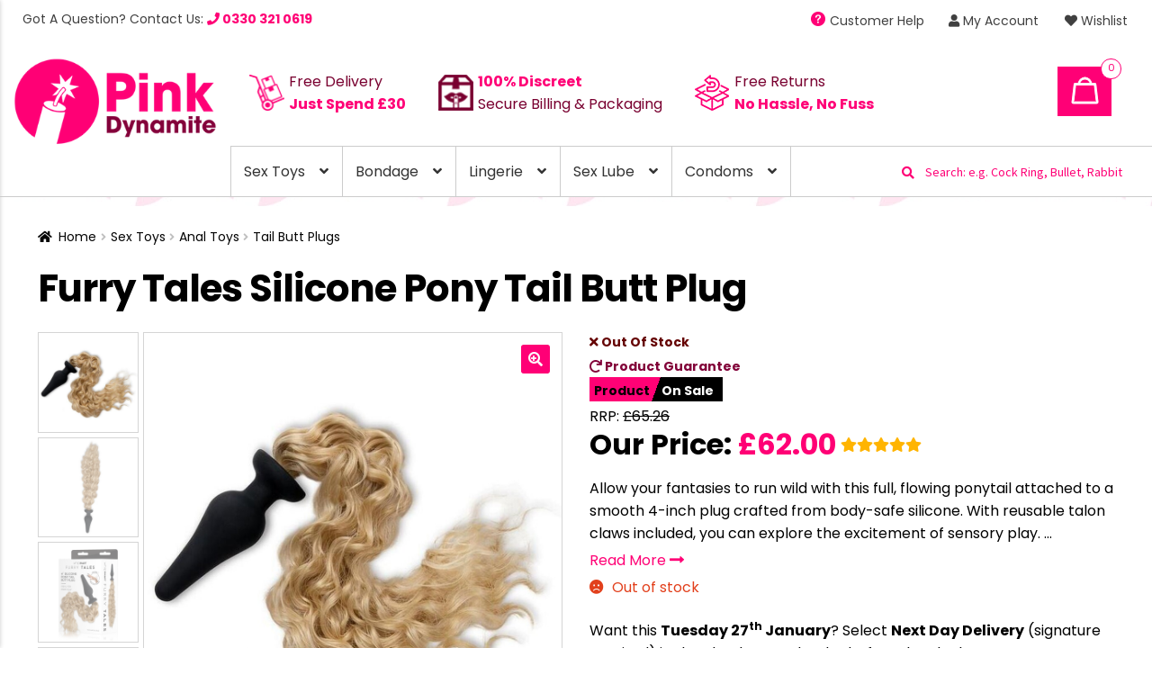

--- FILE ---
content_type: text/html; charset=UTF-8
request_url: https://www.pinkdynamite.co.uk/sex-toys/anal-toys/tail-butt-plugs/furry-tales-silicone-pony-tail-butt-plug/
body_size: 27734
content:
<!doctype html>
<html lang="en-US" prefix="og: https://ogp.me/ns#">
<head>
   <!-- Global site tag (gtag.js) - Google Ads: 712626296 --> <script async src="https://www.googletagmanager.com/gtag/js?id=AW-712626296"></script> <script> window.dataLayer = window.dataLayer || []; function gtag(){dataLayer.push(arguments);} gtag('js', new Date()); gtag('config', 'AW-712626296'); </script>
<meta charset="UTF-8">
<meta name="viewport" content="width=device-width, initial-scale=1, maximum-scale=2.0">
<link rel="profile" href="http://gmpg.org/xfn/11">
<link rel="stylesheet" href="https://www.pinkdynamite.co.uk/wp-content/themes/storefront-child/mandi.css">
<link rel="pingback" href="https://www.pinkdynamite.co.uk/xmlrpc.php">

				<script>document.documentElement.className = document.documentElement.className + ' yes-js js_active js'</script>
				<style>img:is([sizes="auto" i], [sizes^="auto," i]) { contain-intrinsic-size: 3000px 1500px }</style>
	
<!-- Search Engine Optimization by Rank Math PRO - https://rankmath.com/ -->
<title>Furry Tales Silicone Pony Tail Butt Plug | Pink Dynamite</title>
<meta name="description" content="Furry Tales Silicone Pony Tail Butt Plug - Purchase Now for Just &pound;62.00. We Sell The BEST Sex Toys &amp; Lingerie with Fast Delivery &amp; Product"/>
<meta name="robots" content="follow, index, max-snippet:-1, max-video-preview:-1, max-image-preview:large"/>
<link rel="canonical" href="https://www.pinkdynamite.co.uk/furry-tales-silicone-pony-tail-butt-plug/" />
<meta property="og:locale" content="en_US" />
<meta property="og:type" content="product" />
<meta property="og:title" content="Furry Tales Silicone Pony Tail Butt Plug | Pink Dynamite" />
<meta property="og:description" content="Furry Tales Silicone Pony Tail Butt Plug - Purchase Now for Just &pound;62.00. We Sell The BEST Sex Toys &amp; Lingerie with Fast Delivery &amp; Product" />
<meta property="og:url" content="https://www.pinkdynamite.co.uk/furry-tales-silicone-pony-tail-butt-plug/" />
<meta property="og:site_name" content="Pink Dynamite" />
<meta property="og:updated_time" content="2025-07-06T18:01:30+00:00" />
<meta property="og:image" content="https://www.pinkdynamite.co.uk/wp-content/uploads/xts_vendor_prod_storage/WS3511x1.jpg" />
<meta property="og:image:secure_url" content="https://www.pinkdynamite.co.uk/wp-content/uploads/xts_vendor_prod_storage/WS3511x1.jpg" />
<meta property="og:image:width" content="1000" />
<meta property="og:image:height" content="1000" />
<meta property="og:image:alt" content="Furry Tales Silicone Pony Tail Butt Plug" />
<meta property="og:image:type" content="image/jpeg" />
<meta property="product:price:amount" content="62" />
<meta property="product:price:currency" content="GBP" />
<meta property="product:retailer_item_id" content="WS3511" />
<meta name="twitter:card" content="summary_large_image" />
<meta name="twitter:title" content="Furry Tales Silicone Pony Tail Butt Plug | Pink Dynamite" />
<meta name="twitter:description" content="Furry Tales Silicone Pony Tail Butt Plug - Purchase Now for Just &pound;62.00. We Sell The BEST Sex Toys &amp; Lingerie with Fast Delivery &amp; Product" />
<meta name="twitter:image" content="https://www.pinkdynamite.co.uk/wp-content/uploads/xts_vendor_prod_storage/WS3511x1.jpg" />
<meta name="twitter:label1" content="Price" />
<meta name="twitter:data1" content="&pound;62.00" />
<meta name="twitter:label2" content="Availability" />
<meta name="twitter:data2" content="Out of stock" />
<script type="application/ld+json" class="rank-math-schema-pro">{"@context":"https://schema.org","@graph":[{"@type":"Organization","@id":"https://www.pinkdynamite.co.uk/#organization","name":"Pink Dynamite","url":"http://dev.pinkdynamite.co.uk","logo":{"@type":"ImageObject","@id":"https://www.pinkdynamite.co.uk/#logo","url":"http://dev.pinkdynamite.co.uk/wp-content/uploads/Pink-Dynamite_Logo-01-150.png","contentUrl":"http://dev.pinkdynamite.co.uk/wp-content/uploads/Pink-Dynamite_Logo-01-150.png","caption":"Pink Dynamite","inLanguage":"en-US","width":"300","height":"130"}},{"@type":"WebSite","@id":"https://www.pinkdynamite.co.uk/#website","url":"https://www.pinkdynamite.co.uk","name":"Pink Dynamite","publisher":{"@id":"https://www.pinkdynamite.co.uk/#organization"},"inLanguage":"en-US"},{"@type":"ImageObject","@id":"https://www.pinkdynamite.co.uk/wp-content/uploads/xts_vendor_prod_storage/WS3511x1.jpg","url":"https://www.pinkdynamite.co.uk/wp-content/uploads/xts_vendor_prod_storage/WS3511x1.jpg","width":"1000","height":"1000","inLanguage":"en-US"},{"@type":"ItemPage","@id":"https://www.pinkdynamite.co.uk/furry-tales-silicone-pony-tail-butt-plug/#webpage","url":"https://www.pinkdynamite.co.uk/furry-tales-silicone-pony-tail-butt-plug/","name":"Furry Tales Silicone Pony Tail Butt Plug | Pink Dynamite","datePublished":"2024-03-12T03:00:05+00:00","dateModified":"2025-07-06T18:01:30+00:00","isPartOf":{"@id":"https://www.pinkdynamite.co.uk/#website"},"primaryImageOfPage":{"@id":"https://www.pinkdynamite.co.uk/wp-content/uploads/xts_vendor_prod_storage/WS3511x1.jpg"},"inLanguage":"en-US"},{"@type":"Product","name":"Furry Tales Silicone Pony Tail Butt Plug | Pink Dynamite","description":"Furry Tales Silicone Pony Tail Butt Plug - Purchase Now for Just &pound;62.00. We Sell The BEST Sex Toys &amp; Lingerie with Fast Delivery &amp; Product Guarantee!","sku":"WS3511","category":"Sex Toys &gt; Anal Toys &gt; Tail Butt Plugs","mainEntityOfPage":{"@id":"https://www.pinkdynamite.co.uk/furry-tales-silicone-pony-tail-butt-plug/#webpage"},"weight":{"@type":"QuantitativeValue","unitCode":"LBR","value":"0.22"},"image":[{"@type":"ImageObject","url":"https://www.pinkdynamite.co.uk/wp-content/uploads/xts_vendor_prod_storage/WS3511x1.jpg","height":"1000","width":"1000"},{"@type":"ImageObject","url":"https://www.pinkdynamite.co.uk/wp-content/uploads/xts_vendor_prod_storage/WS3511x2.jpg","height":"1000","width":"1000"},{"@type":"ImageObject","url":"https://www.pinkdynamite.co.uk/wp-content/uploads/xts_vendor_prod_storage/WS3511x3.jpg","height":"1000","width":"1000"}],"offers":{"@type":"Offer","price":"62.00","priceCurrency":"GBP","priceValidUntil":"2027-12-31","availability":"http://schema.org/OutOfStock","itemCondition":"NewCondition","url":"https://www.pinkdynamite.co.uk/furry-tales-silicone-pony-tail-butt-plug/","seller":{"@type":"Organization","@id":"https://www.pinkdynamite.co.uk/","name":"Pink Dynamite","url":"https://www.pinkdynamite.co.uk","logo":"http://dev.pinkdynamite.co.uk/wp-content/uploads/Pink-Dynamite_Logo-01-150.png"}},"additionalProperty":[{"@type":"PropertyValue","name":"pa_length","value":"4.5 Inches"},{"@type":"PropertyValue","name":"pa_washing-instructions","value":"Hot soapy water and toy cleaner"},{"@type":"PropertyValue","name":"pa_insertable-length","value":"1 to 5 inches"},{"@type":"PropertyValue","name":"pa_diameter","value":"1.5 Inches"},{"@type":"PropertyValue","name":"pa_colour","value":"Blonde"},{"@type":"PropertyValue","name":"pa_flexibility","value":"Firm"},{"@type":"PropertyValue","name":"pa_for-who","value":"Both"},{"@type":"PropertyValue","name":"pa_features","value":"Ideal for pony play"},{"@type":"PropertyValue","name":"pa_material","value":"Silicone"},{"@type":"PropertyValue","name":"pa_size","value":"4.5 Inches"},{"@type":"PropertyValue","name":"pa_brand","value":"Whipsmart"}],"@id":"https://www.pinkdynamite.co.uk/furry-tales-silicone-pony-tail-butt-plug/#richSnippet"}]}</script>
<!-- /Rank Math WordPress SEO plugin -->

<link rel='dns-prefetch' href='//ajax.googleapis.com' />
<link rel='dns-prefetch' href='//fonts.googleapis.com' />
<link rel='dns-prefetch' href='//stackpath.bootstrapcdn.com' />
<link rel="alternate" type="application/rss+xml" title="Pink Dynamite &raquo; Feed" href="https://www.pinkdynamite.co.uk/feed/" />
<link rel="alternate" type="application/rss+xml" title="Pink Dynamite &raquo; Comments Feed" href="https://www.pinkdynamite.co.uk/comments/feed/" />
<link rel="alternate" type="application/rss+xml" title="Pink Dynamite &raquo; Furry Tales Silicone Pony Tail Butt Plug Comments Feed" href="https://www.pinkdynamite.co.uk/furry-tales-silicone-pony-tail-butt-plug/feed/" />
<script>
window._wpemojiSettings = {"baseUrl":"https:\/\/s.w.org\/images\/core\/emoji\/15.0.3\/72x72\/","ext":".png","svgUrl":"https:\/\/s.w.org\/images\/core\/emoji\/15.0.3\/svg\/","svgExt":".svg","source":{"concatemoji":"https:\/\/www.pinkdynamite.co.uk\/wp-includes\/js\/wp-emoji-release.min.js?ver=6.7.4"}};
/*! This file is auto-generated */
!function(i,n){var o,s,e;function c(e){try{var t={supportTests:e,timestamp:(new Date).valueOf()};sessionStorage.setItem(o,JSON.stringify(t))}catch(e){}}function p(e,t,n){e.clearRect(0,0,e.canvas.width,e.canvas.height),e.fillText(t,0,0);var t=new Uint32Array(e.getImageData(0,0,e.canvas.width,e.canvas.height).data),r=(e.clearRect(0,0,e.canvas.width,e.canvas.height),e.fillText(n,0,0),new Uint32Array(e.getImageData(0,0,e.canvas.width,e.canvas.height).data));return t.every(function(e,t){return e===r[t]})}function u(e,t,n){switch(t){case"flag":return n(e,"\ud83c\udff3\ufe0f\u200d\u26a7\ufe0f","\ud83c\udff3\ufe0f\u200b\u26a7\ufe0f")?!1:!n(e,"\ud83c\uddfa\ud83c\uddf3","\ud83c\uddfa\u200b\ud83c\uddf3")&&!n(e,"\ud83c\udff4\udb40\udc67\udb40\udc62\udb40\udc65\udb40\udc6e\udb40\udc67\udb40\udc7f","\ud83c\udff4\u200b\udb40\udc67\u200b\udb40\udc62\u200b\udb40\udc65\u200b\udb40\udc6e\u200b\udb40\udc67\u200b\udb40\udc7f");case"emoji":return!n(e,"\ud83d\udc26\u200d\u2b1b","\ud83d\udc26\u200b\u2b1b")}return!1}function f(e,t,n){var r="undefined"!=typeof WorkerGlobalScope&&self instanceof WorkerGlobalScope?new OffscreenCanvas(300,150):i.createElement("canvas"),a=r.getContext("2d",{willReadFrequently:!0}),o=(a.textBaseline="top",a.font="600 32px Arial",{});return e.forEach(function(e){o[e]=t(a,e,n)}),o}function t(e){var t=i.createElement("script");t.src=e,t.defer=!0,i.head.appendChild(t)}"undefined"!=typeof Promise&&(o="wpEmojiSettingsSupports",s=["flag","emoji"],n.supports={everything:!0,everythingExceptFlag:!0},e=new Promise(function(e){i.addEventListener("DOMContentLoaded",e,{once:!0})}),new Promise(function(t){var n=function(){try{var e=JSON.parse(sessionStorage.getItem(o));if("object"==typeof e&&"number"==typeof e.timestamp&&(new Date).valueOf()<e.timestamp+604800&&"object"==typeof e.supportTests)return e.supportTests}catch(e){}return null}();if(!n){if("undefined"!=typeof Worker&&"undefined"!=typeof OffscreenCanvas&&"undefined"!=typeof URL&&URL.createObjectURL&&"undefined"!=typeof Blob)try{var e="postMessage("+f.toString()+"("+[JSON.stringify(s),u.toString(),p.toString()].join(",")+"));",r=new Blob([e],{type:"text/javascript"}),a=new Worker(URL.createObjectURL(r),{name:"wpTestEmojiSupports"});return void(a.onmessage=function(e){c(n=e.data),a.terminate(),t(n)})}catch(e){}c(n=f(s,u,p))}t(n)}).then(function(e){for(var t in e)n.supports[t]=e[t],n.supports.everything=n.supports.everything&&n.supports[t],"flag"!==t&&(n.supports.everythingExceptFlag=n.supports.everythingExceptFlag&&n.supports[t]);n.supports.everythingExceptFlag=n.supports.everythingExceptFlag&&!n.supports.flag,n.DOMReady=!1,n.readyCallback=function(){n.DOMReady=!0}}).then(function(){return e}).then(function(){var e;n.supports.everything||(n.readyCallback(),(e=n.source||{}).concatemoji?t(e.concatemoji):e.wpemoji&&e.twemoji&&(t(e.twemoji),t(e.wpemoji)))}))}((window,document),window._wpemojiSettings);
</script>
<style id='wp-emoji-styles-inline-css'>

	img.wp-smiley, img.emoji {
		display: inline !important;
		border: none !important;
		box-shadow: none !important;
		height: 1em !important;
		width: 1em !important;
		margin: 0 0.07em !important;
		vertical-align: -0.1em !important;
		background: none !important;
		padding: 0 !important;
	}
</style>
<link rel='stylesheet' id='wp-block-library-css' href='https://www.pinkdynamite.co.uk/wp-includes/css/dist/block-library/style.min.css?ver=6.7.4' media='all' />
<style id='wp-block-library-theme-inline-css'>
.wp-block-audio :where(figcaption){color:#555;font-size:13px;text-align:center}.is-dark-theme .wp-block-audio :where(figcaption){color:#ffffffa6}.wp-block-audio{margin:0 0 1em}.wp-block-code{border:1px solid #ccc;border-radius:4px;font-family:Menlo,Consolas,monaco,monospace;padding:.8em 1em}.wp-block-embed :where(figcaption){color:#555;font-size:13px;text-align:center}.is-dark-theme .wp-block-embed :where(figcaption){color:#ffffffa6}.wp-block-embed{margin:0 0 1em}.blocks-gallery-caption{color:#555;font-size:13px;text-align:center}.is-dark-theme .blocks-gallery-caption{color:#ffffffa6}:root :where(.wp-block-image figcaption){color:#555;font-size:13px;text-align:center}.is-dark-theme :root :where(.wp-block-image figcaption){color:#ffffffa6}.wp-block-image{margin:0 0 1em}.wp-block-pullquote{border-bottom:4px solid;border-top:4px solid;color:currentColor;margin-bottom:1.75em}.wp-block-pullquote cite,.wp-block-pullquote footer,.wp-block-pullquote__citation{color:currentColor;font-size:.8125em;font-style:normal;text-transform:uppercase}.wp-block-quote{border-left:.25em solid;margin:0 0 1.75em;padding-left:1em}.wp-block-quote cite,.wp-block-quote footer{color:currentColor;font-size:.8125em;font-style:normal;position:relative}.wp-block-quote:where(.has-text-align-right){border-left:none;border-right:.25em solid;padding-left:0;padding-right:1em}.wp-block-quote:where(.has-text-align-center){border:none;padding-left:0}.wp-block-quote.is-large,.wp-block-quote.is-style-large,.wp-block-quote:where(.is-style-plain){border:none}.wp-block-search .wp-block-search__label{font-weight:700}.wp-block-search__button{border:1px solid #ccc;padding:.375em .625em}:where(.wp-block-group.has-background){padding:1.25em 2.375em}.wp-block-separator.has-css-opacity{opacity:.4}.wp-block-separator{border:none;border-bottom:2px solid;margin-left:auto;margin-right:auto}.wp-block-separator.has-alpha-channel-opacity{opacity:1}.wp-block-separator:not(.is-style-wide):not(.is-style-dots){width:100px}.wp-block-separator.has-background:not(.is-style-dots){border-bottom:none;height:1px}.wp-block-separator.has-background:not(.is-style-wide):not(.is-style-dots){height:2px}.wp-block-table{margin:0 0 1em}.wp-block-table td,.wp-block-table th{word-break:normal}.wp-block-table :where(figcaption){color:#555;font-size:13px;text-align:center}.is-dark-theme .wp-block-table :where(figcaption){color:#ffffffa6}.wp-block-video :where(figcaption){color:#555;font-size:13px;text-align:center}.is-dark-theme .wp-block-video :where(figcaption){color:#ffffffa6}.wp-block-video{margin:0 0 1em}:root :where(.wp-block-template-part.has-background){margin-bottom:0;margin-top:0;padding:1.25em 2.375em}
</style>
<link rel='stylesheet' id='jquery-selectBox-css' href='https://www.pinkdynamite.co.uk/wp-content/plugins/yith-woocommerce-wishlist/assets/css/jquery.selectBox.css?ver=1.2.0' media='all' />
<link rel='stylesheet' id='woocommerce_prettyPhoto_css-css' href='//www.pinkdynamite.co.uk/wp-content/plugins/woocommerce/assets/css/prettyPhoto.css?ver=3.1.6' media='all' />
<link rel='stylesheet' id='yith-wcwl-main-css' href='https://www.pinkdynamite.co.uk/wp-content/plugins/yith-woocommerce-wishlist/assets/css/style.css?ver=4.11.0' media='all' />
<style id='yith-wcwl-main-inline-css'>
 :root { --color-add-to-wishlist-background: #333333; --color-add-to-wishlist-text: #FFFFFF; --color-add-to-wishlist-border: #333333; --color-add-to-wishlist-background-hover: #333333; --color-add-to-wishlist-text-hover: #FFFFFF; --color-add-to-wishlist-border-hover: #333333; --rounded-corners-radius: 16px; --add-to-cart-rounded-corners-radius: 16px; --color-headers-background: #F4F4F4; --feedback-duration: 3s } 
 :root { --color-add-to-wishlist-background: #333333; --color-add-to-wishlist-text: #FFFFFF; --color-add-to-wishlist-border: #333333; --color-add-to-wishlist-background-hover: #333333; --color-add-to-wishlist-text-hover: #FFFFFF; --color-add-to-wishlist-border-hover: #333333; --rounded-corners-radius: 16px; --add-to-cart-rounded-corners-radius: 16px; --color-headers-background: #F4F4F4; --feedback-duration: 3s } 
</style>
<link rel='stylesheet' id='storefront-gutenberg-blocks-css' href='https://www.pinkdynamite.co.uk/wp-content/themes/storefront/assets/css/base/gutenberg-blocks.css?ver=4.6.0' media='all' />
<style id='storefront-gutenberg-blocks-inline-css'>

				.wp-block-button__link:not(.has-text-color) {
					color: #ffffff;
				}

				.wp-block-button__link:not(.has-text-color):hover,
				.wp-block-button__link:not(.has-text-color):focus,
				.wp-block-button__link:not(.has-text-color):active {
					color: #ffffff;
				}

				.wp-block-button__link:not(.has-background) {
					background-color: #ff0076;
				}

				.wp-block-button__link:not(.has-background):hover,
				.wp-block-button__link:not(.has-background):focus,
				.wp-block-button__link:not(.has-background):active {
					border-color: #e6005d;
					background-color: #e6005d;
				}

				.wc-block-grid__products .wc-block-grid__product .wp-block-button__link {
					background-color: #ff0076;
					border-color: #ff0076;
					color: #ffffff;
				}

				.wp-block-quote footer,
				.wp-block-quote cite,
				.wp-block-quote__citation {
					color: #000000;
				}

				.wp-block-pullquote cite,
				.wp-block-pullquote footer,
				.wp-block-pullquote__citation {
					color: #000000;
				}

				.wp-block-image figcaption {
					color: #000000;
				}

				.wp-block-separator.is-style-dots::before {
					color: #000000;
				}

				.wp-block-file a.wp-block-file__button {
					color: #ffffff;
					background-color: #ff0076;
					border-color: #ff0076;
				}

				.wp-block-file a.wp-block-file__button:hover,
				.wp-block-file a.wp-block-file__button:focus,
				.wp-block-file a.wp-block-file__button:active {
					color: #ffffff;
					background-color: #e6005d;
				}

				.wp-block-code,
				.wp-block-preformatted pre {
					color: #000000;
				}

				.wp-block-table:not( .has-background ):not( .is-style-stripes ) tbody tr:nth-child(2n) td {
					background-color: #fdfdfd;
				}

				.wp-block-cover .wp-block-cover__inner-container h1:not(.has-text-color),
				.wp-block-cover .wp-block-cover__inner-container h2:not(.has-text-color),
				.wp-block-cover .wp-block-cover__inner-container h3:not(.has-text-color),
				.wp-block-cover .wp-block-cover__inner-container h4:not(.has-text-color),
				.wp-block-cover .wp-block-cover__inner-container h5:not(.has-text-color),
				.wp-block-cover .wp-block-cover__inner-container h6:not(.has-text-color) {
					color: #000000;
				}

				.wc-block-components-price-slider__range-input-progress,
				.rtl .wc-block-components-price-slider__range-input-progress {
					--range-color: #ff0076;
				}

				/* Target only IE11 */
				@media all and (-ms-high-contrast: none), (-ms-high-contrast: active) {
					.wc-block-components-price-slider__range-input-progress {
						background: #ff0076;
					}
				}

				.wc-block-components-button:not(.is-link) {
					background-color: #ff0076;
					color: #ffffff;
				}

				.wc-block-components-button:not(.is-link):hover,
				.wc-block-components-button:not(.is-link):focus,
				.wc-block-components-button:not(.is-link):active {
					background-color: #e6005d;
					color: #ffffff;
				}

				.wc-block-components-button:not(.is-link):disabled {
					background-color: #ff0076;
					color: #ffffff;
				}

				.wc-block-cart__submit-container {
					background-color: #ffffff;
				}

				.wc-block-cart__submit-container::before {
					color: rgba(220,220,220,0.5);
				}

				.wc-block-components-order-summary-item__quantity {
					background-color: #ffffff;
					border-color: #000000;
					box-shadow: 0 0 0 2px #ffffff;
					color: #000000;
				}
			
</style>
<style id='classic-theme-styles-inline-css'>
/*! This file is auto-generated */
.wp-block-button__link{color:#fff;background-color:#32373c;border-radius:9999px;box-shadow:none;text-decoration:none;padding:calc(.667em + 2px) calc(1.333em + 2px);font-size:1.125em}.wp-block-file__button{background:#32373c;color:#fff;text-decoration:none}
</style>
<style id='global-styles-inline-css'>
:root{--wp--preset--aspect-ratio--square: 1;--wp--preset--aspect-ratio--4-3: 4/3;--wp--preset--aspect-ratio--3-4: 3/4;--wp--preset--aspect-ratio--3-2: 3/2;--wp--preset--aspect-ratio--2-3: 2/3;--wp--preset--aspect-ratio--16-9: 16/9;--wp--preset--aspect-ratio--9-16: 9/16;--wp--preset--color--black: #000000;--wp--preset--color--cyan-bluish-gray: #abb8c3;--wp--preset--color--white: #ffffff;--wp--preset--color--pale-pink: #f78da7;--wp--preset--color--vivid-red: #cf2e2e;--wp--preset--color--luminous-vivid-orange: #ff6900;--wp--preset--color--luminous-vivid-amber: #fcb900;--wp--preset--color--light-green-cyan: #7bdcb5;--wp--preset--color--vivid-green-cyan: #00d084;--wp--preset--color--pale-cyan-blue: #8ed1fc;--wp--preset--color--vivid-cyan-blue: #0693e3;--wp--preset--color--vivid-purple: #9b51e0;--wp--preset--gradient--vivid-cyan-blue-to-vivid-purple: linear-gradient(135deg,rgba(6,147,227,1) 0%,rgb(155,81,224) 100%);--wp--preset--gradient--light-green-cyan-to-vivid-green-cyan: linear-gradient(135deg,rgb(122,220,180) 0%,rgb(0,208,130) 100%);--wp--preset--gradient--luminous-vivid-amber-to-luminous-vivid-orange: linear-gradient(135deg,rgba(252,185,0,1) 0%,rgba(255,105,0,1) 100%);--wp--preset--gradient--luminous-vivid-orange-to-vivid-red: linear-gradient(135deg,rgba(255,105,0,1) 0%,rgb(207,46,46) 100%);--wp--preset--gradient--very-light-gray-to-cyan-bluish-gray: linear-gradient(135deg,rgb(238,238,238) 0%,rgb(169,184,195) 100%);--wp--preset--gradient--cool-to-warm-spectrum: linear-gradient(135deg,rgb(74,234,220) 0%,rgb(151,120,209) 20%,rgb(207,42,186) 40%,rgb(238,44,130) 60%,rgb(251,105,98) 80%,rgb(254,248,76) 100%);--wp--preset--gradient--blush-light-purple: linear-gradient(135deg,rgb(255,206,236) 0%,rgb(152,150,240) 100%);--wp--preset--gradient--blush-bordeaux: linear-gradient(135deg,rgb(254,205,165) 0%,rgb(254,45,45) 50%,rgb(107,0,62) 100%);--wp--preset--gradient--luminous-dusk: linear-gradient(135deg,rgb(255,203,112) 0%,rgb(199,81,192) 50%,rgb(65,88,208) 100%);--wp--preset--gradient--pale-ocean: linear-gradient(135deg,rgb(255,245,203) 0%,rgb(182,227,212) 50%,rgb(51,167,181) 100%);--wp--preset--gradient--electric-grass: linear-gradient(135deg,rgb(202,248,128) 0%,rgb(113,206,126) 100%);--wp--preset--gradient--midnight: linear-gradient(135deg,rgb(2,3,129) 0%,rgb(40,116,252) 100%);--wp--preset--font-size--small: 14px;--wp--preset--font-size--medium: 23px;--wp--preset--font-size--large: 26px;--wp--preset--font-size--x-large: 42px;--wp--preset--font-size--normal: 16px;--wp--preset--font-size--huge: 37px;--wp--preset--spacing--20: 0.44rem;--wp--preset--spacing--30: 0.67rem;--wp--preset--spacing--40: 1rem;--wp--preset--spacing--50: 1.5rem;--wp--preset--spacing--60: 2.25rem;--wp--preset--spacing--70: 3.38rem;--wp--preset--spacing--80: 5.06rem;--wp--preset--shadow--natural: 6px 6px 9px rgba(0, 0, 0, 0.2);--wp--preset--shadow--deep: 12px 12px 50px rgba(0, 0, 0, 0.4);--wp--preset--shadow--sharp: 6px 6px 0px rgba(0, 0, 0, 0.2);--wp--preset--shadow--outlined: 6px 6px 0px -3px rgba(255, 255, 255, 1), 6px 6px rgba(0, 0, 0, 1);--wp--preset--shadow--crisp: 6px 6px 0px rgba(0, 0, 0, 1);}:root :where(.is-layout-flow) > :first-child{margin-block-start: 0;}:root :where(.is-layout-flow) > :last-child{margin-block-end: 0;}:root :where(.is-layout-flow) > *{margin-block-start: 24px;margin-block-end: 0;}:root :where(.is-layout-constrained) > :first-child{margin-block-start: 0;}:root :where(.is-layout-constrained) > :last-child{margin-block-end: 0;}:root :where(.is-layout-constrained) > *{margin-block-start: 24px;margin-block-end: 0;}:root :where(.is-layout-flex){gap: 24px;}:root :where(.is-layout-grid){gap: 24px;}body .is-layout-flex{display: flex;}.is-layout-flex{flex-wrap: wrap;align-items: center;}.is-layout-flex > :is(*, div){margin: 0;}body .is-layout-grid{display: grid;}.is-layout-grid > :is(*, div){margin: 0;}.has-black-color{color: var(--wp--preset--color--black) !important;}.has-cyan-bluish-gray-color{color: var(--wp--preset--color--cyan-bluish-gray) !important;}.has-white-color{color: var(--wp--preset--color--white) !important;}.has-pale-pink-color{color: var(--wp--preset--color--pale-pink) !important;}.has-vivid-red-color{color: var(--wp--preset--color--vivid-red) !important;}.has-luminous-vivid-orange-color{color: var(--wp--preset--color--luminous-vivid-orange) !important;}.has-luminous-vivid-amber-color{color: var(--wp--preset--color--luminous-vivid-amber) !important;}.has-light-green-cyan-color{color: var(--wp--preset--color--light-green-cyan) !important;}.has-vivid-green-cyan-color{color: var(--wp--preset--color--vivid-green-cyan) !important;}.has-pale-cyan-blue-color{color: var(--wp--preset--color--pale-cyan-blue) !important;}.has-vivid-cyan-blue-color{color: var(--wp--preset--color--vivid-cyan-blue) !important;}.has-vivid-purple-color{color: var(--wp--preset--color--vivid-purple) !important;}.has-black-background-color{background-color: var(--wp--preset--color--black) !important;}.has-cyan-bluish-gray-background-color{background-color: var(--wp--preset--color--cyan-bluish-gray) !important;}.has-white-background-color{background-color: var(--wp--preset--color--white) !important;}.has-pale-pink-background-color{background-color: var(--wp--preset--color--pale-pink) !important;}.has-vivid-red-background-color{background-color: var(--wp--preset--color--vivid-red) !important;}.has-luminous-vivid-orange-background-color{background-color: var(--wp--preset--color--luminous-vivid-orange) !important;}.has-luminous-vivid-amber-background-color{background-color: var(--wp--preset--color--luminous-vivid-amber) !important;}.has-light-green-cyan-background-color{background-color: var(--wp--preset--color--light-green-cyan) !important;}.has-vivid-green-cyan-background-color{background-color: var(--wp--preset--color--vivid-green-cyan) !important;}.has-pale-cyan-blue-background-color{background-color: var(--wp--preset--color--pale-cyan-blue) !important;}.has-vivid-cyan-blue-background-color{background-color: var(--wp--preset--color--vivid-cyan-blue) !important;}.has-vivid-purple-background-color{background-color: var(--wp--preset--color--vivid-purple) !important;}.has-black-border-color{border-color: var(--wp--preset--color--black) !important;}.has-cyan-bluish-gray-border-color{border-color: var(--wp--preset--color--cyan-bluish-gray) !important;}.has-white-border-color{border-color: var(--wp--preset--color--white) !important;}.has-pale-pink-border-color{border-color: var(--wp--preset--color--pale-pink) !important;}.has-vivid-red-border-color{border-color: var(--wp--preset--color--vivid-red) !important;}.has-luminous-vivid-orange-border-color{border-color: var(--wp--preset--color--luminous-vivid-orange) !important;}.has-luminous-vivid-amber-border-color{border-color: var(--wp--preset--color--luminous-vivid-amber) !important;}.has-light-green-cyan-border-color{border-color: var(--wp--preset--color--light-green-cyan) !important;}.has-vivid-green-cyan-border-color{border-color: var(--wp--preset--color--vivid-green-cyan) !important;}.has-pale-cyan-blue-border-color{border-color: var(--wp--preset--color--pale-cyan-blue) !important;}.has-vivid-cyan-blue-border-color{border-color: var(--wp--preset--color--vivid-cyan-blue) !important;}.has-vivid-purple-border-color{border-color: var(--wp--preset--color--vivid-purple) !important;}.has-vivid-cyan-blue-to-vivid-purple-gradient-background{background: var(--wp--preset--gradient--vivid-cyan-blue-to-vivid-purple) !important;}.has-light-green-cyan-to-vivid-green-cyan-gradient-background{background: var(--wp--preset--gradient--light-green-cyan-to-vivid-green-cyan) !important;}.has-luminous-vivid-amber-to-luminous-vivid-orange-gradient-background{background: var(--wp--preset--gradient--luminous-vivid-amber-to-luminous-vivid-orange) !important;}.has-luminous-vivid-orange-to-vivid-red-gradient-background{background: var(--wp--preset--gradient--luminous-vivid-orange-to-vivid-red) !important;}.has-very-light-gray-to-cyan-bluish-gray-gradient-background{background: var(--wp--preset--gradient--very-light-gray-to-cyan-bluish-gray) !important;}.has-cool-to-warm-spectrum-gradient-background{background: var(--wp--preset--gradient--cool-to-warm-spectrum) !important;}.has-blush-light-purple-gradient-background{background: var(--wp--preset--gradient--blush-light-purple) !important;}.has-blush-bordeaux-gradient-background{background: var(--wp--preset--gradient--blush-bordeaux) !important;}.has-luminous-dusk-gradient-background{background: var(--wp--preset--gradient--luminous-dusk) !important;}.has-pale-ocean-gradient-background{background: var(--wp--preset--gradient--pale-ocean) !important;}.has-electric-grass-gradient-background{background: var(--wp--preset--gradient--electric-grass) !important;}.has-midnight-gradient-background{background: var(--wp--preset--gradient--midnight) !important;}.has-small-font-size{font-size: var(--wp--preset--font-size--small) !important;}.has-medium-font-size{font-size: var(--wp--preset--font-size--medium) !important;}.has-large-font-size{font-size: var(--wp--preset--font-size--large) !important;}.has-x-large-font-size{font-size: var(--wp--preset--font-size--x-large) !important;}
:root :where(.wp-block-pullquote){font-size: 1.5em;line-height: 1.6;}
</style>
<link rel='stylesheet' id='photoswipe-css' href='https://www.pinkdynamite.co.uk/wp-content/plugins/woocommerce/assets/css/photoswipe/photoswipe.min.css?ver=10.3.7' media='all' />
<link rel='stylesheet' id='photoswipe-default-skin-css' href='https://www.pinkdynamite.co.uk/wp-content/plugins/woocommerce/assets/css/photoswipe/default-skin/default-skin.min.css?ver=10.3.7' media='all' />
<style id='woocommerce-inline-inline-css'>
.woocommerce form .form-row .required { visibility: visible; }
</style>
<link rel='stylesheet' id='yith-wcwl-theme-css' href='https://www.pinkdynamite.co.uk/wp-content/plugins/yith-woocommerce-wishlist/assets/css/themes/storefront.css?ver=4.11.0' media='all' />
<link rel='stylesheet' id='brands-styles-css' href='https://www.pinkdynamite.co.uk/wp-content/plugins/woocommerce/assets/css/brands.css?ver=10.3.7' media='all' />
<link rel='stylesheet' id='gFont-css' href='https://fonts.googleapis.com/css2?family=Poppins%3Aital%2Cwght%400%2C400%3B0%2C700%3B1%2C500&#038;display=swap&#038;ver=1769394444' media='all' />
<link rel='stylesheet' id='bootcss-css' href='https://stackpath.bootstrapcdn.com/bootstrap/4.3.1/css/bootstrap.min.css?ver=1769394444' media='all' />
<link rel='stylesheet' id='facss-css' href='https://stackpath.bootstrapcdn.com/font-awesome/4.7.0/css/font-awesome.min.css?ver=1769394444' media='all' />
<link rel='stylesheet' id='storefront-style-css' href='https://www.pinkdynamite.co.uk/wp-content/themes/storefront/style.css?ver=4.6.0' media='all' />
<style id='storefront-style-inline-css'>

			.main-navigation ul li a,
			.site-title a,
			ul.menu li a,
			.site-branding h1 a,
			button.menu-toggle,
			button.menu-toggle:hover,
			.handheld-navigation .dropdown-toggle {
				color: #333333;
			}

			button.menu-toggle,
			button.menu-toggle:hover {
				border-color: #333333;
			}

			.main-navigation ul li a:hover,
			.main-navigation ul li:hover > a,
			.site-title a:hover,
			.site-header ul.menu li.current-menu-item > a {
				color: #747474;
			}

			table:not( .has-background ) th {
				background-color: #f8f8f8;
			}

			table:not( .has-background ) tbody td {
				background-color: #fdfdfd;
			}

			table:not( .has-background ) tbody tr:nth-child(2n) td,
			fieldset,
			fieldset legend {
				background-color: #fbfbfb;
			}

			.site-header,
			.secondary-navigation ul ul,
			.main-navigation ul.menu > li.menu-item-has-children:after,
			.secondary-navigation ul.menu ul,
			.storefront-handheld-footer-bar,
			.storefront-handheld-footer-bar ul li > a,
			.storefront-handheld-footer-bar ul li.search .site-search,
			button.menu-toggle,
			button.menu-toggle:hover {
				background-color: #ffffff;
			}

			p.site-description,
			.site-header,
			.storefront-handheld-footer-bar {
				color: #404040;
			}

			button.menu-toggle:after,
			button.menu-toggle:before,
			button.menu-toggle span:before {
				background-color: #333333;
			}

			h1, h2, h3, h4, h5, h6, .wc-block-grid__product-title {
				color: #000000;
			}

			.widget h1 {
				border-bottom-color: #000000;
			}

			body,
			.secondary-navigation a {
				color: #000000;
			}

			.widget-area .widget a,
			.hentry .entry-header .posted-on a,
			.hentry .entry-header .post-author a,
			.hentry .entry-header .post-comments a,
			.hentry .entry-header .byline a {
				color: #050505;
			}

			a {
				color: #ff0076;
			}

			a:focus,
			button:focus,
			.button.alt:focus,
			input:focus,
			textarea:focus,
			input[type="button"]:focus,
			input[type="reset"]:focus,
			input[type="submit"]:focus,
			input[type="email"]:focus,
			input[type="tel"]:focus,
			input[type="url"]:focus,
			input[type="password"]:focus,
			input[type="search"]:focus {
				outline-color: #ff0076;
			}

			button, input[type="button"], input[type="reset"], input[type="submit"], .button, .widget a.button {
				background-color: #ff0076;
				border-color: #ff0076;
				color: #ffffff;
			}

			button:hover, input[type="button"]:hover, input[type="reset"]:hover, input[type="submit"]:hover, .button:hover, .widget a.button:hover {
				background-color: #e6005d;
				border-color: #e6005d;
				color: #ffffff;
			}

			button.alt, input[type="button"].alt, input[type="reset"].alt, input[type="submit"].alt, .button.alt, .widget-area .widget a.button.alt {
				background-color: #ff0076;
				border-color: #ff0076;
				color: #ffffff;
			}

			button.alt:hover, input[type="button"].alt:hover, input[type="reset"].alt:hover, input[type="submit"].alt:hover, .button.alt:hover, .widget-area .widget a.button.alt:hover {
				background-color: #e6005d;
				border-color: #e6005d;
				color: #ffffff;
			}

			.pagination .page-numbers li .page-numbers.current {
				background-color: #e6e6e6;
				color: #000000;
			}

			#comments .comment-list .comment-content .comment-text {
				background-color: #f8f8f8;
			}

			.site-footer {
				background-color: #f0f0f0;
				color: #6d6d6d;
			}

			.site-footer a:not(.button):not(.components-button) {
				color: #333333;
			}

			.site-footer .storefront-handheld-footer-bar a:not(.button):not(.components-button) {
				color: #333333;
			}

			.site-footer h1, .site-footer h2, .site-footer h3, .site-footer h4, .site-footer h5, .site-footer h6, .site-footer .widget .widget-title, .site-footer .widget .widgettitle {
				color: #333333;
			}

			.page-template-template-homepage.has-post-thumbnail .type-page.has-post-thumbnail .entry-title {
				color: #000000;
			}

			.page-template-template-homepage.has-post-thumbnail .type-page.has-post-thumbnail .entry-content {
				color: #000000;
			}

			@media screen and ( min-width: 768px ) {
				.secondary-navigation ul.menu a:hover {
					color: #595959;
				}

				.secondary-navigation ul.menu a {
					color: #404040;
				}

				.main-navigation ul.menu ul.sub-menu,
				.main-navigation ul.nav-menu ul.children {
					background-color: #f0f0f0;
				}

				.site-header {
					border-bottom-color: #f0f0f0;
				}
			}

				.sp-fixed-width .site {
					background-color:#ffffff;
				}
			

				.checkout-slides .sp-checkout-control-nav li a:after {
					background-color:#ffffff;
					border: 4px solid #d7d7d7;
				}

				.checkout-slides .sp-checkout-control-nav li:nth-child(2) a.flex-active:after {
					border: 4px solid #d7d7d7;
				}

				.checkout-slides .sp-checkout-control-nav li a:before,
				.checkout-slides .sp-checkout-control-nav li:nth-child(2) a.flex-active:before  {
					background-color:#d7d7d7;
				}

				.checkout-slides .sp-checkout-control-nav li:nth-child(2) a:before {
					background-color:#ebebeb;
				}

				.checkout-slides .sp-checkout-control-nav li:nth-child(2) a:after {
					border: 4px solid #ebebeb;
				}
			
</style>
<link rel='stylesheet' id='storefront-icons-css' href='https://www.pinkdynamite.co.uk/wp-content/themes/storefront/assets/css/base/icons.css?ver=4.6.0' media='all' />
<link rel='stylesheet' id='storefront-fonts-css' href='https://fonts.googleapis.com/css?family=Source+Sans+Pro%3A400%2C300%2C300italic%2C400italic%2C600%2C700%2C900&#038;subset=latin%2Clatin-ext&#038;ver=4.6.0' media='all' />
<link rel='stylesheet' id='storefront-woocommerce-style-css' href='https://www.pinkdynamite.co.uk/wp-content/themes/storefront/assets/css/woocommerce/woocommerce.css?ver=4.6.0' media='all' />
<style id='storefront-woocommerce-style-inline-css'>
@font-face {
				font-family: star;
				src: url(https://www.pinkdynamite.co.uk/wp-content/plugins/woocommerce/assets/fonts/star.eot);
				src:
					url(https://www.pinkdynamite.co.uk/wp-content/plugins/woocommerce/assets/fonts/star.eot?#iefix) format("embedded-opentype"),
					url(https://www.pinkdynamite.co.uk/wp-content/plugins/woocommerce/assets/fonts/star.woff) format("woff"),
					url(https://www.pinkdynamite.co.uk/wp-content/plugins/woocommerce/assets/fonts/star.ttf) format("truetype"),
					url(https://www.pinkdynamite.co.uk/wp-content/plugins/woocommerce/assets/fonts/star.svg#star) format("svg");
				font-weight: 400;
				font-style: normal;
			}
			@font-face {
				font-family: WooCommerce;
				src: url(https://www.pinkdynamite.co.uk/wp-content/plugins/woocommerce/assets/fonts/WooCommerce.eot);
				src:
					url(https://www.pinkdynamite.co.uk/wp-content/plugins/woocommerce/assets/fonts/WooCommerce.eot?#iefix) format("embedded-opentype"),
					url(https://www.pinkdynamite.co.uk/wp-content/plugins/woocommerce/assets/fonts/WooCommerce.woff) format("woff"),
					url(https://www.pinkdynamite.co.uk/wp-content/plugins/woocommerce/assets/fonts/WooCommerce.ttf) format("truetype"),
					url(https://www.pinkdynamite.co.uk/wp-content/plugins/woocommerce/assets/fonts/WooCommerce.svg#WooCommerce) format("svg");
				font-weight: 400;
				font-style: normal;
			}

			a.cart-contents,
			.site-header-cart .widget_shopping_cart a {
				color: #333333;
			}

			a.cart-contents:hover,
			.site-header-cart .widget_shopping_cart a:hover,
			.site-header-cart:hover > li > a {
				color: #747474;
			}

			table.cart td.product-remove,
			table.cart td.actions {
				border-top-color: #ffffff;
			}

			.storefront-handheld-footer-bar ul li.cart .count {
				background-color: #333333;
				color: #ffffff;
				border-color: #ffffff;
			}

			.woocommerce-tabs ul.tabs li.active a,
			ul.products li.product .price,
			.onsale,
			.wc-block-grid__product-onsale,
			.widget_search form:before,
			.widget_product_search form:before {
				color: #000000;
			}

			.woocommerce-breadcrumb a,
			a.woocommerce-review-link,
			.product_meta a {
				color: #050505;
			}

			.wc-block-grid__product-onsale,
			.onsale {
				border-color: #000000;
			}

			.star-rating span:before,
			.quantity .plus, .quantity .minus,
			p.stars a:hover:after,
			p.stars a:after,
			.star-rating span:before,
			#payment .payment_methods li input[type=radio]:first-child:checked+label:before {
				color: #ff0076;
			}

			.widget_price_filter .ui-slider .ui-slider-range,
			.widget_price_filter .ui-slider .ui-slider-handle {
				background-color: #ff0076;
			}

			.order_details {
				background-color: #f8f8f8;
			}

			.order_details > li {
				border-bottom: 1px dotted #e3e3e3;
			}

			.order_details:before,
			.order_details:after {
				background: -webkit-linear-gradient(transparent 0,transparent 0),-webkit-linear-gradient(135deg,#f8f8f8 33.33%,transparent 33.33%),-webkit-linear-gradient(45deg,#f8f8f8 33.33%,transparent 33.33%)
			}

			#order_review {
				background-color: #ffffff;
			}

			#payment .payment_methods > li .payment_box,
			#payment .place-order {
				background-color: #fafafa;
			}

			#payment .payment_methods > li:not(.woocommerce-notice) {
				background-color: #f5f5f5;
			}

			#payment .payment_methods > li:not(.woocommerce-notice):hover {
				background-color: #f0f0f0;
			}

			.woocommerce-pagination .page-numbers li .page-numbers.current {
				background-color: #e6e6e6;
				color: #000000;
			}

			.wc-block-grid__product-onsale,
			.onsale,
			.woocommerce-pagination .page-numbers li .page-numbers:not(.current) {
				color: #000000;
			}

			p.stars a:before,
			p.stars a:hover~a:before,
			p.stars.selected a.active~a:before {
				color: #000000;
			}

			p.stars.selected a.active:before,
			p.stars:hover a:before,
			p.stars.selected a:not(.active):before,
			p.stars.selected a.active:before {
				color: #ff0076;
			}

			.single-product div.product .woocommerce-product-gallery .woocommerce-product-gallery__trigger {
				background-color: #ff0076;
				color: #ffffff;
			}

			.single-product div.product .woocommerce-product-gallery .woocommerce-product-gallery__trigger:hover {
				background-color: #e6005d;
				border-color: #e6005d;
				color: #ffffff;
			}

			.button.added_to_cart:focus,
			.button.wc-forward:focus {
				outline-color: #ff0076;
			}

			.added_to_cart,
			.site-header-cart .widget_shopping_cart a.button,
			.wc-block-grid__products .wc-block-grid__product .wp-block-button__link {
				background-color: #ff0076;
				border-color: #ff0076;
				color: #ffffff;
			}

			.added_to_cart:hover,
			.site-header-cart .widget_shopping_cart a.button:hover,
			.wc-block-grid__products .wc-block-grid__product .wp-block-button__link:hover {
				background-color: #e6005d;
				border-color: #e6005d;
				color: #ffffff;
			}

			.added_to_cart.alt, .added_to_cart, .widget a.button.checkout {
				background-color: #ff0076;
				border-color: #ff0076;
				color: #ffffff;
			}

			.added_to_cart.alt:hover, .added_to_cart:hover, .widget a.button.checkout:hover {
				background-color: #e6005d;
				border-color: #e6005d;
				color: #ffffff;
			}

			.button.loading {
				color: #ff0076;
			}

			.button.loading:hover {
				background-color: #ff0076;
			}

			.button.loading:after {
				color: #ffffff;
			}

			@media screen and ( min-width: 768px ) {
				.site-header-cart .widget_shopping_cart,
				.site-header .product_list_widget li .quantity {
					color: #404040;
				}

				.site-header-cart .widget_shopping_cart .buttons,
				.site-header-cart .widget_shopping_cart .total {
					background-color: #f5f5f5;
				}

				.site-header-cart .widget_shopping_cart {
					background-color: #f0f0f0;
				}
			}
				.storefront-product-pagination a {
					color: #000000;
					background-color: #ffffff;
				}
				.storefront-sticky-add-to-cart {
					color: #000000;
					background-color: #ffffff;
				}

				.storefront-sticky-add-to-cart a:not(.button) {
					color: #333333;
				}

				.woocommerce-message {
					background-color: #0f834d !important;
					color: #ffffff !important;
				}

				.woocommerce-message a,
				.woocommerce-message a:hover,
				.woocommerce-message .button,
				.woocommerce-message .button:hover {
					color: #ffffff !important;
				}

				.woocommerce-info {
					background-color: #fb1574 !important;
					color: #ffffff !important;
				}

				.woocommerce-info a,
				.woocommerce-info a:hover,
				.woocommerce-info .button,
				.woocommerce-info .button:hover {
					color: #ffffff !important;
				}

				.woocommerce-error {
					background-color: #e2401c !important;
					color: #ffffff !important;
				}

				.woocommerce-error a,
				.woocommerce-error a:hover,
				.woocommerce-error .button,
				.woocommerce-error .button:hover {
					color: #ffffff !important;
				}

			

				.star-rating span:before,
				.star-rating:before {
					color: #FFA200;
				}

				.star-rating:before {
					opacity: 0.25;
				}
			
</style>
<link rel='stylesheet' id='storefront-child-style-css' href='https://www.pinkdynamite.co.uk/wp-content/themes/storefront-child/style.css?ver=1.0' media='all' />
<link rel='stylesheet' id='storefront-woocommerce-brands-style-css' href='https://www.pinkdynamite.co.uk/wp-content/themes/storefront/assets/css/woocommerce/extensions/brands.css?ver=4.6.0' media='all' />
<link rel='stylesheet' id='sp-header-frontend-css' href='https://www.pinkdynamite.co.uk/wp-content/plugins/storefront-powerpack/includes/customizer/header/assets/css/sp-header-frontend.css?ver=1.4.9' media='all' />
<link rel='stylesheet' id='sp-styles-css' href='https://www.pinkdynamite.co.uk/wp-content/plugins/storefront-powerpack/assets/css/style.css?ver=1.4.9' media='all' />
<script src="https://ajax.googleapis.com/ajax/libs/jquery/3.1.1/jquery.min.js" id="jquery-js"></script>
<script src="https://www.pinkdynamite.co.uk/wp-content/plugins/woocommerce/assets/js/jquery-blockui/jquery.blockUI.min.js?ver=2.7.0-wc.10.3.7" id="wc-jquery-blockui-js" data-wp-strategy="defer"></script>
<script id="wc-add-to-cart-js-extra">
var wc_add_to_cart_params = {"ajax_url":"\/wp-admin\/admin-ajax.php","wc_ajax_url":"\/?wc-ajax=%%endpoint%%","i18n_view_cart":"View cart","cart_url":"https:\/\/www.pinkdynamite.co.uk","is_cart":"","cart_redirect_after_add":"no"};
</script>
<script src="https://www.pinkdynamite.co.uk/wp-content/plugins/woocommerce/assets/js/frontend/add-to-cart.min.js?ver=10.3.7" id="wc-add-to-cart-js" data-wp-strategy="defer"></script>
<script src="https://www.pinkdynamite.co.uk/wp-content/plugins/woocommerce/assets/js/zoom/jquery.zoom.min.js?ver=1.7.21-wc.10.3.7" id="wc-zoom-js" defer data-wp-strategy="defer"></script>
<script src="https://www.pinkdynamite.co.uk/wp-content/plugins/woocommerce/assets/js/flexslider/jquery.flexslider.min.js?ver=2.7.2-wc.10.3.7" id="wc-flexslider-js" defer data-wp-strategy="defer"></script>
<script src="https://www.pinkdynamite.co.uk/wp-content/plugins/woocommerce/assets/js/photoswipe/photoswipe.min.js?ver=4.1.1-wc.10.3.7" id="wc-photoswipe-js" defer data-wp-strategy="defer"></script>
<script src="https://www.pinkdynamite.co.uk/wp-content/plugins/woocommerce/assets/js/photoswipe/photoswipe-ui-default.min.js?ver=4.1.1-wc.10.3.7" id="wc-photoswipe-ui-default-js" defer data-wp-strategy="defer"></script>
<script id="wc-single-product-js-extra">
var wc_single_product_params = {"i18n_required_rating_text":"Please select a rating","i18n_rating_options":["1 of 5 stars","2 of 5 stars","3 of 5 stars","4 of 5 stars","5 of 5 stars"],"i18n_product_gallery_trigger_text":"View full-screen image gallery","review_rating_required":"yes","flexslider":{"rtl":false,"animation":"slide","smoothHeight":true,"directionNav":false,"controlNav":"thumbnails","slideshow":false,"animationSpeed":500,"animationLoop":false,"allowOneSlide":false},"zoom_enabled":"1","zoom_options":[],"photoswipe_enabled":"1","photoswipe_options":{"shareEl":false,"closeOnScroll":false,"history":false,"hideAnimationDuration":0,"showAnimationDuration":0},"flexslider_enabled":"1"};
</script>
<script src="https://www.pinkdynamite.co.uk/wp-content/plugins/woocommerce/assets/js/frontend/single-product.min.js?ver=10.3.7" id="wc-single-product-js" defer data-wp-strategy="defer"></script>
<script src="https://www.pinkdynamite.co.uk/wp-content/plugins/woocommerce/assets/js/js-cookie/js.cookie.min.js?ver=2.1.4-wc.10.3.7" id="wc-js-cookie-js" defer data-wp-strategy="defer"></script>
<script id="woocommerce-js-extra">
var woocommerce_params = {"ajax_url":"\/wp-admin\/admin-ajax.php","wc_ajax_url":"\/?wc-ajax=%%endpoint%%","i18n_password_show":"Show password","i18n_password_hide":"Hide password"};
</script>
<script src="https://www.pinkdynamite.co.uk/wp-content/plugins/woocommerce/assets/js/frontend/woocommerce.min.js?ver=10.3.7" id="woocommerce-js" defer data-wp-strategy="defer"></script>
<script src="https://www.pinkdynamite.co.uk/wp-content/plugins/js_composer/assets/js/vendors/woocommerce-add-to-cart.js?ver=6.7.0" id="vc_woocommerce-add-to-cart-js-js"></script>
<script id="wc-cart-fragments-js-extra">
var wc_cart_fragments_params = {"ajax_url":"\/wp-admin\/admin-ajax.php","wc_ajax_url":"\/?wc-ajax=%%endpoint%%","cart_hash_key":"wc_cart_hash_3cf44ed08dccbb802fe82fce3e5c5b14","fragment_name":"wc_fragments_3cf44ed08dccbb802fe82fce3e5c5b14","request_timeout":"5000"};
</script>
<script src="https://www.pinkdynamite.co.uk/wp-content/plugins/woocommerce/assets/js/frontend/cart-fragments.min.js?ver=10.3.7" id="wc-cart-fragments-js" defer data-wp-strategy="defer"></script>
<link rel="https://api.w.org/" href="https://www.pinkdynamite.co.uk/wp-json/" /><link rel="alternate" title="JSON" type="application/json" href="https://www.pinkdynamite.co.uk/wp-json/wp/v2/product/123618" /><link rel="EditURI" type="application/rsd+xml" title="RSD" href="https://www.pinkdynamite.co.uk/xmlrpc.php?rsd" />
<meta name="generator" content="WordPress 6.7.4" />
<link rel='shortlink' href='https://www.pinkdynamite.co.uk/?p=123618' />
<link rel="alternate" title="oEmbed (JSON)" type="application/json+oembed" href="https://www.pinkdynamite.co.uk/wp-json/oembed/1.0/embed?url=https%3A%2F%2Fwww.pinkdynamite.co.uk%2Ffurry-tales-silicone-pony-tail-butt-plug%2F" />
<link rel="alternate" title="oEmbed (XML)" type="text/xml+oembed" href="https://www.pinkdynamite.co.uk/wp-json/oembed/1.0/embed?url=https%3A%2F%2Fwww.pinkdynamite.co.uk%2Ffurry-tales-silicone-pony-tail-butt-plug%2F&#038;format=xml" />
<style></style><style>
                .lmp_load_more_button.br_lmp_button_settings .lmp_button:hover {
                    background-color: #ff0175!important;
                    color: #ffffff!important;
                }
                .lmp_load_more_button.br_lmp_prev_settings .lmp_button:hover {
                    background-color: #9999ff!important;
                    color: #111111!important;
                }li.product.lazy, .berocket_lgv_additional_data.lazy{opacity:0;}</style>	<!-- Global site tag (gtag.js) - Google Ads: 712626296 -->


	<!-- Global site tag (gtag.js) - Google Analytics -->
<script async src="https://www.googletagmanager.com/gtag/js?id=UA-166647812-1"></script>
<script>
  window.dataLayer = window.dataLayer || [];
  function gtag(){dataLayer.push(arguments);}
  gtag('js', new Date());
  gtag('config', 'UA-166647812-1');
</script>
	<noscript><style>.woocommerce-product-gallery{ opacity: 1 !important; }</style></noscript>
	<meta name="generator" content="Powered by WPBakery Page Builder - drag and drop page builder for WordPress."/>
<link rel="icon" href="https://www.pinkdynamite.co.uk/wp-content/uploads/cropped-favicon3-32x32.png" sizes="32x32" />
<link rel="icon" href="https://www.pinkdynamite.co.uk/wp-content/uploads/cropped-favicon3-192x192.png" sizes="192x192" />
<link rel="apple-touch-icon" href="https://www.pinkdynamite.co.uk/wp-content/uploads/cropped-favicon3-180x180.png" />
<meta name="msapplication-TileImage" content="https://www.pinkdynamite.co.uk/wp-content/uploads/cropped-favicon3-270x270.png" />
		<style id="wp-custom-css">
			/* Sub-menu-columns */
@media screen and (min-width:600px) {
#menu-menu-v2 .sub-menu-columns .sub-menu {
    width:410px!important;
	}
#menu-menu-v2	.sub-menu-columns ul.sub-menu li {
    display: inline-block;
    float: left;
    width: 200px!important;
}
#menu-menu-v2  .sub-menu-columns ul.sub-menu li:nth-child(odd) {
    float: left;
    margin-right: 10px;
}
#menu-menu-v2 .sub-menu-columns ul.sub-menu li:nth-child(even) {
    float: right;
}

	
}
.primary-navigation ul.sub-menu li a {
	padding:5px 10px !important;
}
header.woocommerce-products-header {
    line-height: 1;
}

header.woocommerce-products-header {
    height: 50px;
}
.storefront-sorting {
    margin-bottom: 20px;
    margin-top: 15px;
}

/* Menu icons */

li#menu-item-122222::before {
  content: '';
  background-image: url(
/wp-content/uploads/faq-icon.png);
  width: 15px;
  height: 20px;
  position: relative;
  left: -1px;
	top:2px;
  display: block;
  background-size: contain;
  background-repeat: no-repeat;
  background-position: center;
}

li#menu-item-122223::before {
  content: '';
  background-image: url(
/wp-content/uploads/guide-icon.png);
  width: 15px;
  height: 20px;
  position: relative;
  left: -1px;
	top:1px;
  display: block;
  background-size: contain;
  background-repeat: no-repeat;
  background-position: center;
}

li#menu-item-122224::before {
  content: '';
  background-image: url(
/wp-content/uploads/sexguide-icon.png);
  width: 15px;
  height: 20px;
  position: relative;
  left: -1px;
	top:1px;
  display: block;
  background-size: contain;
  background-repeat: no-repeat;
  background-position: center;
}


li#menu-item-122225::before {
  content: '';
  background-image: url(
/wp-content/uploads/extrasale-icon.png);
  width: 15px;
  height: 20px;
  position: relative;
  left: -1px;
	top:2px;
  display: block;
  background-size: contain;
  background-repeat: no-repeat;
  background-position: center;
}

li#menu-item-122226::before {
  content: '';
  background-image: url(
/wp-content/uploads/brand-icon.png);
  width: 15px;
  height: 20px;
  position: relative;
  left: -1px;
	top:0px;
  display: block;
  background-size: contain;
  background-repeat: no-repeat;
  background-position: center;
}

li#menu-item-122227::before {
  content: '';
  background-image: url(
/wp-content/uploads/star-icon.png);
  width: 15px;
  height: 20px;
  position: relative;
  left: -1px;
	top:1px;
  display: block;
  background-size: contain;
  background-repeat: no-repeat;
  background-position: center;
}

li#menu-item-122228::before {
  content: '';
  background-image: url(
/wp-content/uploads/boombonuspoints-icon.png);
  width: 15px;
  height: 20px;
  position: relative;
  left: -1px;
	top:1px;
  display: block;
  background-size: contain;
  background-repeat: no-repeat;
  background-position: center;
}


li#menu-item-122230::before {
  content: '';
  background-image: url(
/wp-content/uploads/customerhelp-icon.png);
  width: 15px;
  height: 20px;
  position: relative;
  left: -1px;
	top:1px;
  display: block;
  background-size: contain;
  background-repeat: no-repeat;
  background-position: center;
}

li#menu-item-122231::before {
  content: '';
  background-image: url(
/wp-content/uploads/tracking-icon.png);
  width: 15px;
  height: 20px;
  position: relative;
  left: -1px;
	top:1px;
  display: block;
  background-size: contain;
  background-repeat: no-repeat;
  background-position: center;
}

#menu-customer-information li.payment::before {
	position:relative;
	left:2px;
	top:-1px;
}

#menu-customer-information li.delivery::before { 
	position:relative;
	left:-2px;
}

li#menu-item-122232::before {
  content: '';
  background-image: url(
/wp-content/uploads/guarantee-icon.png);
  width: 15px;
  height: 20px;
  position: relative;
  left: -1px;
	top:1px;
  display: block;
  background-size: contain;
  background-repeat: no-repeat;
  background-position: center;
}
.site-footer .widget_nav_menu ul li {
	padding-left: 0;
}
.site-footer .widget_nav_menu ul li::before {
	display: none !important;
}

.woocommerce-product-gallery__image.flex-active-slide {
  max-width: 506px !important;
}		</style>
		<noscript><style> .wpb_animate_when_almost_visible { opacity: 1; }</style></noscript>


<link rel="preload" href="https://www.pinkdynamite.co.uk/wp-content/themes/storefront/assets/fonts/fa-solid-900.woff2" as="font" type="font/woff2" crossorigin>
<link rel="preload" href="https://www.pinkdynamite.co.uk/wp-content/plugins/woocommerce/assets/fonts/star.woff" as="font" type="font/woff" crossorigin>

</head>
<body class="product-template-default single single-product postid-123618 wp-custom-logo wp-embed-responsive theme-storefront woocommerce woocommerce-page woocommerce-no-js storefront-secondary-navigation storefront-align-wide left-sidebar woocommerce-active storefront-full-width-content sp-product-gallery-stacked sp-shop-alignment-center wpb-js-composer js-comp-ver-6.7.0 vc_responsive">

	


<div id="page" class="hfeed site">
		

	
	
	<div id="mobileSlideMenu">

		<div class="innerSideMenu">
			<button type="button" id="closeMobSlide"><i class="fa fa-times"></i></button>
			<div class="mobSearchBox">
				<form role="search" method="get" class="woocommerce-product-search" action="https://www.pinkdynamite.co.uk/">
	<label class="screen-reader-text" for="woocommerce-product-search-field-0">Search for:</label>
	<input type="search" id="woocommerce-product-search-field-0" class="search-field" placeholder="Search products&hellip;" value="" name="s" />
	<button type="submit" value="Search" class="">Search</button>
	<input type="hidden" name="post_type" value="product" />
</form>
			</div>
			<div class="mobSlideMenuClass"><ul id="menu-menu-mobile-v2" class="menu"><li id="menu-item-109534" class="menu-item menu-item-type-taxonomy menu-item-object-product_cat current-product-ancestor menu-item-has-children menu-item-109534"><a href="https://www.pinkdynamite.co.uk/sex-toys/">Sex Toys</a>
<ul class="sub-menu">
	<li id="menu-item-109535" class="menu-item menu-item-type-taxonomy menu-item-object-product_cat menu-item-has-children menu-item-109535"><a href="https://www.pinkdynamite.co.uk/sex-toys/for-men/">For Men</a>
	<ul class="sub-menu">
		<li id="menu-item-109536" class="menu-item menu-item-type-taxonomy menu-item-object-product_cat menu-item-109536"><a href="https://www.pinkdynamite.co.uk/sex-toys/for-men/realistic-vaginas/">Realistic Vaginas</a></li>
		<li id="menu-item-109537" class="menu-item menu-item-type-taxonomy menu-item-object-product_cat menu-item-109537"><a href="https://www.pinkdynamite.co.uk/sex-toys/for-men/tenga-eggs-and-masturbators/">Tenga Eggs &#038; Masturbators</a></li>
		<li id="menu-item-109538" class="menu-item menu-item-type-taxonomy menu-item-object-product_cat menu-item-109538"><a href="https://www.pinkdynamite.co.uk/sex-toys/for-men/male-masturbators/">Male Masturbators</a></li>
		<li id="menu-item-109539" class="menu-item menu-item-type-taxonomy menu-item-object-product_cat menu-item-109539"><a href="https://www.pinkdynamite.co.uk/sex-toys/for-men/sex-dolls-for-men/">Sex Dolls For Men</a></li>
		<li id="menu-item-109540" class="menu-item menu-item-type-taxonomy menu-item-object-product_cat menu-item-109540"><a href="https://www.pinkdynamite.co.uk/sex-toys/for-men/realistic-masturbators/">Realistic Masturbators</a></li>
		<li id="menu-item-109541" class="menu-item menu-item-type-taxonomy menu-item-object-product_cat menu-item-109541"><a href="https://www.pinkdynamite.co.uk/sex-toys/for-men/fleshlight-girls/">Fleshlight Girls</a></li>
		<li id="menu-item-109542" class="menu-item menu-item-type-taxonomy menu-item-object-product_cat menu-item-109542"><a href="https://www.pinkdynamite.co.uk/sex-toys/for-men/gay-sex-toys/">Gay Sex Toys</a></li>
		<li id="menu-item-109543" class="menu-item menu-item-type-taxonomy menu-item-object-product_cat menu-item-109543"><a href="https://www.pinkdynamite.co.uk/sex-toys/for-men/penis-sleeves-and-extenders/">Penis Sleeves &#038; Extenders</a></li>
		<li id="menu-item-109544" class="menu-item menu-item-type-taxonomy menu-item-object-product_cat menu-item-109544"><a href="https://www.pinkdynamite.co.uk/sex-toys/for-men/penis-pumps-and-developers/">Penis Pumps &#038; Developers</a></li>
	</ul>
</li>
	<li id="menu-item-109545" class="menu-item menu-item-type-taxonomy menu-item-object-product_cat menu-item-has-children menu-item-109545"><a href="https://www.pinkdynamite.co.uk/sex-toys/for-women/">For Women</a>
	<ul class="sub-menu">
		<li id="menu-item-109546" class="menu-item menu-item-type-taxonomy menu-item-object-product_cat menu-item-109546"><a href="https://www.pinkdynamite.co.uk/sex-toys/for-women/kegel-and-ben-wa-balls/">Kegel &#038; Ben Wa Balls</a></li>
		<li id="menu-item-109547" class="menu-item menu-item-type-taxonomy menu-item-object-product_cat menu-item-109547"><a href="https://www.pinkdynamite.co.uk/sex-toys/for-women/sex-dolls-for-women/">Sex Dolls For Women</a></li>
		<li id="menu-item-109548" class="menu-item menu-item-type-taxonomy menu-item-object-product_cat menu-item-109548"><a href="https://www.pinkdynamite.co.uk/sex-toys/for-women/love-eggs/">Love Eggs</a></li>
		<li id="menu-item-109549" class="menu-item menu-item-type-taxonomy menu-item-object-product_cat menu-item-109549"><a href="https://www.pinkdynamite.co.uk/sex-toys/for-women/nipple-and-pussy-pumps/">Nipple &#038; Pussy Pumps</a></li>
		<li id="menu-item-109550" class="menu-item menu-item-type-taxonomy menu-item-object-product_cat menu-item-109550"><a href="https://www.pinkdynamite.co.uk/sex-toys/for-women/sex-kits/">Sex Kits</a></li>
	</ul>
</li>
	<li id="menu-item-109551" class="menu-item menu-item-type-taxonomy menu-item-object-product_cat menu-item-has-children menu-item-109551"><a href="https://www.pinkdynamite.co.uk/sex-toys/for-couples/">For Couples</a>
	<ul class="sub-menu">
		<li id="menu-item-109552" class="menu-item menu-item-type-taxonomy menu-item-object-product_cat menu-item-109552"><a href="https://www.pinkdynamite.co.uk/sex-toys/for-couples/cock-rings/">Cock Rings</a></li>
		<li id="menu-item-109553" class="menu-item menu-item-type-taxonomy menu-item-object-product_cat menu-item-109553"><a href="https://www.pinkdynamite.co.uk/sex-toys/for-couples/vibrating-cock-rings/">Vibrating Cock Rings</a></li>
		<li id="menu-item-109554" class="menu-item menu-item-type-taxonomy menu-item-object-product_cat menu-item-109554"><a href="https://www.pinkdynamite.co.uk/sex-toys/for-couples/adult-novelties/">Adult Novelties</a></li>
		<li id="menu-item-109555" class="menu-item menu-item-type-taxonomy menu-item-object-product_cat menu-item-109555"><a href="https://www.pinkdynamite.co.uk/sex-toys/for-couples/sex-games/">Sex Games</a></li>
		<li id="menu-item-109556" class="menu-item menu-item-type-taxonomy menu-item-object-product_cat menu-item-109556"><a href="https://www.pinkdynamite.co.uk/sex-toys/for-couples/edible-treats/">Edible Treats</a></li>
		<li id="menu-item-109557" class="menu-item menu-item-type-taxonomy menu-item-object-product_cat menu-item-109557"><a href="https://www.pinkdynamite.co.uk/sex-toys/for-couples/penis-moulding-kits/">Penis Moulding Kits</a></li>
		<li id="menu-item-109558" class="menu-item menu-item-type-taxonomy menu-item-object-product_cat menu-item-109558"><a href="https://www.pinkdynamite.co.uk/sex-toys/for-couples/love-zone/">Love Zone</a></li>
	</ul>
</li>
	<li id="menu-item-109559" class="menu-item menu-item-type-taxonomy menu-item-object-product_cat menu-item-has-children menu-item-109559"><a href="https://www.pinkdynamite.co.uk/sex-toys/dildos/">Dildos</a>
	<ul class="sub-menu">
		<li id="menu-item-109560" class="menu-item menu-item-type-taxonomy menu-item-object-product_cat menu-item-109560"><a href="https://www.pinkdynamite.co.uk/sex-toys/dildos/double-ended-dildos/">Double Ended Dildos</a></li>
		<li id="menu-item-109561" class="menu-item menu-item-type-taxonomy menu-item-object-product_cat menu-item-109561"><a href="https://www.pinkdynamite.co.uk/sex-toys/dildos/strap-on-harnesses/">Strap On Harnesses</a></li>
		<li id="menu-item-109562" class="menu-item menu-item-type-taxonomy menu-item-object-product_cat menu-item-109562"><a href="https://www.pinkdynamite.co.uk/sex-toys/dildos/large-and-extreme-dildos/">Large &#038; Extreme Dildos</a></li>
		<li id="menu-item-109563" class="menu-item menu-item-type-taxonomy menu-item-object-product_cat menu-item-109563"><a href="https://www.pinkdynamite.co.uk/sex-toys/dildos/strap-on-dildos/">Strap on Dildos</a></li>
		<li id="menu-item-109564" class="menu-item menu-item-type-taxonomy menu-item-object-product_cat menu-item-109564"><a href="https://www.pinkdynamite.co.uk/sex-toys/dildos/realistic-dildos/">Realistic Dildos</a></li>
		<li id="menu-item-109565" class="menu-item menu-item-type-taxonomy menu-item-object-product_cat menu-item-109565"><a href="https://www.pinkdynamite.co.uk/sex-toys/dildos/squirting-dildos/">Squirting Dildos</a></li>
		<li id="menu-item-109566" class="menu-item menu-item-type-taxonomy menu-item-object-product_cat menu-item-109566"><a href="https://www.pinkdynamite.co.uk/sex-toys/dildos/penis-dildos/">Penis Dildos</a></li>
	</ul>
</li>
	<li id="menu-item-109567" class="menu-item menu-item-type-taxonomy menu-item-object-product_cat menu-item-has-children menu-item-109567"><a href="https://www.pinkdynamite.co.uk/sex-toys/vibrators/">Vibrators</a>
	<ul class="sub-menu">
		<li id="menu-item-109568" class="menu-item menu-item-type-taxonomy menu-item-object-product_cat menu-item-109568"><a href="https://www.pinkdynamite.co.uk/sex-toys/vibrators/bullet-vibrators/">Bullet Vibrators</a></li>
		<li id="menu-item-109569" class="menu-item menu-item-type-taxonomy menu-item-object-product_cat menu-item-109569"><a href="https://www.pinkdynamite.co.uk/sex-toys/vibrators/clitoral-vibrators/">Clitoral Vibrators</a></li>
		<li id="menu-item-109570" class="menu-item menu-item-type-taxonomy menu-item-object-product_cat menu-item-109570"><a href="https://www.pinkdynamite.co.uk/sex-toys/vibrators/rabbit-vibrators/">Rabbit Vibrators</a></li>
		<li id="menu-item-109571" class="menu-item menu-item-type-taxonomy menu-item-object-product_cat menu-item-109571"><a href="https://www.pinkdynamite.co.uk/sex-toys/vibrators/nipple-vibrators/">Nipple Vibrators</a></li>
		<li id="menu-item-109572" class="menu-item menu-item-type-taxonomy menu-item-object-product_cat menu-item-109572"><a href="https://www.pinkdynamite.co.uk/sex-toys/vibrators/standard-vibrators/">Standard Vibrators</a></li>
		<li id="menu-item-109573" class="menu-item menu-item-type-taxonomy menu-item-object-product_cat menu-item-109573"><a href="https://www.pinkdynamite.co.uk/sex-toys/vibrators/penis-vibrators/">Penis Vibrators</a></li>
		<li id="menu-item-109574" class="menu-item menu-item-type-taxonomy menu-item-object-product_cat menu-item-109574"><a href="https://www.pinkdynamite.co.uk/sex-toys/vibrators/double-ended-vibrators/">Double Ended Vibrators</a></li>
		<li id="menu-item-109575" class="menu-item menu-item-type-taxonomy menu-item-object-product_cat menu-item-109575"><a href="https://www.pinkdynamite.co.uk/sex-toys/vibrators/remote-control-vibrators/">Remote Control Vibrators</a></li>
		<li id="menu-item-109576" class="menu-item menu-item-type-taxonomy menu-item-object-product_cat menu-item-109576"><a href="https://www.pinkdynamite.co.uk/sex-toys/vibrators/realistic-vibrators/">Realistic Vibrators</a></li>
		<li id="menu-item-109577" class="menu-item menu-item-type-taxonomy menu-item-object-product_cat menu-item-109577"><a href="https://www.pinkdynamite.co.uk/sex-toys/vibrators/other-style-vibrators/">Other Style Vibrators</a></li>
		<li id="menu-item-109578" class="menu-item menu-item-type-taxonomy menu-item-object-product_cat menu-item-109578"><a href="https://www.pinkdynamite.co.uk/sex-toys/vibrators/mini-vibrators/">Mini Vibrators</a></li>
		<li id="menu-item-109579" class="menu-item menu-item-type-taxonomy menu-item-object-product_cat menu-item-109579"><a href="https://www.pinkdynamite.co.uk/sex-toys/vibrators/finger-vibrators/">Finger Vibrators</a></li>
		<li id="menu-item-109580" class="menu-item menu-item-type-taxonomy menu-item-object-product_cat menu-item-109580"><a href="https://www.pinkdynamite.co.uk/sex-toys/vibrators/g-spot-vibrators/">G-Spot Vibrators</a></li>
		<li id="menu-item-109581" class="menu-item menu-item-type-taxonomy menu-item-object-product_cat menu-item-109581"><a href="https://www.pinkdynamite.co.uk/sex-toys/vibrators/vibrating-strap-ons/">Vibrating Strap Ons</a></li>
		<li id="menu-item-109582" class="menu-item menu-item-type-taxonomy menu-item-object-product_cat menu-item-109582"><a href="https://www.pinkdynamite.co.uk/sex-toys/vibrators/wand-massagers-and-attachments/">Wand Massagers &#038; Attachments</a></li>
	</ul>
</li>
	<li id="menu-item-109583" class="menu-item menu-item-type-taxonomy menu-item-object-product_cat current-product-ancestor menu-item-has-children menu-item-109583"><a href="https://www.pinkdynamite.co.uk/sex-toys/anal-toys/">Anal Toys</a>
	<ul class="sub-menu">
		<li id="menu-item-109584" class="menu-item menu-item-type-taxonomy menu-item-object-product_cat menu-item-109584"><a href="https://www.pinkdynamite.co.uk/sex-toys/anal-toys/anal-beads/">Anal Beads</a></li>
		<li id="menu-item-109585" class="menu-item menu-item-type-taxonomy menu-item-object-product_cat menu-item-109585"><a href="https://www.pinkdynamite.co.uk/sex-toys/anal-toys/anal-probes/">Anal Probes</a></li>
		<li id="menu-item-109586" class="menu-item menu-item-type-taxonomy menu-item-object-product_cat menu-item-109586"><a href="https://www.pinkdynamite.co.uk/sex-toys/anal-toys/prostate-massagers/">Prostate Massagers</a></li>
		<li id="menu-item-109587" class="menu-item menu-item-type-taxonomy menu-item-object-product_cat menu-item-109587"><a href="https://www.pinkdynamite.co.uk/sex-toys/anal-toys/butt-plugs/">Butt Plugs</a></li>
		<li id="menu-item-109588" class="menu-item menu-item-type-taxonomy menu-item-object-product_cat menu-item-109588"><a href="https://www.pinkdynamite.co.uk/sex-toys/anal-toys/butt-tunnel-and-stretchers/">Butt Tunnel &#038; Stretchers</a></li>
		<li id="menu-item-109589" class="menu-item menu-item-type-taxonomy menu-item-object-product_cat current-product-ancestor current-menu-parent current-product-parent menu-item-109589"><a href="https://www.pinkdynamite.co.uk/sex-toys/anal-toys/tail-butt-plugs/">Tail Butt Plugs</a></li>
		<li id="menu-item-109590" class="menu-item menu-item-type-taxonomy menu-item-object-product_cat menu-item-109590"><a href="https://www.pinkdynamite.co.uk/sex-toys/anal-toys/inflatable-butt-plugs/">Inflatable Butt Plugs</a></li>
		<li id="menu-item-109591" class="menu-item menu-item-type-taxonomy menu-item-object-product_cat menu-item-109591"><a href="https://www.pinkdynamite.co.uk/sex-toys/anal-toys/vibrating-butt-plugs/">Vibrating Butt Plugs</a></li>
	</ul>
</li>
</ul>
</li>
<li id="menu-item-109592" class="sub-menu-columns menu-item menu-item-type-taxonomy menu-item-object-product_cat menu-item-has-children menu-item-109592"><a href="https://www.pinkdynamite.co.uk/bondage-gear/">Bondage</a>
<ul class="sub-menu">
	<li id="menu-item-109593" class="menu-item menu-item-type-taxonomy menu-item-object-product_cat menu-item-109593"><a href="https://www.pinkdynamite.co.uk/bondage-gear/bondage-cock-rings/">Bondage Cock Rings</a></li>
	<li id="menu-item-109594" class="menu-item menu-item-type-taxonomy menu-item-object-product_cat menu-item-109594"><a href="https://www.pinkdynamite.co.uk/bondage-gear/bondage-collars/">Bondage Collars</a></li>
	<li id="menu-item-109595" class="menu-item menu-item-type-taxonomy menu-item-object-product_cat menu-item-109595"><a href="https://www.pinkdynamite.co.uk/bondage-gear/paddles-and-floggers/">Paddles &#038; Floggers</a></li>
	<li id="menu-item-109596" class="menu-item menu-item-type-taxonomy menu-item-object-product_cat menu-item-109596"><a href="https://www.pinkdynamite.co.uk/bondage-gear/sexy-bedding/">Sexy Bedding</a></li>
	<li id="menu-item-109597" class="menu-item menu-item-type-taxonomy menu-item-object-product_cat menu-item-109597"><a href="https://www.pinkdynamite.co.uk/bondage-gear/sex-handcuffs/">Sex Handcuffs</a></li>
	<li id="menu-item-109598" class="menu-item menu-item-type-taxonomy menu-item-object-product_cat menu-item-109598"><a href="https://www.pinkdynamite.co.uk/bondage-gear/sex-furniture/">Sex Furniture</a></li>
	<li id="menu-item-109599" class="menu-item menu-item-type-taxonomy menu-item-object-product_cat menu-item-109599"><a href="https://www.pinkdynamite.co.uk/bondage-gear/medical-fetish/">Medical Fetish</a></li>
	<li id="menu-item-109600" class="menu-item menu-item-type-taxonomy menu-item-object-product_cat menu-item-109600"><a href="https://www.pinkdynamite.co.uk/bondage-gear/nipple-clamps/">Nipple Clamps</a></li>
	<li id="menu-item-109601" class="menu-item menu-item-type-taxonomy menu-item-object-product_cat menu-item-109601"><a href="https://www.pinkdynamite.co.uk/bondage-gear/bondage-hoods/">Bondage Hoods</a></li>
	<li id="menu-item-109602" class="menu-item menu-item-type-taxonomy menu-item-object-product_cat menu-item-109602"><a href="https://www.pinkdynamite.co.uk/bondage-gear/bondage-kits/">Bondage Kits</a></li>
	<li id="menu-item-109603" class="menu-item menu-item-type-taxonomy menu-item-object-product_cat menu-item-109603"><a href="https://www.pinkdynamite.co.uk/bondage-gear/bondage-masks/">Bondage Masks</a></li>
	<li id="menu-item-109604" class="menu-item menu-item-type-taxonomy menu-item-object-product_cat menu-item-109604"><a href="https://www.pinkdynamite.co.uk/bondage-gear/bondage-restraints/">Bondage Restraints</a></li>
	<li id="menu-item-109605" class="menu-item menu-item-type-taxonomy menu-item-object-product_cat menu-item-109605"><a href="https://www.pinkdynamite.co.uk/bondage-gear/bondage-whips/">Bondage Whips</a></li>
	<li id="menu-item-109606" class="menu-item menu-item-type-taxonomy menu-item-object-product_cat menu-item-109606"><a href="https://www.pinkdynamite.co.uk/bondage-gear/cock-and-ball-bondage/">Cock &#038; Ball Bondage</a></li>
	<li id="menu-item-109607" class="menu-item menu-item-type-taxonomy menu-item-object-product_cat menu-item-109607"><a href="https://www.pinkdynamite.co.uk/bondage-gear/cock-cages-and-male-chastity/">Cock Cages &#038; Male Chastity</a></li>
	<li id="menu-item-109609" class="menu-item menu-item-type-taxonomy menu-item-object-product_cat menu-item-109609"><a href="https://www.pinkdynamite.co.uk/bondage-gear/fetish-fantasy-series/">Fetish Fantasy Series</a></li>
	<li id="menu-item-109610" class="menu-item menu-item-type-taxonomy menu-item-object-product_cat menu-item-109610"><a href="https://www.pinkdynamite.co.uk/bondage-gear/ball-gags-and-bits/">Gags &#038; Bits</a></li>
</ul>
</li>
<li id="menu-item-109611" class="sub-menu-columns menu-item menu-item-type-taxonomy menu-item-object-product_cat menu-item-has-children menu-item-109611"><a href="https://www.pinkdynamite.co.uk/sexy-lingerie/">Lingerie</a>
<ul class="sub-menu">
	<li id="menu-item-109612" class="menu-item menu-item-type-taxonomy menu-item-object-product_cat menu-item-109612"><a href="https://www.pinkdynamite.co.uk/sexy-lingerie/babydolls-chemises-and-teddys/">Babydolls Chemises &#038; Teddys</a></li>
	<li id="menu-item-109613" class="menu-item menu-item-type-taxonomy menu-item-object-product_cat menu-item-109613"><a href="https://www.pinkdynamite.co.uk/sexy-lingerie/body-stockings/">Body Stockings</a></li>
	<li id="menu-item-109614" class="menu-item menu-item-type-taxonomy menu-item-object-product_cat menu-item-has-children menu-item-109614"><a href="https://www.pinkdynamite.co.uk/sexy-lingerie/latex-clothing/">Latex Clothing</a>
	<ul class="sub-menu">
		<li id="menu-item-109615" class="menu-item menu-item-type-taxonomy menu-item-object-product_cat menu-item-109615"><a href="https://www.pinkdynamite.co.uk/sexy-lingerie/latex-clothing/female/">Female</a></li>
		<li id="menu-item-109616" class="menu-item menu-item-type-taxonomy menu-item-object-product_cat menu-item-109616"><a href="https://www.pinkdynamite.co.uk/sexy-lingerie/latex-clothing/male/">Male</a></li>
		<li id="menu-item-109617" class="menu-item menu-item-type-taxonomy menu-item-object-product_cat menu-item-109617"><a href="https://www.pinkdynamite.co.uk/sexy-lingerie/latex-clothing/sprays-and-shines/">Sprays and Shines</a></li>
	</ul>
</li>
	<li id="menu-item-109618" class="menu-item menu-item-type-taxonomy menu-item-object-product_cat menu-item-109618"><a href="https://www.pinkdynamite.co.uk/sexy-lingerie/leather-lingerie/">Leather Lingerie</a></li>
	<li id="menu-item-109619" class="menu-item menu-item-type-taxonomy menu-item-object-product_cat menu-item-109619"><a href="https://www.pinkdynamite.co.uk/sexy-lingerie/mens-underwear-and-clothing/">Mens Underwear &#038; Clothing</a></li>
	<li id="menu-item-109620" class="menu-item menu-item-type-taxonomy menu-item-object-product_cat menu-item-109620"><a href="https://www.pinkdynamite.co.uk/sexy-lingerie/nipple-pasties-and-covers/">Nipple Pasties &#038; Covers</a></li>
	<li id="menu-item-109621" class="menu-item menu-item-type-taxonomy menu-item-object-product_cat menu-item-109621"><a href="https://www.pinkdynamite.co.uk/sexy-lingerie/plus-size-lingerie/">Plus Size Lingerie</a></li>
	<li id="menu-item-109622" class="menu-item menu-item-type-taxonomy menu-item-object-product_cat menu-item-109622"><a href="https://www.pinkdynamite.co.uk/sexy-lingerie/sexy-clothing/">Sexy Clothing</a></li>
	<li id="menu-item-109623" class="menu-item menu-item-type-taxonomy menu-item-object-product_cat menu-item-109623"><a href="https://www.pinkdynamite.co.uk/sexy-lingerie/sexy-corsets-basques-bustiers/">Sexy Corsets Basques &#038; Bustiers</a></li>
	<li id="menu-item-109624" class="menu-item menu-item-type-taxonomy menu-item-object-product_cat menu-item-109624"><a href="https://www.pinkdynamite.co.uk/sexy-lingerie/sexy-costumes/">Sexy Costumes</a></li>
	<li id="menu-item-109625" class="menu-item menu-item-type-taxonomy menu-item-object-product_cat menu-item-109625"><a href="https://www.pinkdynamite.co.uk/sexy-lingerie/sexy-nightwear/">Sexy Nightwear</a></li>
	<li id="menu-item-109626" class="menu-item menu-item-type-taxonomy menu-item-object-product_cat menu-item-109626"><a href="https://www.pinkdynamite.co.uk/sexy-lingerie/sexy-stockings/">Sexy Stockings</a></li>
	<li id="menu-item-109627" class="menu-item menu-item-type-taxonomy menu-item-object-product_cat menu-item-109627"><a href="https://www.pinkdynamite.co.uk/sexy-lingerie/sexy-thongs-crotchless-knickers/">Sexy Thongs &#038; Crotchless Knickers</a></li>
	<li id="menu-item-109628" class="menu-item menu-item-type-taxonomy menu-item-object-product_cat menu-item-109628"><a href="https://www.pinkdynamite.co.uk/sexy-lingerie/sexy-wigs/">Sexy Wigs</a></li>
</ul>
</li>
<li id="menu-item-109629" class="menu-item menu-item-type-taxonomy menu-item-object-product_cat menu-item-has-children menu-item-109629"><a href="https://www.pinkdynamite.co.uk/sex-lube/">Sex Lube</a>
<ul class="sub-menu">
	<li id="menu-item-109630" class="menu-item menu-item-type-taxonomy menu-item-object-product_cat menu-item-109630"><a href="https://www.pinkdynamite.co.uk/sex-lube/anal-lube/">Anal Lube</a></li>
	<li id="menu-item-109631" class="menu-item menu-item-type-taxonomy menu-item-object-product_cat menu-item-109631"><a href="https://www.pinkdynamite.co.uk/sex-lube/flavoured-lube/">Flavoured Lube</a></li>
	<li id="menu-item-109632" class="menu-item menu-item-type-taxonomy menu-item-object-product_cat menu-item-109632"><a href="https://www.pinkdynamite.co.uk/sex-lube/lubricant-applicators-and-personal-hygiene/">Lubricant Applicators &#038; Personal Hygiene</a></li>
	<li id="menu-item-109633" class="menu-item menu-item-type-taxonomy menu-item-object-product_cat menu-item-109633"><a href="https://www.pinkdynamite.co.uk/sex-lube/massage-oils-and-lotions/">Massage Oils &#038; Lotions</a></li>
	<li id="menu-item-109634" class="menu-item menu-item-type-taxonomy menu-item-object-product_cat menu-item-109634"><a href="https://www.pinkdynamite.co.uk/sex-lube/water-based-lube/">Water Based Lube</a></li>
	<li id="menu-item-109635" class="menu-item menu-item-type-taxonomy menu-item-object-product_cat menu-item-109635"><a href="https://www.pinkdynamite.co.uk/sex-lube/warming-lube/">Warming Lube</a></li>
	<li id="menu-item-109636" class="menu-item menu-item-type-taxonomy menu-item-object-product_cat menu-item-109636"><a href="https://www.pinkdynamite.co.uk/sex-lube/personal-lubricant/">Personal Lubricant</a></li>
	<li id="menu-item-109637" class="menu-item menu-item-type-taxonomy menu-item-object-product_cat menu-item-109637"><a href="https://www.pinkdynamite.co.uk/sex-lube/silicone-based-lube/">Silicone Based Lube</a></li>
</ul>
</li>
<li id="menu-item-109638" class="menu-item menu-item-type-taxonomy menu-item-object-product_cat menu-item-has-children menu-item-109638"><a href="https://www.pinkdynamite.co.uk/condoms/">Condoms</a>
<ul class="sub-menu">
	<li id="menu-item-109639" class="menu-item menu-item-type-taxonomy menu-item-object-product_cat menu-item-109639"><a href="https://www.pinkdynamite.co.uk/condoms/control-condoms/">Control Condoms</a></li>
	<li id="menu-item-109640" class="menu-item menu-item-type-taxonomy menu-item-object-product_cat menu-item-109640"><a href="https://www.pinkdynamite.co.uk/condoms/flavoured-coloured-novelty/">Flavoured Coloured Novelty</a></li>
	<li id="menu-item-109641" class="menu-item menu-item-type-taxonomy menu-item-object-product_cat menu-item-109641"><a href="https://www.pinkdynamite.co.uk/condoms/large-and-xl/">Large &#038; XL</a></li>
	<li id="menu-item-109642" class="menu-item menu-item-type-taxonomy menu-item-object-product_cat menu-item-109642"><a href="https://www.pinkdynamite.co.uk/condoms/natural-and-regular/">Natural &#038; Regular</a></li>
	<li id="menu-item-109643" class="menu-item menu-item-type-taxonomy menu-item-object-product_cat menu-item-109643"><a href="https://www.pinkdynamite.co.uk/condoms/ribbed-warming-stimulating/">Ribbed Warming Stimulating</a></li>
	<li id="menu-item-109644" class="menu-item menu-item-type-taxonomy menu-item-object-product_cat menu-item-109644"><a href="https://www.pinkdynamite.co.uk/condoms/ultra-thin/">Ultra Thin</a></li>
	<li id="menu-item-109645" class="menu-item menu-item-type-taxonomy menu-item-object-product_cat menu-item-109645"><a href="https://www.pinkdynamite.co.uk/condoms/safe-and-strong/">Safe &#038; Strong</a></li>
</ul>
</li>
</ul></div>			<a class="boomItem" href="/customer-help"><img src="/wp-content/uploads/2022/chelp.png"><span>Customer Help</span></a>

		</div>

	</div>

	<header id="masthead" class="site-header" role="banner" style="">

		<div class="container">
			<div id="deskHeader">
				<div id="hTop" class="row">
					<div class="col">
						<p>Got A Question? Contact Us: <a href="tel:++443303210619"><i class="fa fa-phone"></i> 0330 321 0619</a></p>
					</div>
					<div class="col">
									<nav class="secondary-navigation" role="navigation" aria-label="Secondary Navigation">
				<div class="menu-top-menu-container"><ul id="menu-top-menu" class="menu"><li id="menu-item-115488" class="menu-item menu-item-type-post_type menu-item-object-page menu-item-115488"><a href="https://www.pinkdynamite.co.uk/customer-help/"><img src="https://pinkdynamite.co.uk/wp-content/uploads/2022/chelp.png" alt="customer help" class="chelp-icon"/><span class="chelp">Customer Help</span></a></li>
<li id="menu-item-86021" class="pink menuImage menu-item menu-item-type-custom menu-item-object-custom menu-item-86021"><a href="/boom-bonus-points"><span style="display:none"><img src="/wp-content/uploads/Military-Explosion-icon.png" /> Boom Bonus Points</span></a></li>
<li id="menu-item-86020" class="menu-item menu-item-type-post_type menu-item-object-page menu-item-86020"><a href="https://www.pinkdynamite.co.uk/my-account/"><i class="fa fa-user"></i> My Account</a></li>
<li id="menu-item-86022" class="menu-item menu-item-type-post_type menu-item-object-page menu-item-86022"><a href="https://www.pinkdynamite.co.uk/wishlist/"><i class="fa fa-heart"></i> Wishlist</a></li>
</ul></div>			</nav><!-- #site-navigation -->
								</div>
				</div>

				<div id="hBtm" class="row">
					<div class="col brandLogo" style="max-width: 20%">
						<a href="https://www.pinkdynamite.co.uk">
							<img alt="Pink Dynamite" src="/wp-content/uploads/Pink-Dynamite_Logo-01-150.png"/>
						</a>
					</div>
					<div class="col">

						<div class="row middleRow">
							<div class="col vAlign">
								<ul class="hUsp">
									<li class="freeDel">Free Delivery <span>Just Spend £30</span></li>
									<li class="discreet"><span>100% Discreet</span> Secure Billing & Packaging</li>
									<li class="freturns">Free Returns <span>No Hassle, No Fuss</span></li>
								</ul>
							</div>
							<div class="col-auto cart-col-head" style="max-width: 30%;">
								<a href="https://www.pinkdynamite.co.uk/checkout/">
									<div class="cart-background">
                    					<img src="https://www.pinkdynamite.co.uk//wp-content/uploads/shoppingbag.png" alt="koszyk">
               					 	</div>
                					<div class="cart-counter">0</div>
																</a>
							</div>
						</div>
						<div class="row navanSearch">
							<div class="col">
										<nav id="site-navigation" class="main-navigation" role="navigation" aria-label="Primary Navigation">
		<button id="site-navigation-menu-toggle" class="menu-toggle" aria-controls="site-navigation" aria-expanded="false"><span>Menu</span></button>
			<div class="primary-navigation"><ul id="menu-menu-v2" class="menu"><li id="menu-item-108174" class="menu-item menu-item-type-taxonomy menu-item-object-product_cat current-product-ancestor menu-item-has-children menu-item-108174"><a href="https://www.pinkdynamite.co.uk/sex-toys/">Sex Toys</a>
<ul class="sub-menu">
	<li id="menu-item-108155" class="menu-item menu-item-type-taxonomy menu-item-object-product_cat menu-item-has-children menu-item-108155"><a href="https://www.pinkdynamite.co.uk/sex-toys/for-men/">For Men</a>
	<ul class="sub-menu">
		<li id="menu-item-108181" class="menu-item menu-item-type-taxonomy menu-item-object-product_cat menu-item-108181"><a href="https://www.pinkdynamite.co.uk/sex-toys/for-men/realistic-vaginas/">Realistic Vaginas</a></li>
		<li id="menu-item-108226" class="menu-item menu-item-type-taxonomy menu-item-object-product_cat menu-item-108226"><a href="https://www.pinkdynamite.co.uk/sex-toys/for-men/tenga-eggs-and-masturbators/">Tenga Eggs &#038; Masturbators</a></li>
		<li id="menu-item-108177" class="menu-item menu-item-type-taxonomy menu-item-object-product_cat menu-item-108177"><a href="https://www.pinkdynamite.co.uk/sex-toys/for-men/male-masturbators/">Male Masturbators</a></li>
		<li id="menu-item-108182" class="menu-item menu-item-type-taxonomy menu-item-object-product_cat menu-item-108182"><a href="https://www.pinkdynamite.co.uk/sex-toys/for-men/sex-dolls-for-men/">Sex Dolls For Men</a></li>
		<li id="menu-item-108180" class="menu-item menu-item-type-taxonomy menu-item-object-product_cat menu-item-108180"><a href="https://www.pinkdynamite.co.uk/sex-toys/for-men/realistic-masturbators/">Realistic Masturbators</a></li>
		<li id="menu-item-108163" class="menu-item menu-item-type-taxonomy menu-item-object-product_cat menu-item-108163"><a href="https://www.pinkdynamite.co.uk/sex-toys/for-men/fleshlight-girls/">Fleshlight Girls</a></li>
		<li id="menu-item-108164" class="menu-item menu-item-type-taxonomy menu-item-object-product_cat menu-item-108164"><a href="https://www.pinkdynamite.co.uk/sex-toys/for-men/gay-sex-toys/">Gay Sex Toys</a></li>
		<li id="menu-item-108179" class="menu-item menu-item-type-taxonomy menu-item-object-product_cat menu-item-108179"><a href="https://www.pinkdynamite.co.uk/sex-toys/for-men/penis-sleeves-and-extenders/">Penis Sleeves &#038; Extenders</a></li>
		<li id="menu-item-108178" class="menu-item menu-item-type-taxonomy menu-item-object-product_cat menu-item-108178"><a href="https://www.pinkdynamite.co.uk/sex-toys/for-men/penis-pumps-and-developers/">Penis Pumps &#038; Developers</a></li>
	</ul>
</li>
	<li id="menu-item-108156" class="menu-item menu-item-type-taxonomy menu-item-object-product_cat menu-item-has-children menu-item-108156"><a href="https://www.pinkdynamite.co.uk/sex-toys/for-women/">For Women</a>
	<ul class="sub-menu">
		<li id="menu-item-108167" class="menu-item menu-item-type-taxonomy menu-item-object-product_cat menu-item-108167"><a href="https://www.pinkdynamite.co.uk/sex-toys/for-women/kegel-and-ben-wa-balls/">Kegel &#038; Ben Wa Balls</a></li>
		<li id="menu-item-108211" class="menu-item menu-item-type-taxonomy menu-item-object-product_cat menu-item-108211"><a href="https://www.pinkdynamite.co.uk/sex-toys/for-women/sex-dolls-for-women/">Sex Dolls For Women</a></li>
		<li id="menu-item-108168" class="menu-item menu-item-type-taxonomy menu-item-object-product_cat menu-item-108168"><a href="https://www.pinkdynamite.co.uk/sex-toys/for-women/love-eggs/">Love Eggs</a></li>
		<li id="menu-item-108210" class="menu-item menu-item-type-taxonomy menu-item-object-product_cat menu-item-108210"><a href="https://www.pinkdynamite.co.uk/sex-toys/for-women/nipple-and-pussy-pumps/">Nipple &#038; Pussy Pumps</a></li>
		<li id="menu-item-108212" class="menu-item menu-item-type-taxonomy menu-item-object-product_cat menu-item-108212"><a href="https://www.pinkdynamite.co.uk/sex-toys/for-women/sex-kits/">Sex Kits</a></li>
	</ul>
</li>
	<li id="menu-item-108154" class="menu-item menu-item-type-taxonomy menu-item-object-product_cat menu-item-has-children menu-item-108154"><a href="https://www.pinkdynamite.co.uk/sex-toys/for-couples/">For Couples</a>
	<ul class="sub-menu">
		<li id="menu-item-108162" class="menu-item menu-item-type-taxonomy menu-item-object-product_cat menu-item-108162"><a href="https://www.pinkdynamite.co.uk/sex-toys/for-couples/cock-rings/">Cock Rings</a></li>
		<li id="menu-item-108227" class="menu-item menu-item-type-taxonomy menu-item-object-product_cat menu-item-108227"><a href="https://www.pinkdynamite.co.uk/sex-toys/for-couples/vibrating-cock-rings/">Vibrating Cock Rings</a></li>
		<li id="menu-item-108142" class="menu-item menu-item-type-taxonomy menu-item-object-product_cat menu-item-108142"><a href="https://www.pinkdynamite.co.uk/sex-toys/for-couples/adult-novelties/">Adult Novelties</a></li>
		<li id="menu-item-108217" class="menu-item menu-item-type-taxonomy menu-item-object-product_cat menu-item-108217"><a href="https://www.pinkdynamite.co.uk/sex-toys/for-couples/sex-games/">Sex Games</a></li>
		<li id="menu-item-108143" class="menu-item menu-item-type-taxonomy menu-item-object-product_cat menu-item-108143"><a href="https://www.pinkdynamite.co.uk/sex-toys/for-couples/edible-treats/">Edible Treats</a></li>
		<li id="menu-item-108216" class="menu-item menu-item-type-taxonomy menu-item-object-product_cat menu-item-108216"><a href="https://www.pinkdynamite.co.uk/sex-toys/for-couples/penis-moulding-kits/">Penis Moulding Kits</a></li>
		<li id="menu-item-108144" class="menu-item menu-item-type-taxonomy menu-item-object-product_cat menu-item-108144"><a href="https://www.pinkdynamite.co.uk/sex-toys/for-couples/love-zone/">Love Zone</a></li>
	</ul>
</li>
	<li id="menu-item-108153" class="menu-item menu-item-type-taxonomy menu-item-object-product_cat menu-item-has-children menu-item-108153"><a href="https://www.pinkdynamite.co.uk/sex-toys/dildos/">Dildos</a>
	<ul class="sub-menu">
		<li id="menu-item-108165" class="menu-item menu-item-type-taxonomy menu-item-object-product_cat menu-item-108165"><a href="https://www.pinkdynamite.co.uk/sex-toys/dildos/double-ended-dildos/">Double Ended Dildos</a></li>
		<li id="menu-item-108223" class="menu-item menu-item-type-taxonomy menu-item-object-product_cat menu-item-108223"><a href="https://www.pinkdynamite.co.uk/sex-toys/dildos/strap-on-harnesses/">Strap On Harnesses</a></li>
		<li id="menu-item-108166" class="menu-item menu-item-type-taxonomy menu-item-object-product_cat menu-item-108166"><a href="https://www.pinkdynamite.co.uk/sex-toys/dildos/large-and-extreme-dildos/">Large &#038; Extreme Dildos</a></li>
		<li id="menu-item-108222" class="menu-item menu-item-type-taxonomy menu-item-object-product_cat menu-item-108222"><a href="https://www.pinkdynamite.co.uk/sex-toys/dildos/strap-on-dildos/">Strap on Dildos</a></li>
		<li id="menu-item-108214" class="menu-item menu-item-type-taxonomy menu-item-object-product_cat menu-item-108214"><a href="https://www.pinkdynamite.co.uk/sex-toys/dildos/realistic-dildos/">Realistic Dildos</a></li>
		<li id="menu-item-108215" class="menu-item menu-item-type-taxonomy menu-item-object-product_cat menu-item-108215"><a href="https://www.pinkdynamite.co.uk/sex-toys/dildos/squirting-dildos/">Squirting Dildos</a></li>
		<li id="menu-item-108213" class="menu-item menu-item-type-taxonomy menu-item-object-product_cat menu-item-108213"><a href="https://www.pinkdynamite.co.uk/sex-toys/dildos/penis-dildos/">Penis Dildos</a></li>
	</ul>
</li>
	<li id="menu-item-108229" class="menu-item menu-item-type-taxonomy menu-item-object-product_cat menu-item-has-children menu-item-108229"><a href="https://www.pinkdynamite.co.uk/sex-toys/vibrators/">Vibrators</a>
	<ul class="sub-menu">
		<li id="menu-item-108157" class="menu-item menu-item-type-taxonomy menu-item-object-product_cat menu-item-108157"><a href="https://www.pinkdynamite.co.uk/sex-toys/vibrators/bullet-vibrators/">Bullet Vibrators</a></li>
		<li id="menu-item-108158" class="menu-item menu-item-type-taxonomy menu-item-object-product_cat menu-item-108158"><a href="https://www.pinkdynamite.co.uk/sex-toys/vibrators/clitoral-vibrators/">Clitoral Vibrators</a></li>
		<li id="menu-item-108204" class="menu-item menu-item-type-taxonomy menu-item-object-product_cat menu-item-108204"><a href="https://www.pinkdynamite.co.uk/sex-toys/vibrators/rabbit-vibrators/">Rabbit Vibrators</a></li>
		<li id="menu-item-108201" class="menu-item menu-item-type-taxonomy menu-item-object-product_cat menu-item-108201"><a href="https://www.pinkdynamite.co.uk/sex-toys/vibrators/nipple-vibrators/">Nipple Vibrators</a></li>
		<li id="menu-item-108219" class="menu-item menu-item-type-taxonomy menu-item-object-product_cat menu-item-108219"><a href="https://www.pinkdynamite.co.uk/sex-toys/vibrators/standard-vibrators/">Standard Vibrators</a></li>
		<li id="menu-item-108203" class="menu-item menu-item-type-taxonomy menu-item-object-product_cat menu-item-108203"><a href="https://www.pinkdynamite.co.uk/sex-toys/vibrators/penis-vibrators/">Penis Vibrators</a></li>
		<li id="menu-item-108159" class="menu-item menu-item-type-taxonomy menu-item-object-product_cat menu-item-108159"><a href="https://www.pinkdynamite.co.uk/sex-toys/vibrators/double-ended-vibrators/">Double Ended Vibrators</a></li>
		<li id="menu-item-108206" class="menu-item menu-item-type-taxonomy menu-item-object-product_cat menu-item-108206"><a href="https://www.pinkdynamite.co.uk/sex-toys/vibrators/remote-control-vibrators/">Remote Control Vibrators</a></li>
		<li id="menu-item-108205" class="menu-item menu-item-type-taxonomy menu-item-object-product_cat menu-item-108205"><a href="https://www.pinkdynamite.co.uk/sex-toys/vibrators/realistic-vibrators/">Realistic Vibrators</a></li>
		<li id="menu-item-108202" class="menu-item menu-item-type-taxonomy menu-item-object-product_cat menu-item-108202"><a href="https://www.pinkdynamite.co.uk/sex-toys/vibrators/other-style-vibrators/">Other Style Vibrators</a></li>
		<li id="menu-item-108200" class="menu-item menu-item-type-taxonomy menu-item-object-product_cat menu-item-108200"><a href="https://www.pinkdynamite.co.uk/sex-toys/vibrators/mini-vibrators/">Mini Vibrators</a></li>
		<li id="menu-item-108160" class="menu-item menu-item-type-taxonomy menu-item-object-product_cat menu-item-108160"><a href="https://www.pinkdynamite.co.uk/sex-toys/vibrators/finger-vibrators/">Finger Vibrators</a></li>
		<li id="menu-item-108161" class="menu-item menu-item-type-taxonomy menu-item-object-product_cat menu-item-108161"><a href="https://www.pinkdynamite.co.uk/sex-toys/vibrators/g-spot-vibrators/">G-Spot Vibrators</a></li>
		<li id="menu-item-108220" class="menu-item menu-item-type-taxonomy menu-item-object-product_cat menu-item-108220"><a href="https://www.pinkdynamite.co.uk/sex-toys/vibrators/vibrating-strap-ons/">Vibrating Strap Ons</a></li>
		<li id="menu-item-108221" class="menu-item menu-item-type-taxonomy menu-item-object-product_cat menu-item-108221"><a href="https://www.pinkdynamite.co.uk/sex-toys/vibrators/wand-massagers-and-attachments/">Wand Massagers &#038; Attachments</a></li>
	</ul>
</li>
	<li id="menu-item-108152" class="menu-item menu-item-type-taxonomy menu-item-object-product_cat current-product-ancestor menu-item-has-children menu-item-108152"><a href="https://www.pinkdynamite.co.uk/sex-toys/anal-toys/">Anal Toys</a>
	<ul class="sub-menu">
		<li id="menu-item-108145" class="menu-item menu-item-type-taxonomy menu-item-object-product_cat menu-item-108145"><a href="https://www.pinkdynamite.co.uk/sex-toys/anal-toys/anal-beads/">Anal Beads</a></li>
		<li id="menu-item-108146" class="menu-item menu-item-type-taxonomy menu-item-object-product_cat menu-item-108146"><a href="https://www.pinkdynamite.co.uk/sex-toys/anal-toys/anal-probes/">Anal Probes</a></li>
		<li id="menu-item-108218" class="menu-item menu-item-type-taxonomy menu-item-object-product_cat menu-item-108218"><a href="https://www.pinkdynamite.co.uk/sex-toys/anal-toys/prostate-massagers/">Prostate Massagers</a></li>
		<li id="menu-item-108147" class="menu-item menu-item-type-taxonomy menu-item-object-product_cat menu-item-108147"><a href="https://www.pinkdynamite.co.uk/sex-toys/anal-toys/butt-plugs/">Butt Plugs</a></li>
		<li id="menu-item-108148" class="menu-item menu-item-type-taxonomy menu-item-object-product_cat menu-item-108148"><a href="https://www.pinkdynamite.co.uk/sex-toys/anal-toys/butt-tunnel-and-stretchers/">Butt Tunnel &#038; Stretchers</a></li>
		<li id="menu-item-108224" class="menu-item menu-item-type-taxonomy menu-item-object-product_cat current-product-ancestor current-menu-parent current-product-parent menu-item-108224"><a href="https://www.pinkdynamite.co.uk/sex-toys/anal-toys/tail-butt-plugs/">Tail Butt Plugs</a></li>
		<li id="menu-item-108149" class="menu-item menu-item-type-taxonomy menu-item-object-product_cat menu-item-108149"><a href="https://www.pinkdynamite.co.uk/sex-toys/anal-toys/inflatable-butt-plugs/">Inflatable Butt Plugs</a></li>
		<li id="menu-item-108225" class="menu-item menu-item-type-taxonomy menu-item-object-product_cat menu-item-108225"><a href="https://www.pinkdynamite.co.uk/sex-toys/anal-toys/vibrating-butt-plugs/">Vibrating Butt Plugs</a></li>
	</ul>
</li>
</ul>
</li>
<li id="menu-item-108119" class="sub-menu-columns menu-item menu-item-type-taxonomy menu-item-object-product_cat menu-item-has-children menu-item-108119"><a href="https://www.pinkdynamite.co.uk/bondage-gear/">Bondage</a>
<ul class="sub-menu">
	<li id="menu-item-108120" class="menu-item menu-item-type-taxonomy menu-item-object-product_cat menu-item-108120"><a href="https://www.pinkdynamite.co.uk/bondage-gear/bondage-cock-rings/">Bondage Cock Rings</a></li>
	<li id="menu-item-108121" class="menu-item menu-item-type-taxonomy menu-item-object-product_cat menu-item-108121"><a href="https://www.pinkdynamite.co.uk/bondage-gear/bondage-collars/">Bondage Collars</a></li>
	<li id="menu-item-108185" class="menu-item menu-item-type-taxonomy menu-item-object-product_cat menu-item-108185"><a href="https://www.pinkdynamite.co.uk/bondage-gear/paddles-and-floggers/">Paddles &#038; Floggers</a></li>
	<li id="menu-item-108188" class="menu-item menu-item-type-taxonomy menu-item-object-product_cat menu-item-108188"><a href="https://www.pinkdynamite.co.uk/bondage-gear/sexy-bedding/">Sexy Bedding</a></li>
	<li id="menu-item-108187" class="menu-item menu-item-type-taxonomy menu-item-object-product_cat menu-item-108187"><a href="https://www.pinkdynamite.co.uk/bondage-gear/sex-handcuffs/">Sex Handcuffs</a></li>
	<li id="menu-item-108186" class="menu-item menu-item-type-taxonomy menu-item-object-product_cat menu-item-108186"><a href="https://www.pinkdynamite.co.uk/bondage-gear/sex-furniture/">Sex Furniture</a></li>
	<li id="menu-item-108183" class="menu-item menu-item-type-taxonomy menu-item-object-product_cat menu-item-108183"><a href="https://www.pinkdynamite.co.uk/bondage-gear/medical-fetish/">Medical Fetish</a></li>
	<li id="menu-item-108184" class="menu-item menu-item-type-taxonomy menu-item-object-product_cat menu-item-108184"><a href="https://www.pinkdynamite.co.uk/bondage-gear/nipple-clamps/">Nipple Clamps</a></li>
	<li id="menu-item-108122" class="menu-item menu-item-type-taxonomy menu-item-object-product_cat menu-item-108122"><a href="https://www.pinkdynamite.co.uk/bondage-gear/bondage-hoods/">Bondage Hoods</a></li>
	<li id="menu-item-108123" class="menu-item menu-item-type-taxonomy menu-item-object-product_cat menu-item-108123"><a href="https://www.pinkdynamite.co.uk/bondage-gear/bondage-kits/">Bondage Kits</a></li>
	<li id="menu-item-108124" class="menu-item menu-item-type-taxonomy menu-item-object-product_cat menu-item-108124"><a href="https://www.pinkdynamite.co.uk/bondage-gear/bondage-masks/">Bondage Masks</a></li>
	<li id="menu-item-108125" class="menu-item menu-item-type-taxonomy menu-item-object-product_cat menu-item-108125"><a href="https://www.pinkdynamite.co.uk/bondage-gear/bondage-restraints/">Bondage Restraints</a></li>
	<li id="menu-item-108126" class="menu-item menu-item-type-taxonomy menu-item-object-product_cat menu-item-108126"><a href="https://www.pinkdynamite.co.uk/bondage-gear/bondage-whips/">Bondage Whips</a></li>
	<li id="menu-item-108127" class="menu-item menu-item-type-taxonomy menu-item-object-product_cat menu-item-108127"><a href="https://www.pinkdynamite.co.uk/bondage-gear/cock-and-ball-bondage/">Cock &#038; Ball Bondage</a></li>
	<li id="menu-item-108128" class="menu-item menu-item-type-taxonomy menu-item-object-product_cat menu-item-108128"><a href="https://www.pinkdynamite.co.uk/bondage-gear/cock-cages-and-male-chastity/">Cock Cages &#038; Male Chastity</a></li>
	<li id="menu-item-108130" class="menu-item menu-item-type-taxonomy menu-item-object-product_cat menu-item-108130"><a href="https://www.pinkdynamite.co.uk/bondage-gear/fetish-fantasy-series/">Fetish Fantasy Series</a></li>
	<li id="menu-item-108131" class="menu-item menu-item-type-taxonomy menu-item-object-product_cat menu-item-108131"><a href="https://www.pinkdynamite.co.uk/bondage-gear/ball-gags-and-bits/">Gags &#038; Bits</a></li>
</ul>
</li>
<li id="menu-item-108136" class="sub-menu-columns menu-item menu-item-type-taxonomy menu-item-object-product_cat menu-item-has-children menu-item-108136"><a href="https://www.pinkdynamite.co.uk/sexy-lingerie/">Lingerie</a>
<ul class="sub-menu">
	<li id="menu-item-108139" class="menu-item menu-item-type-taxonomy menu-item-object-product_cat menu-item-has-children menu-item-108139"><a href="https://www.pinkdynamite.co.uk/sexy-lingerie/latex-clothing/">Latex Clothing</a>
	<ul class="sub-menu">
		<li id="menu-item-108140" class="menu-item menu-item-type-taxonomy menu-item-object-product_cat menu-item-108140"><a href="https://www.pinkdynamite.co.uk/sexy-lingerie/latex-clothing/female/">Female</a></li>
		<li id="menu-item-108175" class="menu-item menu-item-type-taxonomy menu-item-object-product_cat menu-item-108175"><a href="https://www.pinkdynamite.co.uk/sexy-lingerie/latex-clothing/male/">Male</a></li>
		<li id="menu-item-108176" class="menu-item menu-item-type-taxonomy menu-item-object-product_cat menu-item-108176"><a href="https://www.pinkdynamite.co.uk/sexy-lingerie/latex-clothing/sprays-and-shines/">Sprays and Shines</a></li>
	</ul>
</li>
	<li id="menu-item-108137" class="menu-item menu-item-type-taxonomy menu-item-object-product_cat menu-item-108137"><a href="https://www.pinkdynamite.co.uk/sexy-lingerie/babydolls-chemises-and-teddys/">Babydolls Chemises &#038; Teddys</a></li>
	<li id="menu-item-108195" class="menu-item menu-item-type-taxonomy menu-item-object-product_cat menu-item-108195"><a href="https://www.pinkdynamite.co.uk/sexy-lingerie/sexy-costumes/">Sexy Costumes</a></li>
	<li id="menu-item-108138" class="menu-item menu-item-type-taxonomy menu-item-object-product_cat menu-item-108138"><a href="https://www.pinkdynamite.co.uk/sexy-lingerie/body-stockings/">Body Stockings</a></li>
	<li id="menu-item-108193" class="menu-item menu-item-type-taxonomy menu-item-object-product_cat menu-item-108193"><a href="https://www.pinkdynamite.co.uk/sexy-lingerie/sexy-clothing/">Sexy Clothing</a></li>
	<li id="menu-item-108190" class="menu-item menu-item-type-taxonomy menu-item-object-product_cat menu-item-108190"><a href="https://www.pinkdynamite.co.uk/sexy-lingerie/nipple-pasties-and-covers/">Nipple Pasties &#038; Covers</a></li>
	<li id="menu-item-108141" class="menu-item menu-item-type-taxonomy menu-item-object-product_cat menu-item-108141"><a href="https://www.pinkdynamite.co.uk/sexy-lingerie/leather-lingerie/">Leather Lingerie</a></li>
	<li id="menu-item-108196" class="menu-item menu-item-type-taxonomy menu-item-object-product_cat menu-item-108196"><a href="https://www.pinkdynamite.co.uk/sexy-lingerie/sexy-nightwear/">Sexy Nightwear</a></li>
	<li id="menu-item-108194" class="menu-item menu-item-type-taxonomy menu-item-object-product_cat menu-item-108194"><a href="https://www.pinkdynamite.co.uk/sexy-lingerie/sexy-corsets-basques-bustiers/">Sexy Corsets Basques &#038; Bustiers</a></li>
	<li id="menu-item-108191" class="menu-item menu-item-type-taxonomy menu-item-object-product_cat menu-item-108191"><a href="https://www.pinkdynamite.co.uk/sexy-lingerie/plus-size-lingerie/">Plus Size Lingerie</a></li>
	<li id="menu-item-108197" class="menu-item menu-item-type-taxonomy menu-item-object-product_cat menu-item-108197"><a href="https://www.pinkdynamite.co.uk/sexy-lingerie/sexy-stockings/">Sexy Stockings</a></li>
	<li id="menu-item-108199" class="menu-item menu-item-type-taxonomy menu-item-object-product_cat menu-item-108199"><a href="https://www.pinkdynamite.co.uk/sexy-lingerie/sexy-wigs/">Sexy Wigs</a></li>
	<li id="menu-item-108198" class="menu-item menu-item-type-taxonomy menu-item-object-product_cat menu-item-108198"><a href="https://www.pinkdynamite.co.uk/sexy-lingerie/sexy-thongs-crotchless-knickers/">Sexy Thongs &#038; Crotchless Knickers</a></li>
	<li id="menu-item-108189" class="menu-item menu-item-type-taxonomy menu-item-object-product_cat menu-item-108189"><a href="https://www.pinkdynamite.co.uk/sexy-lingerie/mens-underwear-and-clothing/">Mens Underwear &#038; Clothing</a></li>
</ul>
</li>
<li id="menu-item-108169" class="menu-item menu-item-type-taxonomy menu-item-object-product_cat menu-item-has-children menu-item-108169"><a href="https://www.pinkdynamite.co.uk/sex-lube/">Sex Lube</a>
<ul class="sub-menu">
	<li id="menu-item-108150" class="menu-item menu-item-type-taxonomy menu-item-object-product_cat menu-item-108150"><a href="https://www.pinkdynamite.co.uk/sex-lube/anal-lube/">Anal Lube</a></li>
	<li id="menu-item-108151" class="menu-item menu-item-type-taxonomy menu-item-object-product_cat menu-item-108151"><a href="https://www.pinkdynamite.co.uk/sex-lube/flavoured-lube/">Flavoured Lube</a></li>
	<li id="menu-item-108170" class="menu-item menu-item-type-taxonomy menu-item-object-product_cat menu-item-108170"><a href="https://www.pinkdynamite.co.uk/sex-lube/lubricant-applicators-and-personal-hygiene/">Lubricant Applicators &#038; Personal Hygiene</a></li>
	<li id="menu-item-108171" class="menu-item menu-item-type-taxonomy menu-item-object-product_cat menu-item-108171"><a href="https://www.pinkdynamite.co.uk/sex-lube/massage-oils-and-lotions/">Massage Oils &#038; Lotions</a></li>
	<li id="menu-item-108231" class="menu-item menu-item-type-taxonomy menu-item-object-product_cat menu-item-108231"><a href="https://www.pinkdynamite.co.uk/sex-lube/water-based-lube/">Water Based Lube</a></li>
	<li id="menu-item-108230" class="menu-item menu-item-type-taxonomy menu-item-object-product_cat menu-item-108230"><a href="https://www.pinkdynamite.co.uk/sex-lube/warming-lube/">Warming Lube</a></li>
	<li id="menu-item-108172" class="menu-item menu-item-type-taxonomy menu-item-object-product_cat menu-item-108172"><a href="https://www.pinkdynamite.co.uk/sex-lube/personal-lubricant/">Personal Lubricant</a></li>
	<li id="menu-item-108173" class="menu-item menu-item-type-taxonomy menu-item-object-product_cat menu-item-108173"><a href="https://www.pinkdynamite.co.uk/sex-lube/silicone-based-lube/">Silicone Based Lube</a></li>
</ul>
</li>
<li id="menu-item-108132" class="menu-item menu-item-type-taxonomy menu-item-object-product_cat menu-item-has-children menu-item-108132"><a href="https://www.pinkdynamite.co.uk/condoms/">Condoms</a>
<ul class="sub-menu">
	<li id="menu-item-108133" class="menu-item menu-item-type-taxonomy menu-item-object-product_cat menu-item-108133"><a href="https://www.pinkdynamite.co.uk/condoms/control-condoms/">Control Condoms</a></li>
	<li id="menu-item-108134" class="menu-item menu-item-type-taxonomy menu-item-object-product_cat menu-item-108134"><a href="https://www.pinkdynamite.co.uk/condoms/flavoured-coloured-novelty/">Flavoured Coloured Novelty</a></li>
	<li id="menu-item-108135" class="menu-item menu-item-type-taxonomy menu-item-object-product_cat menu-item-108135"><a href="https://www.pinkdynamite.co.uk/condoms/large-and-xl/">Large &#038; XL</a></li>
	<li id="menu-item-108207" class="menu-item menu-item-type-taxonomy menu-item-object-product_cat menu-item-108207"><a href="https://www.pinkdynamite.co.uk/condoms/natural-and-regular/">Natural &#038; Regular</a></li>
	<li id="menu-item-108208" class="menu-item menu-item-type-taxonomy menu-item-object-product_cat menu-item-108208"><a href="https://www.pinkdynamite.co.uk/condoms/ribbed-warming-stimulating/">Ribbed Warming Stimulating</a></li>
	<li id="menu-item-108228" class="menu-item menu-item-type-taxonomy menu-item-object-product_cat menu-item-108228"><a href="https://www.pinkdynamite.co.uk/condoms/ultra-thin/">Ultra Thin</a></li>
	<li id="menu-item-108209" class="menu-item menu-item-type-taxonomy menu-item-object-product_cat menu-item-108209"><a href="https://www.pinkdynamite.co.uk/condoms/safe-and-strong/">Safe &#038; Strong</a></li>
</ul>
</li>
</ul></div><div class="handheld-navigation"><ul id="menu-menu-mobile-v2-1" class="menu"><li class="menu-item menu-item-type-taxonomy menu-item-object-product_cat current-product-ancestor menu-item-has-children menu-item-109534"><a href="https://www.pinkdynamite.co.uk/sex-toys/">Sex Toys</a>
<ul class="sub-menu">
	<li class="menu-item menu-item-type-taxonomy menu-item-object-product_cat menu-item-has-children menu-item-109535"><a href="https://www.pinkdynamite.co.uk/sex-toys/for-men/">For Men</a>
	<ul class="sub-menu">
		<li class="menu-item menu-item-type-taxonomy menu-item-object-product_cat menu-item-109536"><a href="https://www.pinkdynamite.co.uk/sex-toys/for-men/realistic-vaginas/">Realistic Vaginas</a></li>
		<li class="menu-item menu-item-type-taxonomy menu-item-object-product_cat menu-item-109537"><a href="https://www.pinkdynamite.co.uk/sex-toys/for-men/tenga-eggs-and-masturbators/">Tenga Eggs &#038; Masturbators</a></li>
		<li class="menu-item menu-item-type-taxonomy menu-item-object-product_cat menu-item-109538"><a href="https://www.pinkdynamite.co.uk/sex-toys/for-men/male-masturbators/">Male Masturbators</a></li>
		<li class="menu-item menu-item-type-taxonomy menu-item-object-product_cat menu-item-109539"><a href="https://www.pinkdynamite.co.uk/sex-toys/for-men/sex-dolls-for-men/">Sex Dolls For Men</a></li>
		<li class="menu-item menu-item-type-taxonomy menu-item-object-product_cat menu-item-109540"><a href="https://www.pinkdynamite.co.uk/sex-toys/for-men/realistic-masturbators/">Realistic Masturbators</a></li>
		<li class="menu-item menu-item-type-taxonomy menu-item-object-product_cat menu-item-109541"><a href="https://www.pinkdynamite.co.uk/sex-toys/for-men/fleshlight-girls/">Fleshlight Girls</a></li>
		<li class="menu-item menu-item-type-taxonomy menu-item-object-product_cat menu-item-109542"><a href="https://www.pinkdynamite.co.uk/sex-toys/for-men/gay-sex-toys/">Gay Sex Toys</a></li>
		<li class="menu-item menu-item-type-taxonomy menu-item-object-product_cat menu-item-109543"><a href="https://www.pinkdynamite.co.uk/sex-toys/for-men/penis-sleeves-and-extenders/">Penis Sleeves &#038; Extenders</a></li>
		<li class="menu-item menu-item-type-taxonomy menu-item-object-product_cat menu-item-109544"><a href="https://www.pinkdynamite.co.uk/sex-toys/for-men/penis-pumps-and-developers/">Penis Pumps &#038; Developers</a></li>
	</ul>
</li>
	<li class="menu-item menu-item-type-taxonomy menu-item-object-product_cat menu-item-has-children menu-item-109545"><a href="https://www.pinkdynamite.co.uk/sex-toys/for-women/">For Women</a>
	<ul class="sub-menu">
		<li class="menu-item menu-item-type-taxonomy menu-item-object-product_cat menu-item-109546"><a href="https://www.pinkdynamite.co.uk/sex-toys/for-women/kegel-and-ben-wa-balls/">Kegel &#038; Ben Wa Balls</a></li>
		<li class="menu-item menu-item-type-taxonomy menu-item-object-product_cat menu-item-109547"><a href="https://www.pinkdynamite.co.uk/sex-toys/for-women/sex-dolls-for-women/">Sex Dolls For Women</a></li>
		<li class="menu-item menu-item-type-taxonomy menu-item-object-product_cat menu-item-109548"><a href="https://www.pinkdynamite.co.uk/sex-toys/for-women/love-eggs/">Love Eggs</a></li>
		<li class="menu-item menu-item-type-taxonomy menu-item-object-product_cat menu-item-109549"><a href="https://www.pinkdynamite.co.uk/sex-toys/for-women/nipple-and-pussy-pumps/">Nipple &#038; Pussy Pumps</a></li>
		<li class="menu-item menu-item-type-taxonomy menu-item-object-product_cat menu-item-109550"><a href="https://www.pinkdynamite.co.uk/sex-toys/for-women/sex-kits/">Sex Kits</a></li>
	</ul>
</li>
	<li class="menu-item menu-item-type-taxonomy menu-item-object-product_cat menu-item-has-children menu-item-109551"><a href="https://www.pinkdynamite.co.uk/sex-toys/for-couples/">For Couples</a>
	<ul class="sub-menu">
		<li class="menu-item menu-item-type-taxonomy menu-item-object-product_cat menu-item-109552"><a href="https://www.pinkdynamite.co.uk/sex-toys/for-couples/cock-rings/">Cock Rings</a></li>
		<li class="menu-item menu-item-type-taxonomy menu-item-object-product_cat menu-item-109553"><a href="https://www.pinkdynamite.co.uk/sex-toys/for-couples/vibrating-cock-rings/">Vibrating Cock Rings</a></li>
		<li class="menu-item menu-item-type-taxonomy menu-item-object-product_cat menu-item-109554"><a href="https://www.pinkdynamite.co.uk/sex-toys/for-couples/adult-novelties/">Adult Novelties</a></li>
		<li class="menu-item menu-item-type-taxonomy menu-item-object-product_cat menu-item-109555"><a href="https://www.pinkdynamite.co.uk/sex-toys/for-couples/sex-games/">Sex Games</a></li>
		<li class="menu-item menu-item-type-taxonomy menu-item-object-product_cat menu-item-109556"><a href="https://www.pinkdynamite.co.uk/sex-toys/for-couples/edible-treats/">Edible Treats</a></li>
		<li class="menu-item menu-item-type-taxonomy menu-item-object-product_cat menu-item-109557"><a href="https://www.pinkdynamite.co.uk/sex-toys/for-couples/penis-moulding-kits/">Penis Moulding Kits</a></li>
		<li class="menu-item menu-item-type-taxonomy menu-item-object-product_cat menu-item-109558"><a href="https://www.pinkdynamite.co.uk/sex-toys/for-couples/love-zone/">Love Zone</a></li>
	</ul>
</li>
	<li class="menu-item menu-item-type-taxonomy menu-item-object-product_cat menu-item-has-children menu-item-109559"><a href="https://www.pinkdynamite.co.uk/sex-toys/dildos/">Dildos</a>
	<ul class="sub-menu">
		<li class="menu-item menu-item-type-taxonomy menu-item-object-product_cat menu-item-109560"><a href="https://www.pinkdynamite.co.uk/sex-toys/dildos/double-ended-dildos/">Double Ended Dildos</a></li>
		<li class="menu-item menu-item-type-taxonomy menu-item-object-product_cat menu-item-109561"><a href="https://www.pinkdynamite.co.uk/sex-toys/dildos/strap-on-harnesses/">Strap On Harnesses</a></li>
		<li class="menu-item menu-item-type-taxonomy menu-item-object-product_cat menu-item-109562"><a href="https://www.pinkdynamite.co.uk/sex-toys/dildos/large-and-extreme-dildos/">Large &#038; Extreme Dildos</a></li>
		<li class="menu-item menu-item-type-taxonomy menu-item-object-product_cat menu-item-109563"><a href="https://www.pinkdynamite.co.uk/sex-toys/dildos/strap-on-dildos/">Strap on Dildos</a></li>
		<li class="menu-item menu-item-type-taxonomy menu-item-object-product_cat menu-item-109564"><a href="https://www.pinkdynamite.co.uk/sex-toys/dildos/realistic-dildos/">Realistic Dildos</a></li>
		<li class="menu-item menu-item-type-taxonomy menu-item-object-product_cat menu-item-109565"><a href="https://www.pinkdynamite.co.uk/sex-toys/dildos/squirting-dildos/">Squirting Dildos</a></li>
		<li class="menu-item menu-item-type-taxonomy menu-item-object-product_cat menu-item-109566"><a href="https://www.pinkdynamite.co.uk/sex-toys/dildos/penis-dildos/">Penis Dildos</a></li>
	</ul>
</li>
	<li class="menu-item menu-item-type-taxonomy menu-item-object-product_cat menu-item-has-children menu-item-109567"><a href="https://www.pinkdynamite.co.uk/sex-toys/vibrators/">Vibrators</a>
	<ul class="sub-menu">
		<li class="menu-item menu-item-type-taxonomy menu-item-object-product_cat menu-item-109568"><a href="https://www.pinkdynamite.co.uk/sex-toys/vibrators/bullet-vibrators/">Bullet Vibrators</a></li>
		<li class="menu-item menu-item-type-taxonomy menu-item-object-product_cat menu-item-109569"><a href="https://www.pinkdynamite.co.uk/sex-toys/vibrators/clitoral-vibrators/">Clitoral Vibrators</a></li>
		<li class="menu-item menu-item-type-taxonomy menu-item-object-product_cat menu-item-109570"><a href="https://www.pinkdynamite.co.uk/sex-toys/vibrators/rabbit-vibrators/">Rabbit Vibrators</a></li>
		<li class="menu-item menu-item-type-taxonomy menu-item-object-product_cat menu-item-109571"><a href="https://www.pinkdynamite.co.uk/sex-toys/vibrators/nipple-vibrators/">Nipple Vibrators</a></li>
		<li class="menu-item menu-item-type-taxonomy menu-item-object-product_cat menu-item-109572"><a href="https://www.pinkdynamite.co.uk/sex-toys/vibrators/standard-vibrators/">Standard Vibrators</a></li>
		<li class="menu-item menu-item-type-taxonomy menu-item-object-product_cat menu-item-109573"><a href="https://www.pinkdynamite.co.uk/sex-toys/vibrators/penis-vibrators/">Penis Vibrators</a></li>
		<li class="menu-item menu-item-type-taxonomy menu-item-object-product_cat menu-item-109574"><a href="https://www.pinkdynamite.co.uk/sex-toys/vibrators/double-ended-vibrators/">Double Ended Vibrators</a></li>
		<li class="menu-item menu-item-type-taxonomy menu-item-object-product_cat menu-item-109575"><a href="https://www.pinkdynamite.co.uk/sex-toys/vibrators/remote-control-vibrators/">Remote Control Vibrators</a></li>
		<li class="menu-item menu-item-type-taxonomy menu-item-object-product_cat menu-item-109576"><a href="https://www.pinkdynamite.co.uk/sex-toys/vibrators/realistic-vibrators/">Realistic Vibrators</a></li>
		<li class="menu-item menu-item-type-taxonomy menu-item-object-product_cat menu-item-109577"><a href="https://www.pinkdynamite.co.uk/sex-toys/vibrators/other-style-vibrators/">Other Style Vibrators</a></li>
		<li class="menu-item menu-item-type-taxonomy menu-item-object-product_cat menu-item-109578"><a href="https://www.pinkdynamite.co.uk/sex-toys/vibrators/mini-vibrators/">Mini Vibrators</a></li>
		<li class="menu-item menu-item-type-taxonomy menu-item-object-product_cat menu-item-109579"><a href="https://www.pinkdynamite.co.uk/sex-toys/vibrators/finger-vibrators/">Finger Vibrators</a></li>
		<li class="menu-item menu-item-type-taxonomy menu-item-object-product_cat menu-item-109580"><a href="https://www.pinkdynamite.co.uk/sex-toys/vibrators/g-spot-vibrators/">G-Spot Vibrators</a></li>
		<li class="menu-item menu-item-type-taxonomy menu-item-object-product_cat menu-item-109581"><a href="https://www.pinkdynamite.co.uk/sex-toys/vibrators/vibrating-strap-ons/">Vibrating Strap Ons</a></li>
		<li class="menu-item menu-item-type-taxonomy menu-item-object-product_cat menu-item-109582"><a href="https://www.pinkdynamite.co.uk/sex-toys/vibrators/wand-massagers-and-attachments/">Wand Massagers &#038; Attachments</a></li>
	</ul>
</li>
	<li class="menu-item menu-item-type-taxonomy menu-item-object-product_cat current-product-ancestor menu-item-has-children menu-item-109583"><a href="https://www.pinkdynamite.co.uk/sex-toys/anal-toys/">Anal Toys</a>
	<ul class="sub-menu">
		<li class="menu-item menu-item-type-taxonomy menu-item-object-product_cat menu-item-109584"><a href="https://www.pinkdynamite.co.uk/sex-toys/anal-toys/anal-beads/">Anal Beads</a></li>
		<li class="menu-item menu-item-type-taxonomy menu-item-object-product_cat menu-item-109585"><a href="https://www.pinkdynamite.co.uk/sex-toys/anal-toys/anal-probes/">Anal Probes</a></li>
		<li class="menu-item menu-item-type-taxonomy menu-item-object-product_cat menu-item-109586"><a href="https://www.pinkdynamite.co.uk/sex-toys/anal-toys/prostate-massagers/">Prostate Massagers</a></li>
		<li class="menu-item menu-item-type-taxonomy menu-item-object-product_cat menu-item-109587"><a href="https://www.pinkdynamite.co.uk/sex-toys/anal-toys/butt-plugs/">Butt Plugs</a></li>
		<li class="menu-item menu-item-type-taxonomy menu-item-object-product_cat menu-item-109588"><a href="https://www.pinkdynamite.co.uk/sex-toys/anal-toys/butt-tunnel-and-stretchers/">Butt Tunnel &#038; Stretchers</a></li>
		<li class="menu-item menu-item-type-taxonomy menu-item-object-product_cat current-product-ancestor current-menu-parent current-product-parent menu-item-109589"><a href="https://www.pinkdynamite.co.uk/sex-toys/anal-toys/tail-butt-plugs/">Tail Butt Plugs</a></li>
		<li class="menu-item menu-item-type-taxonomy menu-item-object-product_cat menu-item-109590"><a href="https://www.pinkdynamite.co.uk/sex-toys/anal-toys/inflatable-butt-plugs/">Inflatable Butt Plugs</a></li>
		<li class="menu-item menu-item-type-taxonomy menu-item-object-product_cat menu-item-109591"><a href="https://www.pinkdynamite.co.uk/sex-toys/anal-toys/vibrating-butt-plugs/">Vibrating Butt Plugs</a></li>
	</ul>
</li>
</ul>
</li>
<li class="sub-menu-columns menu-item menu-item-type-taxonomy menu-item-object-product_cat menu-item-has-children menu-item-109592"><a href="https://www.pinkdynamite.co.uk/bondage-gear/">Bondage</a>
<ul class="sub-menu">
	<li class="menu-item menu-item-type-taxonomy menu-item-object-product_cat menu-item-109593"><a href="https://www.pinkdynamite.co.uk/bondage-gear/bondage-cock-rings/">Bondage Cock Rings</a></li>
	<li class="menu-item menu-item-type-taxonomy menu-item-object-product_cat menu-item-109594"><a href="https://www.pinkdynamite.co.uk/bondage-gear/bondage-collars/">Bondage Collars</a></li>
	<li class="menu-item menu-item-type-taxonomy menu-item-object-product_cat menu-item-109595"><a href="https://www.pinkdynamite.co.uk/bondage-gear/paddles-and-floggers/">Paddles &#038; Floggers</a></li>
	<li class="menu-item menu-item-type-taxonomy menu-item-object-product_cat menu-item-109596"><a href="https://www.pinkdynamite.co.uk/bondage-gear/sexy-bedding/">Sexy Bedding</a></li>
	<li class="menu-item menu-item-type-taxonomy menu-item-object-product_cat menu-item-109597"><a href="https://www.pinkdynamite.co.uk/bondage-gear/sex-handcuffs/">Sex Handcuffs</a></li>
	<li class="menu-item menu-item-type-taxonomy menu-item-object-product_cat menu-item-109598"><a href="https://www.pinkdynamite.co.uk/bondage-gear/sex-furniture/">Sex Furniture</a></li>
	<li class="menu-item menu-item-type-taxonomy menu-item-object-product_cat menu-item-109599"><a href="https://www.pinkdynamite.co.uk/bondage-gear/medical-fetish/">Medical Fetish</a></li>
	<li class="menu-item menu-item-type-taxonomy menu-item-object-product_cat menu-item-109600"><a href="https://www.pinkdynamite.co.uk/bondage-gear/nipple-clamps/">Nipple Clamps</a></li>
	<li class="menu-item menu-item-type-taxonomy menu-item-object-product_cat menu-item-109601"><a href="https://www.pinkdynamite.co.uk/bondage-gear/bondage-hoods/">Bondage Hoods</a></li>
	<li class="menu-item menu-item-type-taxonomy menu-item-object-product_cat menu-item-109602"><a href="https://www.pinkdynamite.co.uk/bondage-gear/bondage-kits/">Bondage Kits</a></li>
	<li class="menu-item menu-item-type-taxonomy menu-item-object-product_cat menu-item-109603"><a href="https://www.pinkdynamite.co.uk/bondage-gear/bondage-masks/">Bondage Masks</a></li>
	<li class="menu-item menu-item-type-taxonomy menu-item-object-product_cat menu-item-109604"><a href="https://www.pinkdynamite.co.uk/bondage-gear/bondage-restraints/">Bondage Restraints</a></li>
	<li class="menu-item menu-item-type-taxonomy menu-item-object-product_cat menu-item-109605"><a href="https://www.pinkdynamite.co.uk/bondage-gear/bondage-whips/">Bondage Whips</a></li>
	<li class="menu-item menu-item-type-taxonomy menu-item-object-product_cat menu-item-109606"><a href="https://www.pinkdynamite.co.uk/bondage-gear/cock-and-ball-bondage/">Cock &#038; Ball Bondage</a></li>
	<li class="menu-item menu-item-type-taxonomy menu-item-object-product_cat menu-item-109607"><a href="https://www.pinkdynamite.co.uk/bondage-gear/cock-cages-and-male-chastity/">Cock Cages &#038; Male Chastity</a></li>
	<li class="menu-item menu-item-type-taxonomy menu-item-object-product_cat menu-item-109609"><a href="https://www.pinkdynamite.co.uk/bondage-gear/fetish-fantasy-series/">Fetish Fantasy Series</a></li>
	<li class="menu-item menu-item-type-taxonomy menu-item-object-product_cat menu-item-109610"><a href="https://www.pinkdynamite.co.uk/bondage-gear/ball-gags-and-bits/">Gags &#038; Bits</a></li>
</ul>
</li>
<li class="sub-menu-columns menu-item menu-item-type-taxonomy menu-item-object-product_cat menu-item-has-children menu-item-109611"><a href="https://www.pinkdynamite.co.uk/sexy-lingerie/">Lingerie</a>
<ul class="sub-menu">
	<li class="menu-item menu-item-type-taxonomy menu-item-object-product_cat menu-item-109612"><a href="https://www.pinkdynamite.co.uk/sexy-lingerie/babydolls-chemises-and-teddys/">Babydolls Chemises &#038; Teddys</a></li>
	<li class="menu-item menu-item-type-taxonomy menu-item-object-product_cat menu-item-109613"><a href="https://www.pinkdynamite.co.uk/sexy-lingerie/body-stockings/">Body Stockings</a></li>
	<li class="menu-item menu-item-type-taxonomy menu-item-object-product_cat menu-item-has-children menu-item-109614"><a href="https://www.pinkdynamite.co.uk/sexy-lingerie/latex-clothing/">Latex Clothing</a>
	<ul class="sub-menu">
		<li class="menu-item menu-item-type-taxonomy menu-item-object-product_cat menu-item-109615"><a href="https://www.pinkdynamite.co.uk/sexy-lingerie/latex-clothing/female/">Female</a></li>
		<li class="menu-item menu-item-type-taxonomy menu-item-object-product_cat menu-item-109616"><a href="https://www.pinkdynamite.co.uk/sexy-lingerie/latex-clothing/male/">Male</a></li>
		<li class="menu-item menu-item-type-taxonomy menu-item-object-product_cat menu-item-109617"><a href="https://www.pinkdynamite.co.uk/sexy-lingerie/latex-clothing/sprays-and-shines/">Sprays and Shines</a></li>
	</ul>
</li>
	<li class="menu-item menu-item-type-taxonomy menu-item-object-product_cat menu-item-109618"><a href="https://www.pinkdynamite.co.uk/sexy-lingerie/leather-lingerie/">Leather Lingerie</a></li>
	<li class="menu-item menu-item-type-taxonomy menu-item-object-product_cat menu-item-109619"><a href="https://www.pinkdynamite.co.uk/sexy-lingerie/mens-underwear-and-clothing/">Mens Underwear &#038; Clothing</a></li>
	<li class="menu-item menu-item-type-taxonomy menu-item-object-product_cat menu-item-109620"><a href="https://www.pinkdynamite.co.uk/sexy-lingerie/nipple-pasties-and-covers/">Nipple Pasties &#038; Covers</a></li>
	<li class="menu-item menu-item-type-taxonomy menu-item-object-product_cat menu-item-109621"><a href="https://www.pinkdynamite.co.uk/sexy-lingerie/plus-size-lingerie/">Plus Size Lingerie</a></li>
	<li class="menu-item menu-item-type-taxonomy menu-item-object-product_cat menu-item-109622"><a href="https://www.pinkdynamite.co.uk/sexy-lingerie/sexy-clothing/">Sexy Clothing</a></li>
	<li class="menu-item menu-item-type-taxonomy menu-item-object-product_cat menu-item-109623"><a href="https://www.pinkdynamite.co.uk/sexy-lingerie/sexy-corsets-basques-bustiers/">Sexy Corsets Basques &#038; Bustiers</a></li>
	<li class="menu-item menu-item-type-taxonomy menu-item-object-product_cat menu-item-109624"><a href="https://www.pinkdynamite.co.uk/sexy-lingerie/sexy-costumes/">Sexy Costumes</a></li>
	<li class="menu-item menu-item-type-taxonomy menu-item-object-product_cat menu-item-109625"><a href="https://www.pinkdynamite.co.uk/sexy-lingerie/sexy-nightwear/">Sexy Nightwear</a></li>
	<li class="menu-item menu-item-type-taxonomy menu-item-object-product_cat menu-item-109626"><a href="https://www.pinkdynamite.co.uk/sexy-lingerie/sexy-stockings/">Sexy Stockings</a></li>
	<li class="menu-item menu-item-type-taxonomy menu-item-object-product_cat menu-item-109627"><a href="https://www.pinkdynamite.co.uk/sexy-lingerie/sexy-thongs-crotchless-knickers/">Sexy Thongs &#038; Crotchless Knickers</a></li>
	<li class="menu-item menu-item-type-taxonomy menu-item-object-product_cat menu-item-109628"><a href="https://www.pinkdynamite.co.uk/sexy-lingerie/sexy-wigs/">Sexy Wigs</a></li>
</ul>
</li>
<li class="menu-item menu-item-type-taxonomy menu-item-object-product_cat menu-item-has-children menu-item-109629"><a href="https://www.pinkdynamite.co.uk/sex-lube/">Sex Lube</a>
<ul class="sub-menu">
	<li class="menu-item menu-item-type-taxonomy menu-item-object-product_cat menu-item-109630"><a href="https://www.pinkdynamite.co.uk/sex-lube/anal-lube/">Anal Lube</a></li>
	<li class="menu-item menu-item-type-taxonomy menu-item-object-product_cat menu-item-109631"><a href="https://www.pinkdynamite.co.uk/sex-lube/flavoured-lube/">Flavoured Lube</a></li>
	<li class="menu-item menu-item-type-taxonomy menu-item-object-product_cat menu-item-109632"><a href="https://www.pinkdynamite.co.uk/sex-lube/lubricant-applicators-and-personal-hygiene/">Lubricant Applicators &#038; Personal Hygiene</a></li>
	<li class="menu-item menu-item-type-taxonomy menu-item-object-product_cat menu-item-109633"><a href="https://www.pinkdynamite.co.uk/sex-lube/massage-oils-and-lotions/">Massage Oils &#038; Lotions</a></li>
	<li class="menu-item menu-item-type-taxonomy menu-item-object-product_cat menu-item-109634"><a href="https://www.pinkdynamite.co.uk/sex-lube/water-based-lube/">Water Based Lube</a></li>
	<li class="menu-item menu-item-type-taxonomy menu-item-object-product_cat menu-item-109635"><a href="https://www.pinkdynamite.co.uk/sex-lube/warming-lube/">Warming Lube</a></li>
	<li class="menu-item menu-item-type-taxonomy menu-item-object-product_cat menu-item-109636"><a href="https://www.pinkdynamite.co.uk/sex-lube/personal-lubricant/">Personal Lubricant</a></li>
	<li class="menu-item menu-item-type-taxonomy menu-item-object-product_cat menu-item-109637"><a href="https://www.pinkdynamite.co.uk/sex-lube/silicone-based-lube/">Silicone Based Lube</a></li>
</ul>
</li>
<li class="menu-item menu-item-type-taxonomy menu-item-object-product_cat menu-item-has-children menu-item-109638"><a href="https://www.pinkdynamite.co.uk/condoms/">Condoms</a>
<ul class="sub-menu">
	<li class="menu-item menu-item-type-taxonomy menu-item-object-product_cat menu-item-109639"><a href="https://www.pinkdynamite.co.uk/condoms/control-condoms/">Control Condoms</a></li>
	<li class="menu-item menu-item-type-taxonomy menu-item-object-product_cat menu-item-109640"><a href="https://www.pinkdynamite.co.uk/condoms/flavoured-coloured-novelty/">Flavoured Coloured Novelty</a></li>
	<li class="menu-item menu-item-type-taxonomy menu-item-object-product_cat menu-item-109641"><a href="https://www.pinkdynamite.co.uk/condoms/large-and-xl/">Large &#038; XL</a></li>
	<li class="menu-item menu-item-type-taxonomy menu-item-object-product_cat menu-item-109642"><a href="https://www.pinkdynamite.co.uk/condoms/natural-and-regular/">Natural &#038; Regular</a></li>
	<li class="menu-item menu-item-type-taxonomy menu-item-object-product_cat menu-item-109643"><a href="https://www.pinkdynamite.co.uk/condoms/ribbed-warming-stimulating/">Ribbed Warming Stimulating</a></li>
	<li class="menu-item menu-item-type-taxonomy menu-item-object-product_cat menu-item-109644"><a href="https://www.pinkdynamite.co.uk/condoms/ultra-thin/">Ultra Thin</a></li>
	<li class="menu-item menu-item-type-taxonomy menu-item-object-product_cat menu-item-109645"><a href="https://www.pinkdynamite.co.uk/condoms/safe-and-strong/">Safe &#038; Strong</a></li>
</ul>
</li>
</ul></div>		</nav><!-- #site-navigation -->
									</div>
							<div class="col vAlign searchBox">
											<div class="site-search">
				<form role="search" method="get" class="woocommerce-product-search" action="https://www.pinkdynamite.co.uk/">
					<label class="screen-reader-text" for="s">Search for:</label>
					<input type="search" class="search-field" placeholder="Search: e.g. Cock Ring, Bullet, Rabbit" value="" name="s" title="Search for:" />
					<!--<input type="submit" value="Search" />/-->
					<input type="hidden" name="post_type" value="product" />
				</form>
			</div>
							</div>
						</div>
					</div>

				</div>
			</div>
			<div id="mobHeader">
				<div class="row">
					<div class="col topText">
						<p>Got A Question? Contact Us: <a href="tel:+443303210619"><i class="fa fa-phone"></i> 0330 321 0619</a></p>

					</div>
				</div>
				<div class="row">
					<div class="col logo">
						<a href="https://www.pinkdynamite.co.uk">
							<img alt="Pink Dynamite" src="/wp-content/uploads/Pink-Dynamite_Logo-01-150.png"/>
						</a>
					</div>

					<div class="col">
						<a href="#" class="mobMenuToggle">
							<i class="fa fa-bars" aria-hidden="true"></i>
						</a>
					</div>
					<div class="col">
						<a href="/my-account" class="">
							<i class="fa fa-user" aria-hidden="true"></i>
						</a>
					</div>
					<div class="col">
						<a href="/wishlist" class="">
							<i class="fa fa-heart" aria-hidden="true"></i>
						</a>
					</div>
					<div class="col cartcol">
						<a class="hCart" href="/checkout">
						    <span class='hCart-counter'>0</span>
							<img src="/wp-content/uploads/shoppingbag.png"/>
						</a>
					</div>
				</div>

			</div>


		</div>


		
	</header><!-- #masthead -->

	<div class="catBannerImages"></div><div class="storefront-breadcrumb"><div class="col-full"><nav class="woocommerce-breadcrumb" aria-label="breadcrumbs"><a href="https://www.pinkdynamite.co.uk">Home</a><span class="breadcrumb-separator"> / </span><a href="https://www.pinkdynamite.co.uk/sex-toys/">Sex Toys</a><span class="breadcrumb-separator"> / </span><a href="https://www.pinkdynamite.co.uk/sex-toys/anal-toys/">Anal Toys</a><span class="breadcrumb-separator"> / </span><a href="https://www.pinkdynamite.co.uk/sex-toys/anal-toys/tail-butt-plugs/">Tail Butt Plugs</a><span class="breadcrumb-separator"> / </span>Furry Tales Silicone Pony Tail Butt Plug</nav></div></div>
	<div id="content" class="site-content" tabindex="-1">
		<div class="col-full">

		<div class="woocommerce"></div>

		<div id="primary" class="content-area">
			<main id="main" class="site-main" role="main">
		<h1 class="product_title entry-title">Furry Tales Silicone Pony Tail Butt Plug</h1><script type="text/javascript">
jQuery(document).ready(function( $ ) {

    
  function countes(string, word) {
   return string.split(word).length - 1;
}
             var bogg = window.location.href;
             
             var bogcnt=countes(bogg,"/"); // 2
  
    if (bogcnt < '6') {
  
    }
    
    else 
    {
      $('.woocommerce-breadcrumb').html($('.woocommerce-breadcrumb').children());
        
    }

}); 
</script>
<div class="woocommerce-notices-wrapper"></div>				<div id="product-123618" class="customProductLayout product type-product post-123618 status-publish first outofstock product_cat-tail-butt-plugs has-post-thumbnail shipping-taxable purchasable product-type-simple">


							<div class="brandBox" style="display:none;">
							<span></span>							</div>
							

					<div class="row">

						<div class="col matchHeight mob_w_fullsize" style="max-width: 50%;">

															<div class="woocommerce-product-gallery woocommerce-product-gallery--with-images woocommerce-product-gallery--columns-6 images" data-columns="6" style="opacity: 0; transition: opacity .25s ease-in-out;">

									<button type="button" class="arrowButton"><i class="fa fa-chevron-down" aria-hidden="true"></i></button>

									<figure class="woocommerce-product-gallery__wrapper">
										<div data-thumb="https://www.pinkdynamite.co.uk/wp-content/uploads/xts_vendor_prod_storage/WS3511x1-300x300.jpg" data-thumb-alt="Furry Tales Silicone Pony Tail Butt Plug" data-thumb-srcset="https://www.pinkdynamite.co.uk/wp-content/uploads/xts_vendor_prod_storage/WS3511x1-300x300.jpg 300w, https://www.pinkdynamite.co.uk/wp-content/uploads/xts_vendor_prod_storage/WS3511x1-600x600.jpg 600w, https://www.pinkdynamite.co.uk/wp-content/uploads/xts_vendor_prod_storage/WS3511x1-768x768.jpg 768w, https://www.pinkdynamite.co.uk/wp-content/uploads/xts_vendor_prod_storage/WS3511x1-324x324.jpg 324w, https://www.pinkdynamite.co.uk/wp-content/uploads/xts_vendor_prod_storage/WS3511x1-416x416.jpg 416w, https://www.pinkdynamite.co.uk/wp-content/uploads/xts_vendor_prod_storage/WS3511x1.jpg 1000w"  data-thumb-sizes="(max-width: 300px) 100vw, 300px" class="woocommerce-product-gallery__image"><a href="https://www.pinkdynamite.co.uk/wp-content/uploads/xts_vendor_prod_storage/WS3511x1.jpg"><img width="1000" height="1000" src="https://www.pinkdynamite.co.uk/wp-content/uploads/xts_vendor_prod_storage/WS3511x1.jpg" class="wp-post-image" alt="Furry Tales Silicone Pony Tail Butt Plug" data-caption="" data-src="https://www.pinkdynamite.co.uk/wp-content/uploads/xts_vendor_prod_storage/WS3511x1.jpg" data-large_image="https://www.pinkdynamite.co.uk/wp-content/uploads/xts_vendor_prod_storage/WS3511x1.jpg" data-large_image_width="1000" data-large_image_height="1000" decoding="async" fetchpriority="high" srcset="https://www.pinkdynamite.co.uk/wp-content/uploads/xts_vendor_prod_storage/WS3511x1.jpg 1000w, https://www.pinkdynamite.co.uk/wp-content/uploads/xts_vendor_prod_storage/WS3511x1-600x600.jpg 600w, https://www.pinkdynamite.co.uk/wp-content/uploads/xts_vendor_prod_storage/WS3511x1-300x300.jpg 300w, https://www.pinkdynamite.co.uk/wp-content/uploads/xts_vendor_prod_storage/WS3511x1-768x768.jpg 768w, https://www.pinkdynamite.co.uk/wp-content/uploads/xts_vendor_prod_storage/WS3511x1-324x324.jpg 324w, https://www.pinkdynamite.co.uk/wp-content/uploads/xts_vendor_prod_storage/WS3511x1-416x416.jpg 416w" sizes="(max-width: 1000px) 100vw, 1000px" /></a></div><div data-thumb="https://www.pinkdynamite.co.uk/wp-content/uploads/xts_vendor_prod_storage/WS3511x2-300x300.jpg" data-thumb-alt="Furry Tales Silicone Pony Tail Butt Plug" data-thumb-srcset="https://www.pinkdynamite.co.uk/wp-content/uploads/xts_vendor_prod_storage/WS3511x2-300x300.jpg 300w, https://www.pinkdynamite.co.uk/wp-content/uploads/xts_vendor_prod_storage/WS3511x2-600x600.jpg 600w, https://www.pinkdynamite.co.uk/wp-content/uploads/xts_vendor_prod_storage/WS3511x2-768x768.jpg 768w, https://www.pinkdynamite.co.uk/wp-content/uploads/xts_vendor_prod_storage/WS3511x2-324x324.jpg 324w, https://www.pinkdynamite.co.uk/wp-content/uploads/xts_vendor_prod_storage/WS3511x2-416x416.jpg 416w, https://www.pinkdynamite.co.uk/wp-content/uploads/xts_vendor_prod_storage/WS3511x2.jpg 1000w"  data-thumb-sizes="(max-width: 300px) 100vw, 300px" class="woocommerce-product-gallery__image"><a href="https://www.pinkdynamite.co.uk/wp-content/uploads/xts_vendor_prod_storage/WS3511x2.jpg"><img width="1000" height="1000" src="https://www.pinkdynamite.co.uk/wp-content/uploads/xts_vendor_prod_storage/WS3511x2.jpg" class="" alt="Furry Tales Silicone Pony Tail Butt Plug" data-caption="" data-src="https://www.pinkdynamite.co.uk/wp-content/uploads/xts_vendor_prod_storage/WS3511x2.jpg" data-large_image="https://www.pinkdynamite.co.uk/wp-content/uploads/xts_vendor_prod_storage/WS3511x2.jpg" data-large_image_width="1000" data-large_image_height="1000" decoding="async" srcset="https://www.pinkdynamite.co.uk/wp-content/uploads/xts_vendor_prod_storage/WS3511x2.jpg 1000w, https://www.pinkdynamite.co.uk/wp-content/uploads/xts_vendor_prod_storage/WS3511x2-600x600.jpg 600w, https://www.pinkdynamite.co.uk/wp-content/uploads/xts_vendor_prod_storage/WS3511x2-300x300.jpg 300w, https://www.pinkdynamite.co.uk/wp-content/uploads/xts_vendor_prod_storage/WS3511x2-768x768.jpg 768w, https://www.pinkdynamite.co.uk/wp-content/uploads/xts_vendor_prod_storage/WS3511x2-324x324.jpg 324w, https://www.pinkdynamite.co.uk/wp-content/uploads/xts_vendor_prod_storage/WS3511x2-416x416.jpg 416w" sizes="(max-width: 1000px) 100vw, 1000px" /></a></div><div data-thumb="https://www.pinkdynamite.co.uk/wp-content/uploads/xts_vendor_prod_storage/WS3511x3-300x300.jpg" data-thumb-alt="Furry Tales Silicone Pony Tail Butt Plug" data-thumb-srcset="https://www.pinkdynamite.co.uk/wp-content/uploads/xts_vendor_prod_storage/WS3511x3-300x300.jpg 300w, https://www.pinkdynamite.co.uk/wp-content/uploads/xts_vendor_prod_storage/WS3511x3-600x600.jpg 600w, https://www.pinkdynamite.co.uk/wp-content/uploads/xts_vendor_prod_storage/WS3511x3-768x768.jpg 768w, https://www.pinkdynamite.co.uk/wp-content/uploads/xts_vendor_prod_storage/WS3511x3-324x324.jpg 324w, https://www.pinkdynamite.co.uk/wp-content/uploads/xts_vendor_prod_storage/WS3511x3-416x416.jpg 416w, https://www.pinkdynamite.co.uk/wp-content/uploads/xts_vendor_prod_storage/WS3511x3.jpg 1000w"  data-thumb-sizes="(max-width: 300px) 100vw, 300px" class="woocommerce-product-gallery__image"><a href="https://www.pinkdynamite.co.uk/wp-content/uploads/xts_vendor_prod_storage/WS3511x3.jpg"><img width="1000" height="1000" src="https://www.pinkdynamite.co.uk/wp-content/uploads/xts_vendor_prod_storage/WS3511x3.jpg" class="" alt="Furry Tales Silicone Pony Tail Butt Plug" data-caption="" data-src="https://www.pinkdynamite.co.uk/wp-content/uploads/xts_vendor_prod_storage/WS3511x3.jpg" data-large_image="https://www.pinkdynamite.co.uk/wp-content/uploads/xts_vendor_prod_storage/WS3511x3.jpg" data-large_image_width="1000" data-large_image_height="1000" decoding="async" srcset="https://www.pinkdynamite.co.uk/wp-content/uploads/xts_vendor_prod_storage/WS3511x3.jpg 1000w, https://www.pinkdynamite.co.uk/wp-content/uploads/xts_vendor_prod_storage/WS3511x3-600x600.jpg 600w, https://www.pinkdynamite.co.uk/wp-content/uploads/xts_vendor_prod_storage/WS3511x3-300x300.jpg 300w, https://www.pinkdynamite.co.uk/wp-content/uploads/xts_vendor_prod_storage/WS3511x3-768x768.jpg 768w, https://www.pinkdynamite.co.uk/wp-content/uploads/xts_vendor_prod_storage/WS3511x3-324x324.jpg 324w, https://www.pinkdynamite.co.uk/wp-content/uploads/xts_vendor_prod_storage/WS3511x3-416x416.jpg 416w" sizes="(max-width: 1000px) 100vw, 1000px" /></a></div><div data-thumb="" data-thumb-alt="" class="woocommerce-product-gallery__image"></div>									</figure>

								</div>

						</div>



						<div class="col prodSummary mob_w_fullsize" style="max-width: 50%;">
							<ul class="inlineTopList">
																	<li class="nostock"><i class="fa fa-times" aria-hidden="true"></i> Out Of Stock</li>
																<li class="guarantee"><a style="color: #820239;" href="/guarantee/"><i class="fa fa-repeat" aria-hidden="true"></i> Product Guarantee</a></li>


								<li class="sale"><span class="nostock">Product <span>On Sale</span></span></li>

							</ul>


							<p style="margin:0;padding:0;">RRP: <strike><span class="woocommerce-Price-amount amount"><bdi><span class="woocommerce-Price-currencySymbol">&pound;</span>65.26</bdi></span></strike></p>

							<ul class="inlinePriceList">



																<li><h2>Our Price: <span class="pink"><span class="woocommerce-Price-amount amount"><bdi><span class="woocommerce-Price-currencySymbol">&pound;</span>62.00</bdi></span></span></h2></li>

								<!-- REVIEW STARS /-->
																	<li class="reviews" style="margin:0;padding:0 5px;">
										<i class="fa fa-star"></i><i class="fa fa-star"></i><i class="fa fa-star"></i><i class="fa fa-star"></i><i class="fa fa-star"></i>									</li>
															</ul>

							<!-- SHORT DESCRIPTION /-->
							<span class="contents">
									<p>Allow your fantasies to run wild with this full, flowing ponytail attached to a smooth 4-inch plug crafted from body-safe silicone. With reusable talon claws included, you can explore the excitement of sensory play. ...									<p><a class="readMore" href="#full-descriptions">Read More <i  style="  font-family: FontAwesome !important;" class="fa fa-long-arrow-right" aria-hidden="true"></i></a></p>
							</span>

							<!-- ENTRY SUIMMARY ACTION /-->
							<div class="summary entry-summary">
									<div class="woocommerce-product-details__short-description">
	</div>
<p class="stock out-of-stock">Out of stock</p>
							</div>



	<!-- timer -->
	<br>
		<p>
			Want this <span id="shipping-date"></span>? Select <strong>Next Day Delivery</strong> (signature required) in the 				checkout and order before the clock runs out…
		</p>
		<div id="shipping-timer"></div>
							<!-- BATTERIES BLOCK /-->
							<ul class="freebattfreeDelivery mob_w_fullsize">
																									<li class="free-di"><span>Free Delivery On This Product</span></li>
															</ul>
							<div class="productAddons">
								<div id="productAddonsContainer"></div>							</div>
						</div>
					</div>

					<!-- YOU MAY ALSO LIKE PRODUCTS /-->
					<div class="row">
						<div class="col">
							<h3>Similar Products</h3><ul class="special_products"><li><a href="https://www.pinkdynamite.co.uk/furry-tales-black-pony-play-butt-plug/"><span style="background-image:url(https://www.pinkdynamite.co.uk/wp-content/uploads/xts_vendor_prod_storage/WS3510x1.jpg);" class="sideimage"/></span><h5 style="margin:0;"><span class="sidetitle">Furry Tales Black Pony Play Butt Plug</span></h5><p><span class="sidePrice"><strike>&pound;63.16</strike> &pound;60.00</span></p><span style="padding:0px 10px;font-weight:bold;" class="nostock">Learn <span>More</span></span></a></li></ul>						</div>
					</div>

					<!-- REPEAT PRODUCT DETAILS COMPACT /-->
					<div id="full-descriptions" class="row">
						<div class="col mob_w_fullsize" style="max-width: 50%;">
							<br></br>
							<h3>Description</h3>
							<p>Allow your fantasies to run wild with this full, flowing ponytail attached to a smooth 4-inch plug crafted from body-safe silicone. With reusable talon claws included, you can explore the excitement of sensory play. The easy-insertion tapered tip makes penetration smooth and a large base ensures a snug fit.</p>
<p>Includes talon claws and douche.</p>
						</div>
						<div class="col mob_w_fullsize" style="max-width: 50%;">
							<br></br>
							<h3>Product Details</h3>
							<table class="woocommerce-product-attributes shop_attributes">
			<tr class="woocommerce-product-attributes-item woocommerce-product-attributes-item--weight">
			<th class="woocommerce-product-attributes-item__label">Weight</th>
			<td class="woocommerce-product-attributes-item__value">0.22 lbs</td>
		</tr>
			<tr class="woocommerce-product-attributes-item woocommerce-product-attributes-item--attribute_pa_length">
			<th class="woocommerce-product-attributes-item__label">Length</th>
			<td class="woocommerce-product-attributes-item__value"><p><a href="https://www.pinkdynamite.co.uk/length/4-5-inches/" rel="tag">4.5 Inches</a></p>
</td>
		</tr>
			<tr class="woocommerce-product-attributes-item woocommerce-product-attributes-item--attribute_pa_washing-instructions">
			<th class="woocommerce-product-attributes-item__label">Washing Instructions</th>
			<td class="woocommerce-product-attributes-item__value"><p><a href="https://www.pinkdynamite.co.uk/washing-instructions/hot-soapy-water-and-toy-cleaner/" rel="tag">Hot soapy water and toy cleaner</a></p>
</td>
		</tr>
			<tr class="woocommerce-product-attributes-item woocommerce-product-attributes-item--attribute_pa_insertable-length">
			<th class="woocommerce-product-attributes-item__label">Insertable Length</th>
			<td class="woocommerce-product-attributes-item__value"><p><a href="https://www.pinkdynamite.co.uk/insertable-length/1-to-5-inches/" rel="tag">1 to 5 inches</a></p>
</td>
		</tr>
			<tr class="woocommerce-product-attributes-item woocommerce-product-attributes-item--attribute_pa_diameter">
			<th class="woocommerce-product-attributes-item__label">Diameter</th>
			<td class="woocommerce-product-attributes-item__value"><p><a href="https://www.pinkdynamite.co.uk/diameter/1-5-inches/" rel="tag">1.5 Inches</a></p>
</td>
		</tr>
			<tr class="woocommerce-product-attributes-item woocommerce-product-attributes-item--attribute_pa_colour">
			<th class="woocommerce-product-attributes-item__label">Colour</th>
			<td class="woocommerce-product-attributes-item__value"><p><a href="https://www.pinkdynamite.co.uk/colour/blonde/" rel="tag">Blonde</a></p>
</td>
		</tr>
			<tr class="woocommerce-product-attributes-item woocommerce-product-attributes-item--attribute_pa_flexibility">
			<th class="woocommerce-product-attributes-item__label">Flexibility</th>
			<td class="woocommerce-product-attributes-item__value"><p><a href="https://www.pinkdynamite.co.uk/flexibility/firm/" rel="tag">Firm</a></p>
</td>
		</tr>
			<tr class="woocommerce-product-attributes-item woocommerce-product-attributes-item--attribute_pa_for-who">
			<th class="woocommerce-product-attributes-item__label">For Who</th>
			<td class="woocommerce-product-attributes-item__value"><p><a href="https://www.pinkdynamite.co.uk/for-who/both/" rel="tag">Both</a></p>
</td>
		</tr>
			<tr class="woocommerce-product-attributes-item woocommerce-product-attributes-item--attribute_pa_features">
			<th class="woocommerce-product-attributes-item__label">Features</th>
			<td class="woocommerce-product-attributes-item__value"><p><a href="https://www.pinkdynamite.co.uk/features/ideal-for-pony-play/" rel="tag">Ideal for pony play</a></p>
</td>
		</tr>
			<tr class="woocommerce-product-attributes-item woocommerce-product-attributes-item--attribute_pa_material">
			<th class="woocommerce-product-attributes-item__label">Material</th>
			<td class="woocommerce-product-attributes-item__value"><p><a href="https://www.pinkdynamite.co.uk/material/silicone/" rel="tag">Silicone</a></p>
</td>
		</tr>
			<tr class="woocommerce-product-attributes-item woocommerce-product-attributes-item--attribute_pa_size">
			<th class="woocommerce-product-attributes-item__label">Size</th>
			<td class="woocommerce-product-attributes-item__value"><p><a href="https://www.pinkdynamite.co.uk/size/4-5-inches/" rel="tag">4.5 Inches</a></p>
</td>
		</tr>
			<tr class="woocommerce-product-attributes-item woocommerce-product-attributes-item--attribute_pa_brand">
			<th class="woocommerce-product-attributes-item__label">Brand</th>
			<td class="woocommerce-product-attributes-item__value"><p><a href="https://www.pinkdynamite.co.uk/brand/whipsmart/" rel="tag">Whipsmart</a></p>
</td>
		</tr>
	</table>
						</div>
					</div>


					<div class="row">
						<div class="col">
							<img class="payDesk" src="/wp-content/uploads/paypalImage.png" alt="Pay Via Image"/>
							<img class="payTab"  src="/wp-content/uploads/mobile-payvia.png" alt="Pay Via Image"/>
						</div>
					</div>

					<div class="catBannerImages">
						<a class="desk" href="/price-beater-promise/">
							<img class="scale-with-grid" src="/wp-content/uploads/05-home-01.jpg" alt="pricebeater">
						</a>
						<a class="mob" href="/price-beater-promise/">
							<img class="scale-with-grid" src="/wp-content/uploads/image_2020_04_16T19_46_55_062Z.png" alt="pricebeater">
						</a>
					</div>

					<!-- REVIEW SECTION /-->
					<div class="row">
						<div class="col">
							
						
						</div>
					</div>

					<!-- PRODUCT REVIEWS /-->
					<div class="row">
						<div class="col">
							<h3 style="margin: 20px 0px;">Product Reviews <button class="addReviewButton">+ Add your review here.</button></h3>
							<div class="reviewBox" style="display: none;">
								<div id="reviews" class="woocommerce-Reviews">
	<div id="comments">
		<h2 class="woocommerce-Reviews-title">
			Reviews		</h2>

					<p class="woocommerce-noreviews">There are no reviews yet.</p>
			</div>

			<p class="woocommerce-verification-required">Only logged in customers who have purchased this product may leave a review.</p>
	
	<div class="clear"></div>
</div>
							</div>
						</div>
					</div>

					<div class="row single-price-bottom">
						<div class="col-md-4">
							<p style="color:#FEB32B"><i class="fa fa-star"></i><i class="fa fa-star"></i><i class="fa fa-star"></i><i class="fa fa-star"></i><i class="fa fa-star"></i> <span style="color:black;text-decoration:underline;">0 Review(s)</span></p>
							<div class="metebox">
							<div class="meter">
							  <span style="width: 0%"></span>
							</div> <span>5 Star</span>
							</div>
							<div class="metebox">
							<div class="meter2">
								<span style="width: 0%"></span>
							</div> <span>4 Star</span>
							</div>
							<div class="metebox">
							<div class="meter3">
								<span style="width: 0%"></span>
							</div> <span>3 Star</span>
							</div>
							<div class="metebox">
							<div class="meter4">
								<span style="width: 0%"></span>
							</div> <span>2 Star</span>
							</div>
							<div class="metebox">
							<div class="meter5">
								<span style="width: 0%"></span>
							</div> <span>1 Star</span>
							</div>
						</div>
						<div class="col-md-4 image-bottom-desc" style="border-left: solid #f7f7f7;border-right: solid #f7f7f7;border-top: solid #f7f7f7;border-bottom: solid #f7f7f7;margin-bottom: 24px;">
														<img class="" style="max-width:100%;height:auto;" src="https://www.pinkdynamite.co.uk/wp-content/uploads/xts_vendor_prod_storage/WS3511x1.jpg" alt="Furry Tales Silicone Pony Tail Butt Plug"/>
						</div>
						<div class="col-md-4">
							<h2 style="font-weight:bold;">Furry Tales Silicone Pony Tail Butt Plug</h2>
																						<p class="rrpPrice">RRP: &pound;65.26</p>
							<ul class="inlinePriceList">
								<li>
									<h2>Our Price: <span class="pink"><span class="woocommerce-Price-amount amount"><bdi><span class="woocommerce-Price-currencySymbol">&pound;</span>62.00</bdi></span></span></h2>
								</li>
								<li class="saving"><span style="border-color:#333333;color:#333333;font-size:14px;">You Save &pound;3.26</span></li>
							</ul>
							
							<p class="addToButtons" style="margin-top: 20px;">
																<a class="outofStock" href="#">	<img src="/wp-content/uploads/outofsotck.png" alt="outofstock"/></a>
															</p>
						</div>
					</div>

				<!-- PRODUCTS RECENTLY VIEWED -->
				<div class="row">
					<div class="col">
						You have not viewed any product yet!					</div>
				</div>

				<!-- RELATED PRODUCTS  /-->
				<div class="row">
					<div class="col">
						<section class="related products">
	<h2>You May Also Like...</h2>
	<ul class="products columns-4">
				 <li class="product type-product post-124317 status-publish first instock product_cat-tail-butt-plugs has-post-thumbnail shipping-taxable purchasable product-type-simple">
				 	<a href="https://www.pinkdynamite.co.uk/calexotics-forbidden-small-rose-anal-plug/" class="woocommerce-LoopProduct-link woocommerce-loop-product__link"><img width="324" height="324" src="https://www.pinkdynamite.co.uk/wp-content/uploads/xts_vendor_prod_storage/SE-2653-10-3x1-324x324.jpg" class="attachment-woocommerce_thumbnail size-woocommerce_thumbnail" alt="CalExotics Forbidden Small Rose Anal Plug" decoding="async" loading="lazy" srcset="https://www.pinkdynamite.co.uk/wp-content/uploads/xts_vendor_prod_storage/SE-2653-10-3x1-324x324.jpg 324w, https://www.pinkdynamite.co.uk/wp-content/uploads/xts_vendor_prod_storage/SE-2653-10-3x1-600x600.jpg 600w, https://www.pinkdynamite.co.uk/wp-content/uploads/xts_vendor_prod_storage/SE-2653-10-3x1-300x300.jpg 300w, https://www.pinkdynamite.co.uk/wp-content/uploads/xts_vendor_prod_storage/SE-2653-10-3x1-768x768.jpg 768w, https://www.pinkdynamite.co.uk/wp-content/uploads/xts_vendor_prod_storage/SE-2653-10-3x1-416x416.jpg 416w, https://www.pinkdynamite.co.uk/wp-content/uploads/xts_vendor_prod_storage/SE-2653-10-3x1.jpg 1000w" sizes="auto, (max-width: 324px) 100vw, 324px" /><h2 class="woocommerce-loop-product__title">CalExotics Forbidden Small Rose Anal Plug</h2><p style="margin-top:0px;margin-bottom:10px;color:#FEB32B;" class="stars"><i class="fa fa-star"></i><i class="fa fa-star"></i><i class="fa fa-star"></i><i class="fa fa-star"></i><i class="fa fa-star"></i><i class="fa fa-star"></i></p><div class="pBox small"><span class="rrp"><strike><span class="woocommerce-Price-amount amount"><bdi><span class="woocommerce-Price-currencySymbol">&pound;</span>16.84</bdi></span></strike></span><span class="our"><span class="pink"><span class="woocommerce-Price-amount amount"><bdi><span class="woocommerce-Price-currencySymbol">&pound;</span>16.00</bdi></span></span></span></div><div class="slcon">
<ul class="relatedSaleIcon" style="margin:0;"><li class="sale" style="list-style:none;"><span class="nostock">Product <span>On Sale</span></span></li></ul></div><a href="?add-to-cart=124317" data-quantity="1" class="button product_type_simple add_to_cart_button ajax_add_to_cart" data-product_id="124317" data-product_sku="SE-2653-10-3" aria-label="" rel="nofollow">Buy Now</a>				 </li>
						 <li class="product type-product post-124318 status-publish instock product_cat-tail-butt-plugs has-post-thumbnail shipping-taxable purchasable product-type-simple">
				 	<a href="https://www.pinkdynamite.co.uk/calexotics-forbidden-large-rose-anal-plug/" class="woocommerce-LoopProduct-link woocommerce-loop-product__link"><img width="324" height="324" src="https://www.pinkdynamite.co.uk/wp-content/uploads/xts_vendor_prod_storage/SE-2653-15-3x1-324x324.jpg" class="attachment-woocommerce_thumbnail size-woocommerce_thumbnail" alt="CalExotics Forbidden Large Rose Anal Plug" decoding="async" loading="lazy" srcset="https://www.pinkdynamite.co.uk/wp-content/uploads/xts_vendor_prod_storage/SE-2653-15-3x1-324x324.jpg 324w, https://www.pinkdynamite.co.uk/wp-content/uploads/xts_vendor_prod_storage/SE-2653-15-3x1-600x600.jpg 600w, https://www.pinkdynamite.co.uk/wp-content/uploads/xts_vendor_prod_storage/SE-2653-15-3x1-300x300.jpg 300w, https://www.pinkdynamite.co.uk/wp-content/uploads/xts_vendor_prod_storage/SE-2653-15-3x1-768x768.jpg 768w, https://www.pinkdynamite.co.uk/wp-content/uploads/xts_vendor_prod_storage/SE-2653-15-3x1-416x416.jpg 416w, https://www.pinkdynamite.co.uk/wp-content/uploads/xts_vendor_prod_storage/SE-2653-15-3x1.jpg 1000w" sizes="auto, (max-width: 324px) 100vw, 324px" /><h2 class="woocommerce-loop-product__title">CalExotics Forbidden Large Rose Anal Plug</h2><p style="margin-top:0px;margin-bottom:10px;color:#FEB32B;" class="stars"><i class="fa fa-star"></i><i class="fa fa-star"></i><i class="fa fa-star"></i><i class="fa fa-star"></i><i class="fa fa-star"></i><i class="fa fa-star"></i></p><div class="pBox small"><span class="rrp"><strike><span class="woocommerce-Price-amount amount"><bdi><span class="woocommerce-Price-currencySymbol">&pound;</span>20.00</bdi></span></strike></span><span class="our"><span class="pink"><span class="woocommerce-Price-amount amount"><bdi><span class="woocommerce-Price-currencySymbol">&pound;</span>19.00</bdi></span></span></span></div><div class="slcon">
<ul class="relatedSaleIcon" style="margin:0;"><li class="sale" style="list-style:none;"><span class="nostock">Product <span>On Sale</span></span></li></ul></div><a href="?add-to-cart=124318" data-quantity="1" class="button product_type_simple add_to_cart_button ajax_add_to_cart" data-product_id="124318" data-product_sku="SE-2653-15-3" aria-label="" rel="nofollow">Buy Now</a>				 </li>
						 <li class="product type-product post-123624 status-publish instock product_cat-tail-butt-plugs has-post-thumbnail shipping-taxable purchasable product-type-simple">
				 	<a href="https://www.pinkdynamite.co.uk/furry-tales-black-pony-play-butt-plug/" class="woocommerce-LoopProduct-link woocommerce-loop-product__link"><img width="324" height="324" src="https://www.pinkdynamite.co.uk/wp-content/uploads/xts_vendor_prod_storage/WS3510x1-324x324.jpg" class="attachment-woocommerce_thumbnail size-woocommerce_thumbnail" alt="Furry Tales Black Pony Play Butt Plug" decoding="async" loading="lazy" srcset="https://www.pinkdynamite.co.uk/wp-content/uploads/xts_vendor_prod_storage/WS3510x1-324x324.jpg 324w, https://www.pinkdynamite.co.uk/wp-content/uploads/xts_vendor_prod_storage/WS3510x1-600x600.jpg 600w, https://www.pinkdynamite.co.uk/wp-content/uploads/xts_vendor_prod_storage/WS3510x1-300x300.jpg 300w, https://www.pinkdynamite.co.uk/wp-content/uploads/xts_vendor_prod_storage/WS3510x1-768x768.jpg 768w, https://www.pinkdynamite.co.uk/wp-content/uploads/xts_vendor_prod_storage/WS3510x1-416x416.jpg 416w, https://www.pinkdynamite.co.uk/wp-content/uploads/xts_vendor_prod_storage/WS3510x1.jpg 1000w" sizes="auto, (max-width: 324px) 100vw, 324px" /><h2 class="woocommerce-loop-product__title">Furry Tales Black Pony Play Butt Plug</h2><p style="margin-top:0px;margin-bottom:10px;color:#FEB32B;" class="stars"><i class="fa fa-star"></i><i class="fa fa-star"></i><i class="fa fa-star"></i><i class="fa fa-star"></i><i class="fa fa-star"></i><i class="fa fa-star"></i></p><div class="pBox small"><span class="rrp"><strike><span class="woocommerce-Price-amount amount"><bdi><span class="woocommerce-Price-currencySymbol">&pound;</span>63.16</bdi></span></strike></span><span class="our"><span class="pink"><span class="woocommerce-Price-amount amount"><bdi><span class="woocommerce-Price-currencySymbol">&pound;</span>60.00</bdi></span></span></span></div><div class="slcon">
<ul class="relatedSaleIcon" style="margin:0;"><li class="sale" style="list-style:none;"><span class="nostock">Product <span>On Sale</span></span></li></ul></div><a href="?add-to-cart=123624" data-quantity="1" class="button product_type_simple add_to_cart_button ajax_add_to_cart" data-product_id="123624" data-product_sku="WS3510" aria-label="" rel="nofollow">Buy Now</a>				 </li>
						 <li class="product type-product post-123625 status-publish last outofstock product_cat-tail-butt-plugs has-post-thumbnail shipping-taxable purchasable product-type-simple">
				 	<a href="https://www.pinkdynamite.co.uk/furry-tales-pink-bunny-tail-butt-plug/" class="woocommerce-LoopProduct-link woocommerce-loop-product__link"><img width="324" height="324" src="https://www.pinkdynamite.co.uk/wp-content/uploads/xts_vendor_prod_storage/WS3500x1-324x324.jpg" class="attachment-woocommerce_thumbnail size-woocommerce_thumbnail" alt="Furry Tales Pink Bunny Tail Butt Plug" decoding="async" loading="lazy" srcset="https://www.pinkdynamite.co.uk/wp-content/uploads/xts_vendor_prod_storage/WS3500x1-324x324.jpg 324w, https://www.pinkdynamite.co.uk/wp-content/uploads/xts_vendor_prod_storage/WS3500x1-600x600.jpg 600w, https://www.pinkdynamite.co.uk/wp-content/uploads/xts_vendor_prod_storage/WS3500x1-300x300.jpg 300w, https://www.pinkdynamite.co.uk/wp-content/uploads/xts_vendor_prod_storage/WS3500x1-768x768.jpg 768w, https://www.pinkdynamite.co.uk/wp-content/uploads/xts_vendor_prod_storage/WS3500x1-416x416.jpg 416w, https://www.pinkdynamite.co.uk/wp-content/uploads/xts_vendor_prod_storage/WS3500x1.jpg 1000w" sizes="auto, (max-width: 324px) 100vw, 324px" /><h2 class="woocommerce-loop-product__title">Furry Tales Pink Bunny Tail Butt Plug</h2><p style="margin-top:0px;margin-bottom:10px;color:#FEB32B;" class="stars"><i class="fa fa-star"></i><i class="fa fa-star"></i><i class="fa fa-star"></i><i class="fa fa-star"></i><i class="fa fa-star"></i><i class="fa fa-star"></i></p><div class="pBox small"><span class="rrp"><strike><span class="woocommerce-Price-amount amount"><bdi><span class="woocommerce-Price-currencySymbol">&pound;</span>34.74</bdi></span></strike></span><span class="our"><span class="pink"><span class="woocommerce-Price-amount amount"><bdi><span class="woocommerce-Price-currencySymbol">&pound;</span>33.00</bdi></span></span></span></div><div class="slcon">
<ul class="relatedSaleIcon" style="margin:0;"><li class="sale" style="list-style:none;"><span class="nostock">Product <span>On Sale</span></span></li></ul></div><a href="?add-to-cart=123625" data-quantity="1" class="button product_type_simple add_to_cart_button ajax_add_to_cart" data-product_id="123625" data-product_sku="WS3500" aria-label="" rel="nofollow">Buy Now</a>				 </li>
			</section>
					</div>
				</div>

				</div>
										</main><!-- #main -->
		</div><!-- #primary -->

		
		</div><!-- .col-full -->
	</div><!-- #content -->


	
	<footer id="colophon" class="site-footer" role="contentinfo">
		<div class="col-full">

			<div id="newsletterFooter"><img src="/wp-content/uploads/email.png" alt="Email"/><span>Subscribe to our newsletter and <b>receive BIG savings!</b></span>[contact-form-7 id="86433" title="Newsletter"]</div>				<div class="footer-widgets row-1 col-4 fix">
									<div class="block footer-widget-1">
						<div id="nav_menu-4" class="widget widget_nav_menu"><span class="gamma widget-title">Customer Hub</span><div class="menu-customer-hub-container"><ul id="menu-customer-hub" class="menu"><li id="menu-item-124918" class="menu-item menu-item-type-post_type menu-item-object-page menu-item-124918"><a href="https://www.pinkdynamite.co.uk/my-account/">My Account</a></li>
<li id="menu-item-125596" class="menu-item menu-item-type-post_type menu-item-object-page menu-item-125596"><a href="https://www.pinkdynamite.co.uk/my-account/">Create Your Account</a></li>
<li id="menu-item-124912" class="menu-item menu-item-type-post_type menu-item-object-page menu-item-124912"><a href="https://www.pinkdynamite.co.uk/order-tracking/">Order Tracking</a></li>
<li id="menu-item-124911" class="menu-item menu-item-type-post_type menu-item-object-page menu-item-124911"><a href="https://www.pinkdynamite.co.uk/delivery-details/">Delivery Details</a></li>
<li id="menu-item-124914" class="menu-item menu-item-type-post_type menu-item-object-page menu-item-124914"><a href="https://www.pinkdynamite.co.uk/returns-refunds/">Returns &#038; Refunds</a></li>
<li id="menu-item-124915" class="menu-item menu-item-type-post_type menu-item-object-page menu-item-124915"><a href="https://www.pinkdynamite.co.uk/guarantee/">Product Guarantee</a></li>
<li id="menu-item-124913" class="menu-item menu-item-type-post_type menu-item-object-page menu-item-124913"><a href="https://www.pinkdynamite.co.uk/payment-information/">Payment Information</a></li>
<li id="menu-item-124920" class="menu-item menu-item-type-post_type menu-item-object-page menu-item-124920"><a href="https://www.pinkdynamite.co.uk/sex-toy-subscriptions/">Sex Toy Subscriptions</a></li>
</ul></div></div>					</div>
											<div class="block footer-widget-2">
						<div id="nav_menu-7" class="widget widget_nav_menu"><span class="gamma widget-title">Resources</span><div class="menu-resources-container"><ul id="menu-resources" class="menu"><li id="menu-item-124926" class="menu-item menu-item-type-post_type menu-item-object-page menu-item-124926"><a href="https://www.pinkdynamite.co.uk/latest-news/">Latest News</a></li>
<li id="menu-item-124944" class="menu-item menu-item-type-post_type menu-item-object-page menu-item-124944"><a href="https://www.pinkdynamite.co.uk/customer-reviews/">Customer Reviews</a></li>
<li id="menu-item-124943" class="menu-item menu-item-type-post_type menu-item-object-page menu-item-124943"><a href="https://www.pinkdynamite.co.uk/product-reviews/">Product Reviews</a></li>
<li id="menu-item-124942" class="menu-item menu-item-type-post_type menu-item-object-page menu-item-124942"><a href="https://www.pinkdynamite.co.uk/product-guides/">Product Guides</a></li>
<li id="menu-item-124941" class="menu-item menu-item-type-post_type menu-item-object-page menu-item-124941"><a href="https://www.pinkdynamite.co.uk/sex-guides/">Sex Guides</a></li>
<li id="menu-item-124940" class="menu-item menu-item-type-post_type menu-item-object-page menu-item-124940"><a href="https://www.pinkdynamite.co.uk/mega-sale/">Mega Sale</a></li>
<li id="menu-item-124939" class="menu-item menu-item-type-post_type menu-item-object-page menu-item-124939"><a href="https://www.pinkdynamite.co.uk/our-brands/">Our Brands</a></li>
<li id="menu-item-124988" class="menu-item menu-item-type-post_type menu-item-object-page menu-item-124988"><a href="https://www.pinkdynamite.co.uk/faqs/">FAQ&#8217;s</a></li>
</ul></div></div>					</div>
											<div class="block footer-widget-3">
						<div id="nav_menu-9" class="widget widget_nav_menu"><span class="gamma widget-title">Important Links</span><div class="menu-important-links-container"><ul id="menu-important-links" class="menu"><li id="menu-item-124989" class="menu-item menu-item-type-post_type menu-item-object-page menu-item-privacy-policy menu-item-124989"><a rel="privacy-policy" href="https://www.pinkdynamite.co.uk/privacy-policy/">Privacy Policy</a></li>
<li id="menu-item-124992" class="menu-item menu-item-type-post_type menu-item-object-page menu-item-124992"><a href="https://www.pinkdynamite.co.uk/security-information/">Security Information</a></li>
<li id="menu-item-124990" class="menu-item menu-item-type-post_type menu-item-object-page menu-item-124990"><a href="https://www.pinkdynamite.co.uk/accessibility/">Accessibility</a></li>
<li id="menu-item-124991" class="menu-item menu-item-type-post_type menu-item-object-page menu-item-124991"><a href="https://www.pinkdynamite.co.uk/modern-day-slavery/">Modern Day Slavery</a></li>
<li id="menu-item-124996" class="menu-item menu-item-type-post_type menu-item-object-page menu-item-124996"><a href="https://www.pinkdynamite.co.uk/terms-of-service/">Terms of Service</a></li>
<li id="menu-item-124993" class="menu-item menu-item-type-post_type menu-item-object-page menu-item-124993"><a href="https://www.pinkdynamite.co.uk/sitemap/">Sitemap</a></li>
</ul></div></div>					</div>
											<div class="block footer-widget-4">
						<div id="nav_menu-3" class="widget widget_nav_menu"><span class="gamma widget-title">Company Information</span><div class="menu-company-information-container"><ul id="menu-company-information" class="menu"><li id="menu-item-124994" class="menu-item menu-item-type-post_type menu-item-object-page menu-item-124994"><a href="https://www.pinkdynamite.co.uk/contact-us/">Contact Us</a></li>
<li id="menu-item-124950" class="menu-item menu-item-type-post_type menu-item-object-page menu-item-124950"><a href="https://www.pinkdynamite.co.uk/about/">About</a></li>
<li id="menu-item-124953" class="menu-item menu-item-type-post_type menu-item-object-page menu-item-124953"><a href="https://www.pinkdynamite.co.uk/press-enquiries/">Press Enquiries</a></li>
<li id="menu-item-124965" class="menu-item menu-item-type-post_type menu-item-object-page menu-item-124965"><a href="https://www.pinkdynamite.co.uk/job-vacancies/">Job Vacancies</a></li>
<li id="menu-item-124964" class="menu-item menu-item-type-post_type menu-item-object-page menu-item-124964"><a href="https://www.pinkdynamite.co.uk/partnerships/">Partnerships</a></li>
<li id="menu-item-124995" class="menu-item menu-item-type-post_type menu-item-object-page menu-item-124995"><a href="https://www.pinkdynamite.co.uk/boom-bonus-points/">Boom Bonus Points</a></li>
<li id="menu-item-124963" class="menu-item menu-item-type-post_type menu-item-object-page menu-item-124963"><a href="https://www.pinkdynamite.co.uk/affiliate-program/">Affiliate Program</a></li>
</ul></div></div>					</div>
									</div><!-- .footer-widgets.row-1 -->
				
		</div><!-- .col-full -->
	</footer><!-- #colophon -->

	<div id="copyFooter"><p>Copyright © 2026 - AV Marketing Group Ltd | All models are over the age of 18.</p></div>
</div><!-- #page -->

<div id="popupContainer" style="display: none;">
		<div id="popupModal">
			<button type="button" class="closBtn btn btn-sm btn-default"><i class="fa fa-times"></i></button>
			<div class="popuModalContent">
				<h2>Subscribe To Our Monthly <span class="gender"></span> Box!</h2>
				<div class="options">
					<input type="radio" id="subpackag1" name="subPackage" value="1">
					<label for="subpackag1">
						<span class="inner">
							<span class="select">select</span>
							<span class="percetage">25%</span>
							<span class="offrrp">Off RRP</span>
							<span class="bottom">Silver Bundle <b>£29.99</b></span>
						</span>
					</label>
					<input type="radio" id="subpackag2" name="subPackage" value="2">
					<label for="subpackag2">
						<span class="inner">
							<span class="select">select</span>
							<span class="percetage">35%</span>
							<span class="offrrp">Off RRP</span>
							<span class="bottom">Gold Bundle <b>£45.99</b></span>
						</span>
					</label>
					<input type="radio" id="subpackag3" name="subPackage" value="3">
					<label for="subpackag3">
						<span class="inner">
							<span class="select">select</span>
							<span class="percetage">45%</span>
							<span class="offrrp">Off RRP</span>
							<span class="bottom">Platinum Bundle <b>£59.99</b></span>
						</span>
					</label>
				</div>
				<div class="choice">
					<p>You chose: <span class="ychoice"></span></p>
					<p>Total per month: <span class="choiceprice pink"></span></p>
				</div>
				<a href="/checkout/" class="checkButton subbtn btn btn-default">GO TO NEXT STEP</a>
				<div class="clearfix"></div>
			</div>
		</div>
		<div id="popupModal2">
			<button type="button" class="closBtn btn btn-sm btn-default"><i class="fa fa-times"></i></button>
			<div class="popuModalContent">
				<h2>Choose Your Monthly Box Of Dynamite</h2>
				<div class="options">
					<input type="radio" id="boxOption1" name="boxOption" value="her">
					<label for="boxOption1">
						<span class="inner">
							<span class="select">select</span>
							<span class="symbol">
								<img src="/wp-content/uploads/she-grey.png" class="grey" alt="she-grey"/>
								<img src="/wp-content/uploads/she-white.png" class="white" alt="she-white"/>
							</span>
							<span class="text">FOR<br/> <b>HER</b></span>
						</span>
					</label>

					<input type="radio" id="boxOption2" name="boxOption" value="him">
					<label for="boxOption2">
						<span class="inner">
							<span class="select">select</span>
							<span class="symbol">
								<img src="/wp-content/uploads/him-grey.png" class="grey" class="grey" alt="him-grey"/>
								<img src="/wp-content/uploads/him-white.png" class="white" alt="him-white"/>
							</span>
							<span class="text">FOR<br/> <b>HIM</b></span>
						</span>
					</label>

					<input type="radio" id="boxOption3" name="boxOption" value="couples">
					<label for="boxOption3">
						<span class="inner">
							<span class="select">select</span>
							<span class="symbol">
								<img src="/wp-content/uploads/couples-grey.png" class="grey" alt="couples-grey"/>
								<img src="/wp-content/uploads/couples-white.png" class="white" alt="couples-white"/>
							</span>
							<span class="text">FOR<br/> <b>COUPLES</b></span>
						</span>
					</label>



					<input type="radio" id="boxOption4" name="boxOption" value="gwomen">
					<label for="boxOption4">
						<span class="inner">
							<span class="select">select</span>
							<span class="symbol">
								<img src="/wp-content/uploads/gay-woman-grey.png" class="grey" alt="gay-woman-grey"/>
								<img src="/wp-content/uploads/gay-woman-white.png" class="white" alt="gay-woman-white"/>
							</span>
							<span class="text">FOR<br/> <b>GAY WOMEN</b></span>
						</span>
					</label>

					<input type="radio" id="boxOption5" name="boxOption" value="gmen">
					<label for="boxOption5">
						<span class="inner">
							<span class="select">select</span>
							<span class="symbol">
								<img src="/wp-content/uploads/gay-man-grey.png" class="grey" alt="gay-man-grey"/>
								<img src="/wp-content/uploads/gay-man-white.png" class="white" alt="gay-man-white"/>
							</span>
							<span class="text">FOR<br/> <b>GAY MEN</b></span>
						</span>
					</label>

					<div class="last">
						<span class="buttonBox">
							<span class="choice">You choose: <span class="gender">Please Select</span></span>
							<a href="#" class="nextStep subbtn btn btn-default">GO TO NEXT STEP</a>
						</span>
					</div>
				</div>

				<div class="clearfix"></div>
			</div>
		</div>
	</div>

<div class="pswp" tabindex="-1" role="dialog" aria-hidden="true">
	<div class="pswp__bg"></div>
	<div class="pswp__scroll-wrap">
		<div class="pswp__container">
			<div class="pswp__item"></div>
			<div class="pswp__item"></div>
			<div class="pswp__item"></div>
		</div>
		<div class="pswp__ui pswp__ui--hidden">
			<div class="pswp__top-bar">
				<div class="pswp__counter"></div>
				<button class="pswp__button pswp__button--close" aria-label="Close (Esc)"></button>
				<button class="pswp__button pswp__button--share" aria-label="Share"></button>
				<button class="pswp__button pswp__button--fs" aria-label="Toggle fullscreen"></button>
				<button class="pswp__button pswp__button--zoom" aria-label="Zoom in/out"></button>
				<div class="pswp__preloader">
					<div class="pswp__preloader__icn">
						<div class="pswp__preloader__cut">
							<div class="pswp__preloader__donut"></div>
						</div>
					</div>
				</div>
			</div>
			<div class="pswp__share-modal pswp__share-modal--hidden pswp__single-tap">
				<div class="pswp__share-tooltip"></div>
			</div>
			<button class="pswp__button pswp__button--arrow--left" aria-label="Previous (arrow left)"></button>
			<button class="pswp__button pswp__button--arrow--right" aria-label="Next (arrow right)"></button>
			<div class="pswp__caption">
				<div class="pswp__caption__center"></div>
			</div>
		</div>
	</div>
</div>
	<script>
		(function () {
			var c = document.body.className;
			c = c.replace(/woocommerce-no-js/, 'woocommerce-js');
			document.body.className = c;
		})();
	</script>
	<link rel='stylesheet' id='berocket_lmp_style-css' href='https://www.pinkdynamite.co.uk/wp-content/plugins/load-more-products-for-woocommerce/css/load_products.css?ver=1.2.3.4' media='all' />
<link rel='stylesheet' id='wc-blocks-style-css' href='https://www.pinkdynamite.co.uk/wp-content/plugins/woocommerce/assets/client/blocks/wc-blocks.css?ver=wc-10.3.7' media='all' />
<script src="https://www.pinkdynamite.co.uk/wp-content/plugins/yith-woocommerce-wishlist/assets/js/jquery.selectBox.min.js?ver=1.2.0" id="jquery-selectBox-js"></script>
<script src="//www.pinkdynamite.co.uk/wp-content/plugins/woocommerce/assets/js/prettyPhoto/jquery.prettyPhoto.min.js?ver=3.1.6" id="wc-prettyPhoto-js" data-wp-strategy="defer"></script>
<script id="jquery-yith-wcwl-js-extra">
var yith_wcwl_l10n = {"ajax_url":"\/wp-admin\/admin-ajax.php","redirect_to_cart":"no","yith_wcwl_button_position":"shortcode","multi_wishlist":"","hide_add_button":"1","enable_ajax_loading":"","ajax_loader_url":"https:\/\/www.pinkdynamite.co.uk\/wp-content\/plugins\/yith-woocommerce-wishlist\/assets\/images\/ajax-loader-alt.svg","remove_from_wishlist_after_add_to_cart":"1","is_wishlist_responsive":"1","time_to_close_prettyphoto":"3000","fragments_index_glue":".","reload_on_found_variation":"1","mobile_media_query":"768","labels":{"cookie_disabled":"We are sorry, but this feature is available only if cookies on your browser are enabled.","added_to_cart_message":"<div class=\"woocommerce-notices-wrapper\"><div class=\"woocommerce-message\" role=\"alert\">Product added to cart successfully<\/div><\/div>"},"actions":{"add_to_wishlist_action":"add_to_wishlist","remove_from_wishlist_action":"remove_from_wishlist","reload_wishlist_and_adding_elem_action":"reload_wishlist_and_adding_elem","load_mobile_action":"load_mobile","delete_item_action":"delete_item","save_title_action":"save_title","save_privacy_action":"save_privacy","load_fragments":"load_fragments"},"nonce":{"add_to_wishlist_nonce":"05fd7760df","remove_from_wishlist_nonce":"7e8a64c4ab","reload_wishlist_and_adding_elem_nonce":"28eae1bc87","load_mobile_nonce":"b1a79839ce","delete_item_nonce":"c6327c4bcf","save_title_nonce":"b9c49c747a","save_privacy_nonce":"52e7027360","load_fragments_nonce":"c3404e511d"},"redirect_after_ask_estimate":"","ask_estimate_redirect_url":"https:\/\/www.pinkdynamite.co.uk"};
</script>
<script src="https://www.pinkdynamite.co.uk/wp-content/plugins/yith-woocommerce-wishlist/assets/js/jquery.yith-wcwl.min.js?ver=4.11.0" id="jquery-yith-wcwl-js"></script>
<script id="script-js-extra">
var formJs = {"ajax_url":"https:\/\/www.pinkdynamite.co.uk\/wp-admin\/admin-ajax.php"};
</script>
<script src="https://www.pinkdynamite.co.uk/wp-content/themes/storefront-child/scripts.js?ver=1769394444" id="script-js"></script>
<script id="storefront-navigation-js-extra">
var storefrontScreenReaderText = {"expand":"Expand child menu","collapse":"Collapse child menu"};
</script>
<script src="https://www.pinkdynamite.co.uk/wp-content/themes/storefront/assets/js/navigation.min.js?ver=4.6.0" id="storefront-navigation-js"></script>
<script src="https://www.pinkdynamite.co.uk/wp-includes/js/comment-reply.min.js?ver=6.7.4" id="comment-reply-js" async data-wp-strategy="async"></script>
<script src="https://www.pinkdynamite.co.uk/wp-content/plugins/woocommerce/assets/js/sourcebuster/sourcebuster.min.js?ver=10.3.7" id="sourcebuster-js-js"></script>
<script id="wc-order-attribution-js-extra">
var wc_order_attribution = {"params":{"lifetime":1.0e-5,"session":30,"base64":false,"ajaxurl":"https:\/\/www.pinkdynamite.co.uk\/wp-admin\/admin-ajax.php","prefix":"wc_order_attribution_","allowTracking":true},"fields":{"source_type":"current.typ","referrer":"current_add.rf","utm_campaign":"current.cmp","utm_source":"current.src","utm_medium":"current.mdm","utm_content":"current.cnt","utm_id":"current.id","utm_term":"current.trm","utm_source_platform":"current.plt","utm_creative_format":"current.fmt","utm_marketing_tactic":"current.tct","session_entry":"current_add.ep","session_start_time":"current_add.fd","session_pages":"session.pgs","session_count":"udata.vst","user_agent":"udata.uag"}};
</script>
<script src="https://www.pinkdynamite.co.uk/wp-content/plugins/woocommerce/assets/js/frontend/order-attribution.min.js?ver=10.3.7" id="wc-order-attribution-js"></script>
<script src="https://www.pinkdynamite.co.uk/wp-content/themes/storefront/assets/js/woocommerce/header-cart.min.js?ver=4.6.0" id="storefront-header-cart-js"></script>
<script src="https://www.pinkdynamite.co.uk/wp-content/themes/storefront/assets/js/footer.min.js?ver=4.6.0" id="storefront-handheld-footer-bar-js"></script>
<script src="https://www.pinkdynamite.co.uk/wp-content/themes/storefront/assets/js/woocommerce/extensions/brands.min.js?ver=4.6.0" id="storefront-woocommerce-brands-js"></script>
<script id="berocket_lmp_js-js-extra">
var the_lmp_js_data = {"type":"more_button","update_url":"1","use_mobile":"","mobile_type":"","mobile_width":"","is_AAPF":"","buffer":"50","use_prev_btn":"","load_image":"<div class=\"lmp_products_loading\"><i class=\"fa fa-spinner lmp_rotate\"><\/i><span class=\"\"><\/span><\/div>","load_img_class":".lmp_products_loading","load_more":"<div class=\"lmp_load_more_button br_lmp_button_settings\"><a class=\"lmp_button \" style=\"font-size: 22px;color: #ffffff;background-color: #ff0175;padding-top:15px;padding-right:25px;padding-bottom:15px;padding-left:25px;margin-top:px;margin-right:px;margin-bottom:px;margin-left:px; border-top: 0px solid #ff0175; border-bottom: 0px solid #ff0175; border-left: 0px solid #ff0175; border-right: 0px solid #ff0175; border-top-left-radius: 15px; border-top-right-radius: 15px; border-bottom-left-radius: 15px; border-bottom-right-radius: 15px;\" href=\"#load_next_page\">Load More<\/a><\/div>","load_prev":"<div class=\"lmp_load_more_button br_lmp_prev_settings\"><a class=\"lmp_button \" style=\"font-size: 22px;color: #333333;background-color: #aaaaff;padding-top:15px;padding-right:25px;padding-bottom:15px;padding-left:25px;margin-top:px;margin-right:px;margin-bottom:px;margin-left:px; border-top: 0px solid #000; border-bottom: 0px solid #000; border-left: 0px solid #000; border-right: 0px solid #000; border-top-left-radius: 0px; border-top-right-radius: 0px; border-bottom-left-radius: 0px; border-bottom-right-radius: 0px;\" href=\"#load_next_page\">Load Previous<\/a><\/div>","lazy_load":"","lazy_load_m":"","LLanimation":"","end_text":"<div class=\"lmp_products_loading\"><span class=\"\"><\/span><\/div>","javascript":{"before_update":"","after_update":""},"products":"ul.products","item":"li.product","pagination":".woocommerce-pagination","next_page":".woocommerce-pagination a.next","prev_page":".woocommerce-pagination a.prev"};
</script>
<script src="https://www.pinkdynamite.co.uk/wp-content/plugins/load-more-products-for-woocommerce/js/load_products.js?ver=1.2.3.4" id="berocket_lmp_js-js"></script>



<script type="text/javascript">
jQuery(document).ready(function( $ ) {

    if (window.location.href.indexOf("source") != -1) {
        $("product-category-imgs clearfix").hide();
    }

$('.wcategories span').click(function(){
    var $ul = $(this).next();
    $(this).html( $ul.is(':visible') ? '+' : '&ndash;');
    $ul.slideToggle();
});


    if (window.location.href.indexOf("for-men") != -1) {
        $("#filterSidebar #yith-woo-ajax-navigation-6 ul.yith-wcan-list.yith-wcan.categories").show();
    }


});
</script>




<script>
    

$(document).ready(function () {
    $(".widget-title").click(function () {

        $(this).parent().children().toggle();
         $(this).next().toggle();
        $(this).next().children().toggle();
        $(this).toggle();
        if($(this).children('span').text() == "+")                    {$(this).children('span').text('-');}
        else{$(this).children('span').text('+');}
       

    }) ;
    
  
    
    
});


</script>




</body>
</html>


--- FILE ---
content_type: text/css
request_url: https://www.pinkdynamite.co.uk/wp-content/themes/storefront-child/mandi.css
body_size: 1718
content:
/*
* Prefixed by https://autoprefixer.github.io
* PostCSS: v7.0.29,
* Autoprefixer: v9.7.6
* Browsers: last 4 version
*/

/*
Version: 1.0
Description: edits for storefront
Author: Magdalena Czapracka
Author URI: https://atemoya.pl
*/


@media only screen and (max-width: 768px) {
	#mobHeader .topText a {
		font-weight:700;
	}
	.image-bottom-desc {margin-top:30px;}
	.mob_w_fullsize {width:100%!important; max-width:100%!important;}
	.single-product .customProductLayout .row {	display:block!important;}
	.single-product .customProductLayout .prodSummary .inlineTopList {display:inline-block;}
	.single-product .customProductLayout .prodSummary .inlineTopList li {margin:0 25px 5px 0!important;}
	.price-shipping-details {text-align:center;}
	.container price-shipping-details {width:100%!important;}
	.delivery-headings h4 {font-size:14px!important;}
	.delivery-data p, .delivery-data p span  {font-size:12px!important;}
	.notify-bw p {font-size:14px!important;}
}

@media only screen and (min-width: 769px) {
	.woocommerce-form-login-toggle {padding:0 40px;}
	.banner-top-promotion img {width:70%;}
	.banner-top-promotion .container-fluid {padding:4px 0 0;}
}

@media only screen and (min-width: 1011px) {
	#menu-menu-v2 li:after {
		content:'';
		border-right:1px solid #ccc;
		height:100%;
		width:1px;
		position:absolute;
		top:0;
		right:0;
	}

}
@media only screen and (min-width: 769px) and (max-width: 1000px) { 
	.longwaddon .pBox.small span.our{float:left!important; font-size:16px!important; display:block!important;}
	.ttle h5 {padding-top:0!important; margin-top:-2px; float:none!important;}
	}


@media only screen and (min-width: 0px) and (max-width: 550px) {
	.longwaddon .pBox.small span.our{float:left!important; font-size:16px!important; display:block!important;}
	.ttle h5 {padding-top:0!important; margin-top:-2px; float:none!important;}
}

@media only screen and (min-width: 769px) and (max-width: 1059px) {
	p#shipping_address_1_field, p#shipping_address_2_field, p#shipping_phone_field, p#shipping_email_field {
		width:100%!important;
	}
	p#shipping_first_name_field, p#shipping_last_name_field, p#shipping_company_field, p#shipping_country_field, p#shipping_postcode_field, p#shipping_city_field {
		width: calc((100% / 2) - 10px)!important;
	}
}

	.woocommerce-billing-fields h3, h3#order_review_heading, h3#ship-to-different-address span, p#order_comments_field label {margin-top:25px;}

.widget_layered_nav ul li a::before {
	opacity:1;
}

@media only screen and (min-width: 769px) and (max-width:1024px) {
ul.relatedSaleIcon {font-size:12px!important;}
form.woocommerce-ordering {background:transparent!important;}
}

.yit-wcan-container ul.products li.product .woocommerce-loop-product__title {
	min-height:50px;
	max-height:50px;
	overflow: hidden;
    text-overflow: ellipsis;
    -webkit-line-clamp: 2;
    -webkit-box-orient: vertical;
}

@media only screen and (min-width: 1100px) and (max-width:1136px) {
	.single-product .customProductLayout .prodSummary .inlinePriceList h2 {
		font-size:28px;
		margin-top:5px;
	}
}

@media only screen and (min-width: 1000px) and (max-width:1063px) {
	.single-product .customProductLayout .prodSummary .inlinePriceList h2 {
		font-size:17px;
		margin-top:10px;
	}
}

@media only screen and (min-width:1110px) and (max-width:1300px) {
	.areas-collection-points .area-box .area-box-category span p {font-size:11px!important;}
}

@media only screen and (min-width:1050px) and (max-width:1109px) {
	.areas-collection-points .area-box .area-box-category span p {font-size:9px!important;}
}

@media only screen and (min-width:1000px) and (max-width:1049px) {
	.areas-collection-points .area-box .area-box-category span p {font-size:8px!important;}
}

@media only screen and (min-width:769px) and (max-width:999px) {
	.areas-collection-points .col {flex-basis:unset; width:33.33%!important;}
}

@media only screen and (min-width:550px) and (max-width:768px) {
	.areas-collection-points .col {flex-basis:unset; width:50%!important;}
	.areas-collection-points .col:last-child {max-width:50%; display:block; margin:0 auto;}
}

@media only screen and (max-width:549px) {
	.areas-collection-points .col{flex-basis:unset; width:100%!important;}
}


.delivery-headings h4 {
	text-decoration:underline;
	font-weight:bold;
	font-size:22px;
}

.price-shipping-details {
	border:1px solid #efefef;
	padding:15px 30px 8px;
	margin:30px 0;
}

.delivery-data p span {
	display:block;
	font-size:14px;
}

.delivery-data .col-md-2 {
	font-weight:bold;
}
.price-shipping-details .row {
	padding:10px 0;
	border-bottom:1px solid #efefef;
}

.price-shipping-details .row:last-child {
	border:0;
}

.free-bi:before {
	content:'';
	background:url('/wp-content/uploads/batteries.png')no-repeat;
	width:22px;
	height:22px;
	display:inline-block;
	margin-right:10px;
	
	position:relative;
	top:3px;
}

.free-di:before {
	content:'';
	background:url('/wp-content/uploads/freedelivery-1.png')no-repeat;
	width:22px;
	height:22px;
	display:inline-block;
	margin-right:10px;
	position:relative;
	top:3px;
}

.single-product .customProductLayout .prodSummary .freebattfreeDelivery > li span {
	position: relative;
	top:-2px;
}

.areas-collection-points {max-width:unset!important; padding-left:0!important; padding-right:0!important;}
.areas-collection-points .area-box {border:1px solid #ececec; margin:10px 0;}
.areas-collection-points .area-box h4 {font-size:22px; font-weight:700; text-align:center; padding-top:30px;}
.areas-collection-points .area-box img {max-height:48px; margin:0 auto; display:block;}
.areas-collection-points .area-box p {color:#ff0075; font-weight:700; font-size:17px; text-align:center; line-height:20px; margin:0;}
.areas-collection-points .area-box-points {padding:15px 0 25px;}
.areas-collection-points .area-box .area-box-category {display:flex; margin:0 0 35px;}
.areas-collection-points .area-box .area-box-category span {text-align:center; background:#ff0075; font-size:13px; letter-spacing:-0.3px; color:#fff; text-align:center;  margin:0 auto; padding:0 10px;}
.areas-collection-points .area-box .area-box-category .area-account,
.areas-collection-points .area-box .area-box-category .area-sharing,
.areas-collection-points .area-box .area-box-category .area-shopping
{background:#000; padding:1px 6px; margin-left:-10px;}
.areas-collection-points .area-box .area-box-category .area-account:before {
	content:'';
	background:url('/wp-content/uploads/account-ico.svg')no-repeat;
	width:12px;
	height:12px;
	display:inline-block;
	position:relative;
	left:1px;
	top:1px;
}
.areas-collection-points .area-box .area-box-category .area-shopping:before {
	content:'';
	background:url('/wp-content/uploads/bag-area-ico.svg')no-repeat;
	width:12px;
	height:12px;
	display:inline-block;
	position:relative;
	top:1px;
}
.areas-collection-points .area-box .area-box-category .area-sharing:before {
	content:'';
	background:url('/wp-content/uploads/star-ico-area.svg')no-repeat;
	width:12px;
	height:12px;
	display:inline-block;
	position:relative;
	top:1px;
}
.areas-collection-points .area-box .area-box-category  .area-category p {display:inline-block; font-size:14px; color:#fff; font-weight:normal; margin-left:7px;}
.notify-bw .container-fluid {background:url(/wp-content/uploads/headads/3.jpg)no-repeat center center;}
.notify-bw p {text-align:center; margin:0!important;padding:12px 0;font-size:18px; color:#fff;}
.banner-top-promotion .container-fluid {background:url(/wp-content/uploads/headads/bg-promo-banner.jpg)no-repeat center center;}
.banner-top-promotion img {margin:0 auto;}
.toy-logos img {filter: gray; -webkit-filter: grayscale(1); -webkit-transition: all .3s ease-in-out; transition: all .3s ease-in-out;}
.toy-logos img:hover {filter: none; -webkit-filter: grayscale(0);}

--- FILE ---
content_type: text/css
request_url: https://www.pinkdynamite.co.uk/wp-content/themes/storefront-child/style.css?ver=1.0
body_size: 24725
content:
/*
Theme Name: Storefront Child
Version: 1.0
Description: Child theme for Storefront.
Author: Woo
Author URI: http://woocommerce.com
Template: storefront
*/
html, body {
	font-family: 'Poppins', sans-serif
}
div#page {
	background-image: url(/wp-content/uploads/Site_Background.jpg)
}
button, input[type="button"], input[type="reset"], input[type="submit"], .button, .widget a.button {
	background-color: #ff0075;
	border-color: #ff0075;
	color: #fff
}
span.onsale {
	background-color: #000;
	color: #ff0076
}
ul.products li.product span.price {
	display: none;
}
span.woof_checkbox_count, .archive a.add_to_cart_button {
	display: none
}
div#content>.col-full {
	background-color: #fff
}
header#masthead {
	padding-top: 0
}
.readMore, a.add_to_wishlist, .points a {
	color: #ff0075 !important
}
/* border left for the sub menu 2 columns */
#menu-item-108221, #menu-item-108191, #menu-item-108131, #menu-item-108157, #menu-item-108204, #menu-item-108219, #menu-item-108159, #menu-item-108205, #menu-item-108200, #menu-item-108161, #menu-item-108128, #menu-item-108126, #menu-item-108124, #menu-item-108122, #menu-item-108183, #menu-item-108187, #menu-item-108185, #menu-item-108120 {
	border-left: 1px solid #ccc !important
}
.woocommerce-shipping-totals td::before {
	display: none !important;
}
p#billing_first_name_field, p#billing_last_name_field, p#billing_company_field, p#billing_country_field, p#billing_postcode_field, p#billing_city_field {
	width: calc((100% / 2) - 10px) !important;
}
.recent-view-title {
	text-align: cener;
}
/* border right for the sub menu 2 columns lingerie */
#menu-item-108137, #menu-item-108138, #menu-item-108189, #menu-item-108191, #menu-item-108190, #menu-item-108196, #menu-item-108199 {
	border-right: 1px solid #ccc !important
}
li#menu-item-108131 {
	margin-top: -10px
}
/* widget area link hover color pink */
.widget-area .widget a:hover {
	color: #ff0175 !important
}
/*  */
div#yith-woo-ajgax-navigation-56 ul.wcategories ul.sub-menu a {
	margin-left: 30px
}
/* alignment dropdown menu */
#menu-item-108119, #menu-item-108136, #menu-item-108136, #menu-item-108169, #menu-item-108132 {
	margin-left: -5px
}
/* hide checkout line price */
.awdr_cart_strikeout_line {
	display: none !important;
}
/* Hide my award section in my account of boom boom points  */
.woocommerce-MyAccount-navigation-link.woocommerce-MyAccount-navigation-link--Boom-Bonus-Points-Summary {
	display: none;
}
.widget ul ul {
	margin-left: 0
}
/* iPhone 6/7/8 orizontal 2 columns */
@media (max-width:667px) and (min-width:665px) {
	.archive ul.products.columns-3 {
		column-count: 1 !important;
	}
	ul.products li.product .woocommerce-LoopProduct-link, ul.products .wc-block-grid__product .woocommerce-LoopProduct-link, .wc-block-grid__products li.product .woocommerce-LoopProduct-link, .wc-block-grid__products .wc-block-grid__product .woocommerce-LoopProduct-link {
		padding: 10px
	}
}
div#secondary {
	background-color: rgba(0, 0, 0, 0.025);
	padding: 10px
}
.sub-menu {
	max-width: 450px;
	margin-left: -1px
}
.only-ttle {
	max-width: 70%;
	text-align: left
}
.productAddons {
	border: 1px solid #DCDBDC;
	padding: 0 30px 0 0
}
.yith-infs-button-wrapper {
	margin: 30px 0
}
.yith-wcwl-share {
	display: none !important
}
ul.products li.product .woocommerce-loop-product__title {
	min-height: 55px
}
.product-category-imgs.clearfix .product-cat-img {
	margin: 0 5px
}
.radiusm {
	border-radius: 8px
}
.fdm {
	position: relative;
	top: -100px
}
.single-price-bottom {
	padding: 60px 0
}
.single-price-bottom, .single-price-bottom .reviews, .single-price-bottom .saving {
	text-align: center;
	margin: 0 auto !important;
	list-style: none;
	float: none !important
}
.single-price-bottom .inlinePriceList {
	margin: 0
}
.single-price-bottom .reviews, .single-price-bottom .saving, .single-price-bottom .inlinePriceList {
	list-style: none
}
.single-price-bottom .addToBasket {
	background-color: #ff0075;
	color: #fff;
	padding: 10px 15px;
	font-weight: 700;
	-webkit-box-shadow: 0 0 0 0 rgba(255, 0, 120, 1);
	box-shadow: 0 0 0 0 rgba(255, 0, 120, 1);
	-webkit-transform: scale(1);
	-ms-transform: scale(1);
	transform: scale(1);
	-webkit-animation: pulse-pink 2s infinite;
	animation: pulse-pink 2s infinite;
	text-align: center
}
@media only screen and (min-width:1011px) {
	#menu-menu-v2 li:after {
		border-right: none !important
	}
}
.single-price-bottom .addToButtons {
	float: none !important
}
.single-price-bottom .inlinePriceList li.reviews i {
	color: #ffb401
}
.single-price-bottom li.saving span {
	border: solid #7f7f7f 1px;
	padding: 5px 30px
}
.single-price-bottom li.saving {
	margin: 10px 0 15px !important
}
.single-price-bottom .inlinePriceList h2 {
	font-weight: 700
}
.single-price-bottom .rrpPrice {
	color: #69625B;
	font-size: 18px;
	margin: 0 0 10px
}
.single-price-bottom p.addToButtons {
	font-size: 16px
}
.boomItem span {
	float: left;
	position: relative;
	top: -4px;
	left: 5px;
	font-size: 16px
}
section.related.products {
	margin-top: 40px
}
.payment_method_paypalpro {
	border: solid #dadada 2px;
	border-bottom: 0
}
.optional {
	display: none
}
@media only screen and (max-width:728px) {
	.vc_custom_1597144203307 {
		padding-top: unset !important;
		border-color: unset !important;
		border-style: unset !important;
		border-width: unset !important
	}
	.vc_col-xs-6 {
		width: unset !important
	}
	body.woocommerce-checkout #ship-to-different-address .woocommerce-form__input-checkbox {
		top: 9px !important;
		left: 3px !important
	}
	.woocommerce-shipping-totals input[type="checkbox"]+label, input[type="radio"]+label {
		position: relative;
	}
	/*body.woocommerce-checkout .woocommerce-shipping-methods span.woocommerce-Price-amount.amount{right:-51px}*/
}
@media(max-width:1024px) {
	.marginees {
		margin: 10px 0 0 0px !important;
	}
	span.our {
		margin-top: 0 !important;
		margin-left: 0 !important;
	}
}
/* custom product related table mobile version */
@media(max-width:450px) {
	span.our {
		font-size: 16px !important;
		margin-left: 0 !important;
		margin-left: 60px !important;
	}
}
.type-product .nostock {
	font-size: 14px
}
.site-footer ul#menu-mini-stores {
	column-count: 1
}
div#filterSidebar {
	background-color: rgba(255, 255, 255, 0.88) !important
}
.woocommerce-billing-fields__field-wrapper label, .woocommerce-shipping-fields__field-wrapper label, input[type="checkbox"]+label, input[type="radio"]+label {
	text-transform: capitalize
}
#billing_first_name_field {
	width: 48% !important
}
#billing_last_name_field {
	width: 48% !important
}
#billing_company_field {
	width: 100% !important
}
.form-row-wide {
	clear: unset !important
}
@media screen and (max-width: 1120px) and (min-width: 600px) {
	#billing_first_name_field {
		width: 47% !important
	}
	#billing_last_name_field {
		width: 47% !important
	}
	#billing_first_name_field, #billing_last_name_field, #billing_country_field, #billing_postcode_field {
		font-size: 13px !important;
		width: calc((100%/2)-10px);
	}
	#billing_city_field, #billing_address_1_field, #billing_address_2_field {
		font-size: 13px !important;
		/*width:97%!important;*/
	}
}
#billing_address_2_field label {
	visibility: visible !important
}
@media screen and (max-width: 1120px) and (min-width: 600px) {
	.woocommerce-checkout ul#shipping_method {
		font-size: 11px !important;
	}
	body.woocommerce-checkout tr.cart_item td {
		font-size: 11px !important
	}
	body.woocommerce-checkout .shop_table td.product-name {
		font-size: 10px !important
	}
}
li#menu-item-108383:before, li#menu-item-108385:before, li#menu-item-108389:before, li#menu-item-108393:before, li#menu-item-108394:before, li#menu-item-108395:before, li#menu-item-108518:before, li#menu-item-108519:before {
	content: '' !important;
	display: block;
	width: 20px;
	min-height: 20px;
	height: auto;
	background-size: 18px;
	background-position: center center;
	background-repeat: no-repeat
}
li#menu-item-108383:before {
	background-image: url(/wp-content/uploads/gender-woman-icon.png) !important
}
li#menu-item-108385:before {
	background-image: url(https://web.archive.org/web/20210827181518im_/https://pinkdynamite.co.uk/wp-content/uploads/man-woman.svg)
}
li#menu-item-108389:before {
	background-image: url(https://web.archive.org/web/20210827181518im_/https://pinkdynamite.co.uk/wp-content/uploads/vibrator.svg)
}
li#menu-item-108393:before {
	background-image: url(https://web.archive.org/web/20210827181518im_/https://pinkdynamite.co.uk/wp-content/uploads/linerge.svg)
}
li#menu-item-108394:before {
	background-image: url(https://web.archive.org/web/20210827181518im_/https://pinkdynamite.co.uk/wp-content/uploads/bondage.svg)
}
li#menu-item-108395:before {
	background-image: url(https://web.archive.org/web/20210827181518im_/https://pinkdynamite.co.uk/wp-content/uploads/gay.svg)
}
li#menu-item-108518:before {
	background-image: url(/wp-content/uploads/gender-male-icon.png)
}
li#menu-item-108519:before {
	background-image: url(https://web.archive.org/web/20210827181518im_/https://pinkdynamite.co.uk/wp-content/uploads/dildo-1.svg) !important
}
@media (min-width: 415px) {
	.footer-widgets.col-4 .block {
		width: 24% !important;
		margin-right: 1% !important
	}
}
.primary-navigation ul.sub-menu li a {
	padding: 5px 20px !important
}
@media screen and (max-width: 1024px) and (min-width: 420px) {
	.footer-widgets.col-4 .block {
		width: 45% !important;
		margin-right: 1% !important;
		margin-bottom: 30px
	}
	div#newsletterFooter form.wpcf7-form p {
		display: block !important
	}
}
@media (min-width: 515px) {
	ul.sub-menu {
		min-width: 259px
	}
}
@media screen and (max-width: 1024px) and (min-width: 420px) {
	div#newsletterFooter {
		display: block !important;
		width: fit-content !important;
		margin-left: auto !important;
		margin-right: auto !important
	}
}
@media screen and (max-width: 1024px) and (min-width: 420px) {
	.footer-widgets.row-1.col-4.fix {
		width: fit-content !important
	}
}
@media (max-width: 768px) {
	.type-product .nostock {
		font-size: 12px !important
	}
	div#productAddonsContainer>div {
		width: 28%
	}
}
@media (max-width: 1024px) {
	div#content>.col-full {
		padding-top: 0 !important
	}
	ul.products li.product, ul.products .wc-block-grid__product, .wc-block-grid__products li.product, .wc-block-grid__products .wc-block-grid__product {
		margin-bottom: 0 !important
	}
	body.woocommerce-checkout .shop_table td.product-name {
		white-space: normal !important
	}
}
@media (max-width: 415px) {
	body.woocommerce-checkout .shop_table td.product-name {
		max-width: 100% !important
	}
	body.woocommerce-checkout table.shop_table.woocommerce-checkout-review-order-table {
		margin-left: 0px !important
	}
	div#productAddonsContainer>div {
		width: 28%
	}
	h1.woocommerce-products-header__title.page-title form.woocommerce-ordering {
		float: right;
		width: 48%
	}
	/*.woocommerce-checkout ul#shipping_method{width:140px !important}*/
	.shipping-method label {
		margin: -10px 0 0 0 !important
	}
}
div#yith-woo-ajax-navigation-2 {
	margin-top: -45px
}
ul.yith-wcan-list.yith-wcan {
	margin-left: 29px
}
.storefront-sorting select, table.variations select {
	-webkit-appearance: auto !important;
	-moz-appearance: auto !important
}
.woocommerce .widget_layered_nav ul.yith-wcan-color li a, .woocommerce-page .widget_layered_nav ul.yith-wcan-color li a, .woocommerce .widget_layered_nav ul.yith-wcan-color li span, .woocommerce-page .widget_layered_nav ul.yith-wcan-color li span {
	border: 1px solid #ddd;
	display: block;
	height: 50px;
	width: 50px;
	border-radius: 15px;
	overflow: hidden;
	text-indent: 100%;
	white-space: nowrap;
	box-sizing: content-box
}
ul.yith-wcan-color.yith-wcan.yith-wcan-group li::before {
	display: none
}
ul.yith-wcan-list.yith-wcan {
	max-height: 340px;
	width: 200px;
	overflow-y: scroll !important
}
small.count {
	display: none
}
.widget {
	margin: 13px !important
}
span.widget-dropdown {
	float: right;
	height: 20px;
	width: 20px;
	color: #ff0175;
	font-size: 21px
}
::-webkit-scrollbar {
	width: 10px
}
::-webkit-scrollbar-track {
	box-shadow: inset 0 0 5px grey;
	border-radius: 10px;
	max-height: 30px !important
}
::-webkit-scrollbar-thumb {
	background: #ff0175;
	border-radius: 10px;
	max-height: 1% !important
}
::-webkit-scrollbar-thumb:hover {
	max-height: 30px !important;
	background: #010100
}
li.yit-wcan-parent-terms>a {
	display: none
}
@media screen and (max-width: 768px) {
	.col-md-4 h2 {
		margin-top: 9px
	}
	.archive ul.products.columns-3 {
		-webkit-column-count: unset !important;
		-moz-column-count: unset !important;
		column-count: unset !important
	}
	h1.woocommerce-products-header__title.page-title form.woocommerce-ordering {
		margin-right: 7px !important;
		float: right
	}
	button#toggleFilters {
		display: block;
		float: right !important;
		width: 120px !important
	}
	ul.products.columns-3 li {
		width: 50% !important;
		float: left !important
	}
	.row.single-price-bottom>.col-md-4:nth-child(2)>img {
		border: unset !important;
		padding-top: 3px !important;
		padding-bottom: 3px !important;
		margin-top: 13px !important;
		margin-bottom: 13px !important
	}
	.row.single-price-bottom>.col-md-4:nth-child(2) {
		border: unset !important;
		padding-top: 3px !important;
		padding-bottom: 3px !important;
		margin-top: 13px !important;
		margin-bottom: 13px !important
	}
	.single-product .customProductLayout .woocommerce-product-gallery ol.flex-control-nav.flex-control-thumbs li img {
		width: 100%;
		margin: 0;
		min-height: 100%;
		padding: 0;
		min-width: 63px
	}
	.single-product div.product .woocommerce-product-gallery .flex-control-thumbs li {
		list-style: none;
		margin-bottom: unset !important;
		cursor: pointer;
		width: 25% !important;
		/*min-width:303px!important;min-height:30px!important*/
	}
}
span.bobco {
	position: absolute;
	margin-left: 34px
}
.sfr {
	height: 30px;
	width: 30px;
	background: blue;
	min-height: 30px;
	min-width: 30px;
	content: "ddd"
}
ul.yith-wcan-list.yith-wcan {
	margin-left: unset !important;
	width: unset !important
}
.yit-wcan-parent-terms ul.yith-child-terms.level-0 {
	padding-left: 0
}
.yit-wcan-parent-terms ul.yith-child-terms.level-1 {
	padding-left: 20px
}
.widget_layered_nav li a::before {
	float: unset !important;
	margin-left: unset !important
}
.yit-wcan-parent-terms ul.yith-child-terms.level-1 {
	padding-top: 8px;
	padding-left: 20px
}
.yith-woocommerce-ajax-product-filter.with-checkbox ul li a:before {
	background-image: url(https://web.archive.org/web/20210827181518im_/https://pinkdynamite.co.uk/wp-content/uploads/checkbox_sprite.png) !important
}
div#cookie-law-info-again {
	display: none !important
}
#closeFilterBar {
	width: 46% !important;
	margin: 3px !important
}
.btn-danger {
	font-weight: 700;
	color: #fff !important;
	background-color: #ff0075 !important;
	border-color: #ff0075 !important;
	margin-bottom: 27px
}
a.yith-wcan-reset-navigation.button {
	text-align: center;
	width: 96% !important;
	border-radius: 7px !important
}
.btn-danger:hover {
	color: #fff !important;
	background-color: #000 !important;
	border-color: #000 !important;
}
.lmp_load_more_button.br_lmp_button_settings .lmp_button:hover {
	background: #000 !important;
	color: #fff !important;
	border-radius: 15px !important
}
.storefront-handheld-footer-bar {
	display: none
}
.innerSideMenu {
	margin-top: 5px
}
ul.yith-wcan-color.yith-wcan.yith-wcan-group li a[title="Glow in the Dark"] {
	background: #090979;
	background: radial-gradient(circle, rgba(9, 9, 121, 0) 0%, rgba(255, 255, 255, 1) 0%, rgba(26, 255, 0, 1) 81%)
}
ul.yith-wcan-color.yith-wcan.yith-wcan-group li a[title="Clear"] {
	background: #d1ab46;
	background: radial-gradient(circle, rgba(209, 171, 70, 1) 0%, rgba(255, 255, 255, 0.3981967787114846) 0%, rgba(255, 255, 255, 0.6839110644257703) 81%)
}
ul.yith-wcan-color.yith-wcan.yith-wcan-group li a[title="Gold"] {
	background: #f6ef8a;
	background: linear-gradient(0deg, rgba(246, 239, 138, 1) 0%, rgba(244, 210, 54, 1) 50%, rgba(246, 239, 138, 1) 100%)
}
ul.yith-wcan-color.yith-wcan.yith-wcan-group li a[title="Silver"] {
	background: #f9f9f9;
	background: linear-gradient(0deg, rgba(249, 249, 249, 1) 0%, rgba(180, 180, 180, 1) 50%, rgba(249, 249, 249, 1) 100%)
}
h1.woocommerce-products-header__title.page-title form.woocommerce-ordering {
	float: right
}
.yith-child-terms .level-0 {
	background-color: #87ceeb;
	color: #fff;
	cursor: pointer;
	font-family: arial;
	font-size: 14px;
	margin: 0 0 1px;
	padding: 7px 1px;
	font-weight: 700
}
.yith-child-terms .level-1 p {
	padding: 1px 5px;
	margin: 0
}
.clear {
	color: #ff0175;
	float: right
}
ul.yith-wcan-list.yith-wcan.categories li.chosen.yit-wcan-parent-terms ul.yith-child-terms.level-0 ul.yith-child-terms.level-1 li.yit-wcan-child-terms .clear {
	display: none
}
ul.yith-child-terms.level-1 li.yit-wcan-child-terms .clear {
	display: none !important
}
nav.woocommerce-breadcrumb span.breadcrumb-separator:nth-child(8) {
	display: none !important
}
body.archive.tax-product_cat.term-sex-toys div#text-15 {
	margin-right: unset !important;
	display: block !important
}
body.archive.tax-product_cat.term-sex-toys.term-13105 div#yith-woo-ajax-navigation-6 {
	display: none
}
div#yith-woo-ajax-navigation-56 ul li {
	float: left;
	margin-right: 0;
	text-align: left
}
div#yith-woo-ajax-navigation-56 span {
	text-align: left !important
}
div#yith-woo-ajax-navigation-56 {
	padding: unset !important;
	margin-left: unset !important
}
li.menu-item.menu-item-type-taxonomy.menu-item-object-product_cat.menu-item-108163 {
	margin-right: unset !important
}
div#text-15 {
	margin-right: unset !important;
	display: none
}
div#yith-woo-ajax-navigation-56 a {
	float: left;
	width: 100%;
	text-align: left;
	font-size: 15px
}
div#custom_html-3 {
	margin-right: unset !important;
	margin-top: unset !important;
	margin-bottom: unset !important;
	font-size: 15px;
	display: none
}
body.archive.tax-product_cat.term-for-men div#custom_html-3 {
	margin-right: unset !important;
	margin-top: unset !important;
	margin-bottom: unset !important;
	font-size: 15px;
	display: block !important
}
body.archive.tax-product_cat.term-for-men div#yith-woo-ajax-navigation-6 {
	display: none !important
}
body.archive.tax-product_cat.term-for-men div#custom_html-3 ul.yith-wcan-list.yith-wcan:nth-child(2) {
	width: 100% !important;
	overflow-y: hidden !important
}
p.woocommerce-result-count {
	display: none
}
li.chosen.yit-wcan-child-terms a {
	color: #ff0175
}
li.chosen a {
	color: #ff0175 !important
}
li.price-item a.yith-wcan-price-link.active.yith-wcan-price-filter-list-link {
	color: #ff0175
}
select.orderby {
	color: #fff;
	background: #ff0076;
	width: 160px;
	height: 42px
}
select.orderby option {
	color: #fff !important
}
select.orderby:hover {
	color: #fff !important;
	cursor: pointer
}
button#toggleFilters {
	width: 47% !important;
	float: left;
	height: 39px;
	margin-top: 12px;
	margin-left: unset !important;
	margin-right: unset !important;
	font-size: 20px;
	padding: unset !important;
	line-height: unset !important
}
ul.inlinePriceList li:nth-child(1) {
	margin: unset !important;
	padding: unset !important
}
body.archive.tax-product_cat.term-bondage-gear.term-13077 div#yith-woo-ajgax-navigation-5s6 {
	display: block !important
}
div#yith-woo-ajgax-navigation-5s6 {
	display: none
}
body.archive.tax-product_cat.term-bondage-gear.term-13077 div#yith-woo-ajax-navigation-6 {
	display: none
}
body.archive.tax-product_cat.term-sexy-lingerie.term-13058 div#yith-woo-ajgax-navigation-5ss6 {
	display: block !important
}
div#yith-woo-ajgax-navigation-5ss6 {
	display: none
}
body.archive.tax-product_cat.term-sexy-lingerie.term-13058 div#yith-woo-ajax-navigation-6 {
	display: none
}
body.archive.tax-product_cat.term-sex-lube.term-15632 div#yith-woo-ajgax-navigation-5xs6 {
	display: block !important
}
div#yith-woo-ajgax-navigation-5xs6 {
	display: none
}
body.archive.tax-product_cat.term-sex-lube.term-15632 div#yith-woo-ajax-navigation-6 {
	display: none
}
body.archive.tax-product_cat.term-condoms.term-13097 div#yith-woo-ajgax-navigation-5xxs6 {
	display: block !important
}
div#yith-woo-ajgax-navigation-5xxs6 {
	display: none
}
body.archive.tax-product_cat.term-condoms.term-13097 div#yith-woo-ajax-navigation-6 {
	display: none
}
span.widget-dropdown:hover {
	cursor: pointer
}
select.orderby {
	color: #000;
	background: #f9f9f9;
	width: 160px;
	height: 42px
}
select.orderby:hover {
	color: #000 !important;
	background: #f9f9f9 !important;
}
select.orderby option {
	color: #000 !important
}
button#toggleFilters {
	border: 1px solid #000 !important;
	background: #f9f9f9 !important;
	color: #000 !important
}
ul.wcategories {
	min-height: 20px !important
}
@media only screen and (max-width: 768px) {
	.lost-pw-button {
		width: 100% !important
	}
	.woocommerce-products-header h1 {
		text-align: left !important;
		float: left !important;
		align-content: left;
		justify-content: left;
		display: flex
	}
	#toggleFilters {
		min-width: 70%;
		min-height: 43px
	}
	.woocommerce-products-header {
		text-align: center
	}
	ul.products li.product {
		max-width: 49%;
		display: inline-block;
		padding: 15px;
		float: left
	}
	.widget-title, .menu-footer-links li a {
		color: #fff !important;
		opacity: 1 !important
	}
	ul.products li.product h2 {
		overflow: hidden;
		display: -webkit-box;
		-webkit-line-clamp: 4;
		-webkit-box-orient: vertical
	}
	.rs_checkout_message, #order_review_heading {
		margin-top: 20px
	}
	.footer-widgets.col-4 .block {
		width: 100% !important
	}
	.site-footer .widget .widget-title {
		font-size: 210%
	}
	input[type="text"], input[type="number"], input[type="email"], input[type="tel"], input[type="url"], input[type="password"], input[type="search"], textarea, .input-text {
		text-align: center !important
	}
	#newsletterFooter span, #newsletterFooter img {
		display: block;
		margin: 10px auto
	}
	div#newsletterFooter form.wpcf7-form {
		max-width: 100% !important
	}
}
@media only screen and (max-width: 500px) {
	td.product-name {
		text-align: left !important
	}
	#toggleFilters {
		min-width: 100%
	}
	h1.woocommerce-products-header__title.page-title form.woocommerce-ordering {
		float: none;
		width: 100%
	}
	.product-name, .product-total {
		font-size: 10px !important
	}
	body.woocommerce-checkout .woocommerce-checkout-review-order-table .product-name {
		width: 100% !important
	}
}
@media only screen and (min-width: 500px) and (max-width: 1160px) {
	.mar-mo {
		padding: 10px
	}
}
@media only screen and (min-width: 1160px) {
	.footer-widget-3 {
		position: relative;
		left: -20px
	}
	.footer-widget-2 {
		position: relative;
		left: 50px
	}
	.footer-widgets.col-4 .block {
		width: 25% !important;
		margin: 0 !important
	}
	.footer-widget-4 {
		position: relative;
		left: 30px
	}
}
@media only screen and (min-width: 769px) {
	.main-navigation ul ul li a, .secondary-navigation ul ul li a {
		width: unset !important
	}
}
@media only screen and (min-width: 769px) and (max-width: 1024px) {
	.main-navigation ul ul li a, .secondary-navigation ul ul li a {
		width: unset !important
	}
	.footer-widgets.col-4 .block {
		width: 100% !important
	}
	div#newsletterFooter form.wpcf7-form {
		max-width: 100%;
		text-align: center
	}
	div#newsletterFooter span, div#newsletterFooter img {
		display: block;
		margin: 10px auto !important
	}
}
div#yith-woo-ajgax-navigation-56 ul.wcategories ul.sub-menu a {
	width: 144px;
	float: unset !important;
	display: inherit;
	/*margin-left:-12px;*/
	margin-right: unset !important
}
div#yith-woo-ajgax-navigation-56 a {
	float: unset !important
}
div#secondary li:hover {
	color: #ff0175 !important
}
div#secondary li a:hover {
	color: #ff0175 !important
}
div#secondary li:active {
	color: #ff0175 !important
}
div#secondary li a:active {
	color: #ff0175 !important
}
div#filterSidebar span.gamma.widget-title {
	color: #000 !important
}
div#filterSidebar div#a2a_share_save_widget-2 {
	display: none
}
li.menu-item.menu-item-type-taxonomy.menu-item-object-product_cat.current-menu-item.menu-item-has-children.menu-item-108174 ul.sub-menu li:nth-child(1) {
	width: 200px !important;
	padding-right: unset !important;
	margin: unset !important
}
li.menu-item.menu-item-type-taxonomy.menu-item-object-product_cat.current-menu-item.menu-item-has-children.menu-item-108174 ul.sub-menu li:nth-child(2) {
	width: 200px !important;
	padding-right: unset !important;
	margin: unset !important
}
li.menu-item.menu-item-type-taxonomy.menu-item-object-product_cat.current-menu-item.menu-item-has-children.menu-item-108174 ul.sub-menu li:nth-child(3) {
	width: 200px !important;
	padding-right: unset !important;
	margin: unset !important
}
li.menu-item.menu-item-type-taxonomy.menu-item-object-product_cat.current-menu-item.menu-item-has-children.menu-item-108174 ul.sub-menu li:nth-child(4) {
	width: 200px !important;
	padding-right: unset !important;
	margin: unset !important
}
li.menu-item.menu-item-type-taxonomy.menu-item-object-product_cat.current-menu-item.menu-item-has-children.menu-item-108174 ul.sub-menu li:nth-child(5) {
	width: 200px !important;
	padding-right: unset !important;
	margin: unset !important
}
li.menu-item.menu-item-type-taxonomy.menu-item-object-product_cat.current-menu-item.menu-item-has-children.menu-item-108174 ul.sub-menu li:nth-child(6) {
	width: 200px !important;
	padding-right: unset !important;
	margin: unset !important
}
ul.sub-menu {
	min-width: 175px
}
button#toggleFilters {
	background: #ff0076 !important;
	color: #fff !important
}
li.menu-item.menu-item-type-taxonomy.menu-item-object-product_cat.current-menu-item.menu-item-has-children.menu-item-108174 ul.sub-menu {
	/*width:200px!important;*/
	padding-right: unset !important;
	margin: unset !important
}
div#yith-woo-ajax-navigation-56f ul {
	margin-left: 16px
}
div#yith-woo-ajax-navigation-56f ul a:last-child {
	margin-bottom: 17px
}
@media only screen and (min-width: 335px) and (max-width: 758px) {
	ul.products li.product {
		padding: 0 !important;
		max-width: 50%;
		float: left
	}
	button#toggleFilters {
		margin-top: 12px !important
	}
}
@media only screen and (min-width:1000px) and (max-width: 1100px) {
	.inlinePriceList h2 {
		font-size: 160%;
		margin-top: 5px
	}
}
@media only screen and (max-width: 999px) {
	.single-product .customProductLayout .prodSummary .inlinePriceList {
		display: block !important
	}
	.single-product .customProductLayout .prodSummary .inlinePriceList li.saving {
		margin-top: -10px;
		margin-left: 0 !important
	}
}
@media only screen and (min-width: 769px) and (max-width: 1063px) {
	.col-full {
		padding: 0 20px
	}
}
.main-navigation ul.menu ul.sub-menu {
	min-width: 200px
}
.price-product-page {
	width: 250px
}
#my-account-reg h6 {
	text-transform: capitalize;
	font-size: 14px
}
.acc-links a {
	font-size: 13px
}
.my_rewards_title:after {
	display: block;
	content: 'With a Pink Dynamite Account you can manage your Boom Bonus Points, checkout faster, get exclusive special offers, create and save your wishlist and write your own product reviews.';
	font-size: 13px;
	font-weight: 400;
	margin-top: 10px
}
.entry-title {
	text-transform: capitalize
}
.lost-pw-button {
	background-color: #ff0075;
	border-color: #ff0075;
	color: #fff;
	margin-top: 35px
}
@media only screen and (max-width: 768px) {
	.woocommerce-products-header h1 {
		text-align: unset !important;
		float: left !important;
		align-content: left;
		justify-content: left;
		display: flex
	}
	button#toggleFilters {
		min-width: 50% !important;
		max-width: 50% !important;
		width: 48% !important;
		background: #ff0076 !important;
		margin-right: 2% !important;
		color: #fff !important
	}
	h1.woocommerce-products-header__title.page-title form.woocommerce-ordering {
		float: unset !important
	}
	select.orderby {
		color: #000;
		background: #f9f9f9;
		width: 45% !important;
		height: 42px
	}
}
@media only screen and (max-width: 1008px) {
	button#toggleFilters {
		min-width: 48% !important;
		max-width: 48% !important;
		width: 48% !important;
		background: #ff0076 !important;
		float: right !important;
		margin-right: -2% !important;
		display: block !important;
		color: #fff !important
	}
	div#content .archive.woocommerce div#secondary {
		display: none
	}
	.left-sidebar .content-area {
		width: 100% !important;
		margin-right: 0
	}
	form.woocommerce-ordering {
		color: #000;
		width: 48% !important;
		height: 42px
	}
	select.orderby {
		color: #000;
		background: #f9f9f9;
		width: 100% !important;
		height: 42px
	}
	.archive h1.woocommerce-products-header__title.page-title {
		display: block;
		width: 100%;
		text-align: justify;
		font-weight: 700
	}
}
@media only screen and (min-width: 1200px) {
	.vc_col-lg-5 {
		width: 20%
	}
}
@media only screen and (max-width: 768px) {
	/*.woocommerce-shipping-fields__field-wrapper p{width:49.2%!important;display:inline;margin:.2%!important}*/
}
@media only screen and (max-width: 445px) {
	body.woocommerce-checkout tr.cart_item td {
		text-align: right
	}
	body.woocommerce-checkout .quantity .qty.text {
		width: 15%;
		margin-top: 0;
		vertical-align: none
	}
	p#shipping_address_1_field label {
		margin-bottom: 30px
	}
	/*body.page-template.page-template-template-fullwidth.page-template-template-fullwidth-php.page.page-id-3 span.woocommerce-Price-amount.amount{float:left}*/
}
.yith-wcan-list-price-filter span.woocommerce-Price-currencySymbol {
	margin-left: 0;
}
.rc_wc_rvp_product_list_widget div {
	width: 100%;
	padding-right: 0% !important;
}
.productAddons {
	display: none
}
form.woocommerce-ordering select.orderby::-ms-expand {
	display: none
}
form.woocommerce-ordering select.orderby {
	appearance: none
}
select.orderby {
	text-transform: uppercase
}
.clobtn {
	height: 40px
}
.yit-wcan-container ul.products.columns-3 form.woocommerce-ordering {
	display: none !important
}
.woocommerce .widget_layered_nav ul.yith-wcan li span, .woocommerce-page .widget_layered_nav ul.yith-wcan li span {
	display: none
}
.yith-infs-button-wrapper {
	text-align: center;
	margin-right: auto;
	margin-left: auto
}
.storefront-sorting {
	text-align: center !important
}
button#yith-infs-button {
	max-width: 350px;
	margin-right: auto;
	margin-left: auto;
	font-size: 24px !important;
	font-weight: bolder;
	border-radius: 5pc
}
@media only screen and (min-width:368px) and (max-width:990px) {
	div#secondary {
		display: none !important
	}
}
.single-product div.product .row:nth-child(3) {
	display: none !important
}
div#yith-woo-ajax-navigation-56f ul a {
	width: 100%
}
div#yith-woo-ajax-navigation-6 ul li {
	width: 100% !important
}
div#yith-woo-ajax-navigation-6 ul.yith-wcan-list.yith-wcan.categories {
	display: none
}
.innerSidebar {
	padding-top: 0 !important;
	padding-bottom: 0 !important
}
@media only screen and (min-width:368px) and (max-width:990px) {
	button#toggleFilters {
		float: left;
		margin-top: 12px
	}
	span.price del {
		width: 100% !important;
		max-width: 500px !important;
		margin-left: 15% !important;
		margin-right: 15% !important
	}
	span.price ins {
		width: 100% !important;
		max-width: 500px !important;
		margin-left: 15% !important;
		margin-right: 15% !important
	}
}
@media only screen and (min-width:168px) and (max-width:490px) {
	button#toggleFilters {
		float: left;
		margin-top: 13px
	}
	span.price del {
		width: 100% !important;
		max-width: 500px !important;
		margin-left: 15% !important;
		margin-right: 15% !important
	}
	span.price ins {
		width: 100% !important;
		max-width: 500px !important;
		margin-left: 15% !important;
		margin-right: 15% !important
	}
}
.yit-wcan-container span.price {
	display: none !important
}
.yit-wcan-container .pBox.small {
	margin-top: 2px !important
}
.innerSidebar div#yith-woo-ajax-navigation-6 span.gamma.widget-title {
	margin-bottom: unset !important;
	padding: unset !important
}
.innerSidebar div#yith-woo-ajax-navigation-list-price-filter-3 span.gamma.widget-title {
	margin-bottom: unset !important;
	padding: unset !important
}
.innerSidebar div#yith-woo-ajax-navigation-4 span.gamma.widget-title {
	margin-bottom: unset !important;
	padding: unset !important
}
.innerSidebar div#yith-woo-ajax-navigation-2 span.gamma.widget-title {
	margin-bottom: unset !important;
	padding: unset
}
.innerSidebar ul.yith-wcan-list.yith-wcan.categories {
	min-height: 30px;
	max-height: 181px
}
.innerSidebar div#yith-woo-ajax-navigation-7 span.gamma.widget-title {
	margin-bottom: unset !important;
	padding: unset !important
}
.innerSidebar div#yith-woo-ajax-navigation-8 span.gamma.widget-title {
	margin-bottom: unset !important;
	padding: unset !important
}
body.page-template.page-template-template-fullwidth.page-template-template-fullwidth-php.page.page-id-3.wp-custom-logo.wp-embed-responsive.theme-storefront.woocommerce-checkout p.form-row.form-row-last {
	float: unset !important
}
.productAddons {
	display: block !important
}
.longwaddon {
	width: 100% !important
}
.imggle {
	width: 10% !important
}
.ttle {
	padding-top: 10px
}
.ttle h5 {
	float: left;
	padding-left: 25px;
	letter-spacing: -.8px;
	padding-top: 5px
}
.ttle .pBox .small {
	float: right
}
/*.pright{width:10%!important;}*/
.marginees {
	margin: 0px
}
.pright a {
	font-size: 12px
}
.longwaddon {
	display: -webkit-inline-box
}
div#productAddonsContainer {
	display: unset
}
.midr {
	text-align: center;
	width: 78% !important
}
.longwaddon {
	margin: 5px !important;
	max-height: 175px !important;
	padding: unset !important
}
.imggle img {
	width: 79% !important;
	text-align: right;
	float: right
}
ul.yith-wcan-color.yith-wcan.yith-wcan-group {
	max-height: 200px;
	overflow-y: scroll !important
}
ul.yith-wcan-list.yith-wcan {
	max-height: 200px;
	width: 200px;
	overflow-y: scroll !important
}
.clobtn {
	max-width: 20px;
	float: right
}
.longwaddon {
	width: 100% !important;
	margin: unset !important;
	max-height: unset !important;
	border: unset !important
}
div#productAddonsContainer {
	display: unset;
	margin-left: unset !important;
	margin-right: unset !important
}
.pright a.button.button-small {
	padding: 7px !important;
	font-size: 16px !important
}
.productAddons {
	padding-top: 23px;
	padding-right: 40px;
	display: none !important;
}
/*.longwaddon .pBox.small span.our{margin-right:30px;float:right}*/
ul.yith-wcan-list.yith-wcan.categories {
	display: block !important
}
ul.yith-wcan-list-price-filter {
	display: block !important
}
body.archive.tax-product_cat.term-vibrators div#yith-woo-ajax-navigation-56vibfee {
	display: block !important
}
body.archive.tax-product_cat.term-for-couples div#yith-woo-ajax-navigation-56sxfee {
	display: block !important
}
body.archive.tax-product_cat.term-anal-toys div#yith-woo-ajax-navigation-56anlfee {
	display: block !important
}
body.archive.tax-product_cat.term-for-women div#yith-woo-ajax-navigation-56fee {
	display: block !important
}
body.archive.tax-product_cat.term-dildos div#yith-woo-ajax-navigation-56dilfee {
	display: block !important
}
body.archive.tax-product_cat.term-vibrators div#yith-woo-ajax-navigation-6 {
	display: none !important
}
body.archive.tax-product_cat.term-for-couples div#yith-woo-ajax-navigation-6 {
	display: none !important
}
body.archive.tax-product_cat.term-anal-toys div#yith-woo-ajax-navigation-6 {
	display: none !important
}
body.archive.tax-product_cat.term-for-women div#yith-woo-ajax-navigation-6 {
	display: none !important
}
body.archive.tax-product_cat.term-dildos div#yith-woo-ajax-navigation-6 {
	display: none !important
}
/* hide shop by categories for the top level  */
body.archive.tax-product_cat.term-sex-toys div#yith-woo-ajax-navigation-15 {
	display: none !important
}
body.archive.tax-product_cat.term-for-women div#yith-woo-ajax-navigation-15 {
	display: none !important
}
body.archive.tax-product_cat.term-for-men div#yith-woo-ajax-navigation-15 {
	display: none !important
}
body.archive.tax-product_cat.term-for-couples div#yith-woo-ajax-navigation-15 {
	display: none !important
}
body.archive.tax-product_cat.term-dildos div#yith-woo-ajax-navigation-15 {
	display: none !important
}
body.archive.tax-product_cat.term-vibrators div#yith-woo-ajax-navigation-15 {
	display: none !important
}
body.archive.tax-product_cat.term-anal-toys div#yith-woo-ajax-navigation-15 {
	display: none !important
}
body.archive.tax-product_cat.term-bondage-gear div#yith-woo-ajax-navigation-15 {
	display: none !important
}
body.archive.tax-product_cat.term-sexy-lingerie div#yith-woo-ajax-navigation-15 {
	display: none !important
}
body.archive.tax-product_cat.term-sex-lube div#yith-woo-ajax-navigation-15 {
	display: none !important
}
body.archive.tax-product_cat.term-condoms div#yith-woo-ajax-navigation-15 {
	display: none !important
}
div#yith-woo-ajax-navigation-56vibfee ul a {
	width: 100%
}
div#yith-woo-ajax-navigation-56vibfee a {
	float: left;
	margin-right: 19px
}
div#yith-woo-ajax-navigation-56dilfee ul a {
	width: 100%
}
div#yith-woo-ajax-navigation-56dilfee a {
	float: left;
	margin-right: 19px
}
div#yith-woo-ajax-navigation-56sxfee ul a {
	width: 100%
}
div#yith-woo-ajax-navigation-56sxfee a {
	float: left;
	margin-right: 19px
}
div#yith-woo-ajax-navigation-56anlfee ul a {
	width: 100%
}
div#yith-woo-ajax-navigation-56anlfee a {
	float: left;
	margin-right: 19px
}
div#yith-woo-ajax-navigation-56fee ul a {
	width: 100%
}
div#yith-woo-ajax-navigation-56fee a {
	float: left;
	margin-right: 19px
}
tr.cart_item td.product-price .awdr_cart_strikeout_line:nth-child(2) {
	display: block
}
div#yith-woo-ajax-navigation-56fee ul {
	margin-left: 16px;
	min-height: 95px
}
div#yith-woo-ajax-navigation-56fee a:hover {
	color: #ff0175
}
div#yith-woo-ajax-navigation-56sxfee ul {
	margin-left: 16px;
	min-height: 135px
}
div#yith-woo-ajax-navigation-56sxfee a:hover {
	color: #ff0175
}
div#yith-woo-ajax-navigation-56dilfee ul {
	margin-left: 16px;
	min-height: 135px
}
div#yith-woo-ajax-navigation-56dilfee a:hover {
	color: #ff0175
}
div#yith-woo-ajax-navigation-56vibfee ul {
	margin-left: 16px;
	min-height: 335px
}
div#yith-woo-ajax-navigation-56vibfee a:hover {
	color: #ff0175
}
div#yith-woo-ajax-navigation-56anlfee ul {
	margin-left: 16px;
	min-height: 155px
}
div#yith-woo-ajax-navigation-56anlfee a:hover {
	color: #ff0175
}
.secondary ul.sub-menu {
	overflow-y: scroll
}
body.home span.price {
	display: none !important
}
li#menu-item-108229 ul.sub-menu {
	width: 390px
}
li#menu-item-108229 ul.sub-menu li:nth-child(odd) {
	width: 50% !important;
	float: right
}
li#menu-item-108229 ul.sub-menu li:nth-child(even) {
	width: 50% !important;
	float: left
}
ul.relatedSaleIcon {
	display: none
}
.slcon ul.relatedSaleIcon {
	display: block !important;
	margin-top: 3px;
	margin-bottom: 3px
}
#menu-item-108195, #menu-item-108193, #menu-item-108141, #menu-item-108194 {
	margin-top: -25px
}
/* @media(min-width: 769px) {
	.sub-menu-columns>ul.sub-menu {
		width: 420px !important
	}
	.sub-menu-columns>ul.sub-menu>li {
		display: inline-block;
		float: left;
		width: 210px
	}
	.sub-menu-columns>ul.sub-menu>li:nth-child(odd) {
		float: right;

	}
	.sub-menu-columns>ul.sub-menu>li:nth-child(even) {
		float: right
	}
} */
.woof_list label {
	vertical-align: baseline;
	padding-top: 0;
	padding-bottom: 0;
	display: inline-block;
	position: relative;
	top: 2px
}
.woof_list a.woof_childs_list_opener {
	position: relative;
	top: 3px
}
.woof_childs_list {
	margin: 0 0 0 5px !important
}
.col-full {
	max-width: 1300px !important
}
.site-footer a:not(.button):not(.components-button) {
	color: #fff
}
.footer-widgets.row-1.col-4.fix, .site-footer .widget .widget-title, .site-footer .widget .widgettitle {
	border: none !important
}
p.woocommerce-store-notice.demo_store {
	bottom: 0 !important;
	z-index: 99999999
}
.yith-wcwl-add-to-wishlist {
	margin-top: 10px;
	display: inline-block;
	float: left
}
a:focus, button:focus, .button.alt:focus, input:focus, textarea:focus, input[type="button"]:focus, input[type="reset"]:focus, input[type="submit"]:focus, input[type="email"]:focus, input[type="tel"]:focus, input[type="url"]:focus, input[type="password"]:focus, input[type="search"]:focus, button:focus {
	outline: 0 !important
}
nav#site-navigation {
	clear: none;
	margin-right: 0;
	width: 100%;
	max-width: 900px
}
.woocommerce-tabs a {
	color: #7d0338;
	text-decoration: none !important;
	background-color: transparent
}
.woocommerce-tabs a:hover {
	color: #000
}
.woocommerce-info, .woocommerce-noreviews, p.no-comments {
	background-color: #7e0339
}
a.wpmenucart-contents:after {
	display: none !important
}
.paymentBeforeBox {
	display: block;
	width: 100%;
	border: solid #ccc 1px;
	padding: 10px;
	margin-bottom: 20px;
	background-color: #fff
}
div#uspboximages {
	width: 100%;
	display: -webkit-box;
	display: -ms-flexbox;
	display: flex
}
.product .woocommerce-tabs ul.tabs {
	width: 100%;
	float: none;
	margin-right: 5.8823529412%
}
li.boom:before, li.female:before, li.manwoman:before, li.vibe:before, li.line:before, li.bon:before, li.gay:before, li#menu-item-86392:before {
	content: '' !important;
	display: block;
	min-height: 20px;
	height: auto;
	background-size: 18px;
	background-position: center center;
	background-repeat: no-repeat
}
ul#menu-social-interaction li a {
	border: solid #fff 2px;
	background-image: url(/wp-content/uploads/arrow.png);
	background-repeat: no-repeat;
	background-position: 95%center;
	background-size: 20px;
	padding-top: 2px;
	padding-bottom: 2px;
	padding-left: 32px;
	display: block;
	position: relative
}
ul#menu-social-interaction li {
	position: relative
}
ul#menu-social-interaction li:before {
	position: absolute;
	top: 50%;
	left: 10px;
	-webkit-transform: translateY(-50%);
	-ms-transform: translateY(-50%);
	transform: translateY(-50%)
}
.wpautoterms-footer {
	display: none
}
span.count {
	display: block
}
span.count:hover {
	cursor: pointer
}
li.boom:before {
	background-image: url(/wp-content/uploads/Military-Explosion-icon-1.png) !important
}
li.female:before {
	background-image: url(/wp-content/themes/storefront-child/images/female.svg) !important
}
li.manwoman:before {
	background-image: url(/wp-content/themes/storefront-child/images/man-woman.svg) !important
}
li.vibe:before {
	background-image: url(/wp-content/themes/storefront-child/images/vibrator.svg) !important
}
li.line:before {
	background-image: url(/wp-content/themes/storefront-child/images/linerge.svg) !important
}
li.bon:before {
	background-image: url(/wp-content/themes/storefront-child/images/bondage.svg) !important
}
li.gay:before {
	background-image: url(/wp-content/themes/storefront-child/images/gay.svg) !important
}
li#menu-item-86397::before {
	content: "\f16d";
	color: #fff;
	opacity: 1;
	font-family: "FontAwesome"
}
#menu-customer-information li.payment::before {
	content: "\f154";
	color: #fff;
	opacity: 1
}
#menu-customer-information li.delivery::before {
	content: "\f472";
	color: #fff;
	opacity: 1
}
#menu-customer-information li.contact::before {
	content: "\f0e0";
	color: #fff;
	opacity: 1
}
#menu-customer-information li.guarantee::before {
	content: "\f005";
	color: #fff;
	opacity: 1
}
#menu-customer-information li.returns::before {
	content: "\f0e2";
	color: #fff;
	opacity: 1
}
.addReviewButton {
	font-size: 12px
}
.vAlign {
	display: -webkit-box;
	display: -ms-flexbox;
	display: flex;
	-webkit-box-align: center;
	-ms-flex-align: center;
	align-items: center
}
#masthead .container {
	max-width: 1320px
}
.pink a {
	color: #ff0076 !important
}
.main-navigation ul.menu ul.sub-menu, .main-navigation ul.nav-menu ul.children {
	background-color: rgba(245, 245, 245, 0.95)
}
.main-navigation ul.menu ul a:hover, .main-navigation ul.menu ul li:hover>a, .main-navigation ul.menu ul li.focus, .main-navigation ul.nav-menu ul a:hover, .main-navigation ul.nav-menu ul li:hover>a, .main-navigation ul.nav-menu ul li.focus {
	color: #ff0076
}
#masthead ul#site-header-cart {
	width: 100%;
	float: none;
	margin: 0;
	padding: 0
}
#masthead div#hTop {
	margin-bottom: 20px
}
#masthead div#hTop p {
	padding: 10px;
	margin: 0;
	font-size: 14px
}
#masthead div#hTop p a {
	color: #ff0076;
	font-weight: 700
}
#masthead #hTop nav.secondary-navigation {
	width: 100% !important;
	margin: 0 !important;
	float: none;
	text-align: right;
	max-width: 100% !important
}
#masthead #hTop .row .col nav.secondary-navigation ul li a {
	padding: 10px 0;
	font-size: 14px
}
#masthead .middleRow {
	margin-bottom: 20px
}
#masthead #hBtm ul.hUsp {
	margin: 0;
	width: 100%;
	padding: 0;
	display: -webkit-box;
	display: -ms-flexbox;
	display: flex;
	list-style: none
}
#masthead #hBtm ul.hUsp>li span {
	display: block;
	font-weight: 700;
	color: #ff0076
}
#masthead #hBtm ul.hUsp>li {
	text-align: left;
	padding-left: 50px;
	position: relative;
	color: #790030
}
#masthead #hBtm ul.hUsp>li:not(:first-child) {
	margin-left: 30px
}
.hCart {
	display: block;
	width: -webkit-fit-content;
	width: -moz-fit-content;
	width: fit-content;
	background-color: #ff0076;
	color: #fff;
	padding: 15px 15px 15px 60px;
	line-height: 20px;
	position: relative;
	margin-left: auto;
	font-size: 14px
}
.hCart:hover {
	color: #fff
}
.hCart span {
	font-size: 1.5em !important;
}
.hCart img {
	position: absolute;
	top: 50%;
	left: 20px;
	-webkit-transform: translateY(-50%);
	-ms-transform: translateY(-50%);
	transform: translateY(-50%)
}
.hCart>span b {
	display: block
}
#masthead #hBtm ul.hUsp>li.freeDel:before {
	background-image: url(/wp-content/uploads/freedelivery.png)
}
#masthead #hBtm ul.hUsp>li.discreet:before {
	background-image: url(/wp-content/uploads/discreet.png)
}
#masthead #hBtm ul.hUsp>li.freturns:before {
	background-image: url(/wp-content/uploads/freereturns.png)
}
#masthead .main-navigation ul.menu>li>a, #masthead .main-navigation ul.nav-menu>li>a {
	padding: 15px
}
#masthead .menuImage img {
	float: left;
	position: absolute;
	left: -17px;
	top: 50%;
	-webkit-transform: translateY(-50%);
	-ms-transform: translateY(-50%);
	transform: translateY(-50%)
}
#masthead #hBtm ul.hUsp>li:before {
	content: '';
	display: block;
	width: 40px;
	height: 40px;
	position: absolute;
	left: 5px;
	top: 50%;
	-webkit-transform: translateY(-50%);
	-ms-transform: translateY(-50%);
	transform: translateY(-50%);
	background-position: center center;
	background-repeat: no-repeat;
	background-size: contain
}
#masthead #hBtm .site-search {
	width: 100% !important;
	float: none !important;
	margin: 5px 0;
	padding: 0;
	position: inherit
}
#masthead .searchBox {
	max-width: 35%;
	min-width: 18%;
	width: 100%
}
@media (max-width: 1300px) {
	.single-product .customProductLayout .prodSummary .inlineTopList {
		display: block !important
	}
	.single-product .customProductLayout .prodSummary .inlineTopList li {
		margin: 0 0 5px !important
	}
	.single-product .customProductLayout .prodSummary .inlineTopList .sale {
		text-align: left !important;
		margin-left: 20px
	}
}
@media (max-width: 1282px) {
	#masthead .searchBox {
		max-width: 30%;
		min-width: 18%;
		width: 100%
	}
}
@media (max-width: 1191px) {
	#masthead .searchBox {
		max-width: 25%;
		min-width: 18%;
		width: 100%
	}
}
a.button.product_type_variable.add_to_cart_button {
	display: none
}
@media (max-width: 1110px) {
	#masthead .secondary-navigation, #masthead #site-header-cart, #masthead div#hTop p, #masthead form.woocommerce-product-search, #masthead #hBtm ul.hUsp {
		font-size: 12px
	}
	#masthead #hBtm ul.hUsp>li:not(:first-child) {
		margin-left: 10px
	}
	#masthead .searchBox {
		max-width: 26% !important
	}
	#masthead nav#site-navigation {
		font-size: 14px
	}
}
#mobHeader {
	display: none
}
/*#menu-item-108130, #menu-item-108139{margin-left:0.4px}*/
#mobileSlideMenu .mobSlideMenuClass {
	padding: 10px 20px
}
.mobSlideMenuClass:before {
	content: '';
	display: block;
	width: 100%;
	clear: both
}
/*.primary-navigation ul.sub-menu li a{padding:5px 10px!important}*/
#mobileSlideMenu {
	position: fixed;
	width: 100%;
	height: 100%;
	background-color: #fff;
	max-width: 60%;
	z-index: 9999;
	top: 0;
	-webkit-box-shadow: 0 0 5px #ccc;
	box-shadow: 0 0 5px #ccc;
	left: -60%;
	-webkit-transition: left .2s linear;
	-o-transition: left .2s linear;
	transition: left .2s linear
}
#mobileSlideMenu .innerSideMenu {
	position: relative
}
#mobileSlideMenu.active {
	left: 0
}
.mobSlideMenuClass>ul.menu {
	margin-top: 20px !important
}
button#closeMobSlide {
	background: none;
	color: #ff0076
}
#mobileSlideMenu ul.menu {
	list-style: none;
	margin: 0;
	padding: 0;
	font-size: 14px
}
#mobileSlideMenu ul.menu li a {
	color: #000
}
#mobileSlideMenu ul.menu ul.sub-menu {
	font-size: 12px
}
#mobileSlideMenu li.menu-item-has-children {
	position: relative
}
#mobileSlideMenu li.dropdown-open>a {
	color: #ff0076 !important
}
#mobileSlideMenu li.menu-item-has-children .subMenuToggle {
	position: absolute;
	right: 0;
	font-size: 14px;
	top: 0;
	width: 30px;
	height: 30px;
	line-height: 30px;
	text-align: center
}
#mobileSlideMenu ul.menu li.menu-item-has-children.dropdown-open>ul.sub-menu {
	display: block;
	overflow-y: scroll
}
#mobileSlideMenu ul.menu li.menu-item-has-children:not(.dropdown-open)>ul.sub-menu {
	display: none
}
#mobileSlideMenu ul.menu>li {
	padding: 5px 0;
	border-bottom: solid #f4f4f4 1px
}
#mobileSlideMenu a.boomItem img {
	position: inherit;
	margin-left: 20px;
	float: left
}
#mobileSlideMenu button#closeMobSlide {
	float: right;
	width: 70px
}
#mobileSlideMenu a.boomItem {
	display: block;
	width: 100%;
	text-align: center;
	position: relative;
	margin-top: 20px
}
#mobileSlideMenu ul.menu>li.menu-item-has-children ul.sub-menu {
	list-style: none;
	padding: 0;
	margin-left: 5px
}
#mobileSlideMenu ul.menu>li.menu-item-has-children>ul.sub-menu li {
	padding: 3px 0
}
#filterSidebar ul.woocommerce-widget-layered-nav-list {
	max-height: 100% !important;
	overflow: scroll
}
#filterSidebar ul.woocommerce-widget-layered-nav-list li {
	border: solid #ccc 1px;
	padding: 10px 40px;
	margin: 0 0 2px;
	position: relative;
	background-color: #fff
}
#filterSidebar .widget.woocommerce li .count {
	font-size: 1em;
	position: absolute;
	top: 50%;
	-webkit-transform: translateY(-50%);
	-ms-transform: translateY(-50%);
	transform: translateY(-50%);
	right: 5px
}
#filterSidebar .WOOF_Widget h4 {
	font-size: 16px
}
#filterSidebar button.button.woof_submit_search_form {
	border: 1px solid transparent;
	padding: .375rem .75rem;
	font-size: 1rem;
	line-height: 1.5;
	border-radius: .25rem;
	width: 100%
}
#secondary .WOOF_Widget h4 {
	font-weight: 700
}
#filterSidebar .boxOpen .price_slider_wrapper, #filterSidebar .boxOpen ul.woocommerce-widget-layered-nav-list, #filterSidebar .boxOpen ul.product-categories {
	display: block;
	margin-top: 10px
}
#filterSidebar .price_slider_wrapper, #filterSidebar ul.woocommerce-widget-layered-nav-list, #filterSidebar ul.product-categories {
	display: none;
	margin-top: 10px
}
form.woocommerce-product-search input {
	background-color: transparent
}
form.woocommerce-product-search:before {
	color: #FF0076
}
form.woocommerce-product-search input::-webkit-input-placeholder {
	color: #FF0076
}
form.woocommerce-product-search input:-ms-input-placeholder {
	color: #FF0076
}
form.woocommerce-product-search input::-moz-placeholder {
	color: #FF0076
}
form.woocommerce-product-search input::-ms-input-placeholder {
	color: #FF0076
}
form.woocommerce-product-search input::placeholder {
	color: #FF0076
}
input#woocommerce-product-search-field-1 {
	border: none;
	-webkit-box-shadow: none;
	box-shadow: none
}
.woocommerce-product-search::before {
	-webkit-font-smoothing: antialiased;
	-moz-osx-font-smoothing: grayscale;
	display: inline-block;
	font-style: normal;
	font-variant: normal;
	font-weight: 400;
	line-height: 1;
	font-family: 'Font Awesome 5 Free';
	font-weight: 900;
	line-height: inherit;
	vertical-align: baseline;
	content: "\f002";
	position: absolute;
	top: 1em;
	left: 1em;
	line-height: 1
}
.woocommerce-product-search input.search-field {
	width: 100%;
	border: none;
	-webkit-box-shadow: none;
	box-shadow: none;
	padding-left: 40px
}
.storefront-sorting {
	position: relative
}
.gridlist-toggle {
	display: inline-block;
	clear: both;
	margin: 0 !important;
	padding: 0 !important;
	line-height: 1em !important;
	position: absolute;
	right: 0
}
.woocommerce-perpage {
	display: inline-block;
	margin-right: 20px;
	margin-left: 20px
}
select.orderby {
	text-align-last: center
}
.woocommerce-perpage select, select.orderby {
	font-size: 16px
}
select.orderby {
	text-transform: capitalize !important
}
.woocommerce-perpage select:hover, select.orderby:hover, nav.woocommerce-pagination ul.page-numbers li a:hover {
	color: #f8056c !important;
	cursor: pointer
}
@media (max-width: 1024px) {
	#masthead .searchBox {
		max-width: 25% !important
	}
}
@media (max-width: 1010px) {
	#deskHeader {
		display: none
	}
	#mobHeader {
		display: block
	}
	header#masthead {
		border-bottom: solid #f4f4f4 2px;
		padding-bottom: 10px !important
	}
	#mobHeader .row {
		display: -webkit-box;
		display: -ms-flexbox;
		display: flex;
		-webkit-box-align: center;
		-ms-flex-align: center;
		align-items: center;
		-webkit-box-pack: center;
		-ms-flex-pack: center;
		justify-content: center
	}
	div#mobHeader>.row>.col:not(:first-child):not(:last-child) {
		max-width: 30px;
		text-align: center
	}
	#mobHeader .cartcol {
		max-width: 60px
	}
	#mobHeader .topText {
		margin-bottom: 10px;
		margin-top: 10px
	}
	#mobHeader .topText p {
		font-size: 12px;
		text-align: center;
		margin: 0
	}
	#mobHeader .col.logo {
		max-width: 200px;
		margin-right: 20%
	}
	#mobHeader .row .col i {
		color: #FF0076
	}
	#mobHeader a.hCart>img {
		-webkit-transform: translate(-50%, -50%);
		-ms-transform: translate(-50%, -50%);
		transform: translate(-50%, -50%);
		left: 50%;
		top: 50%;
		width: 60%
	}
	#mobHeader a.hCart {
		padding: 0;
		width: 30px;
		height: 30px;
		margin: 0
	}
	div#mobHeader {
		font-size: 22px
	}
}
#menu-menu-v2>#menu-item-108174, #menu-menu-v2>#menu-item-108119, #menu-menu-v2>#menu-item-108136, #menu-menu-v2>#menu-item-108169, #menu-menu-v2>#menu-item-108132 {
	border-right: 1px solid #ccc !important
}
@media(min-width: 769px) {
	ul#menu-menu-v2-1 li {
		border-right: solid #ccc 0px
	}
	.site-header {
		border-bottom-color: #ccc
	}
	.navanSearch {
		border-top: solid #ccc 1px;
		border-left: solid #ccc 1px
	}
	.row.navanSearch {
		position: relative
	}
	.row.navanSearch:after {
		content: '';
		display: block;
		width: 100%;
		height: 1px;
		background-color: #ccc;
		position: absolute;
		top: -1px;
		right: -100%
	}
	.two-sections {
		display: -webkit-box;
		display: -ms-flexbox;
		display: flex
	}
}
@media (max-width: 768px) {
	#hBtm {
		display: none
	}
	.mobSearchBox>form input {
		width: 100%
	}
	.mobSearchBox>form {
		display: -webkit-box;
		display: -ms-flexbox;
		display: flex;
		margin: 0;
		font-size: 12px;
		position: relative
	}
	.mobSearchBox {
		float: left;
		padding: 0 10px;
		width: 100%
	}
	.mobSearchBox form.woocommerce-product-search button {
		background-color: #ff0076;
		color: #fff
	}
	p.woocommerce-store-notice.demo_store {
		bottom: 0 !important;
		z-index: 99999999;
		font-size: 12px
	}
	.two-sections {
		display: block !important
	}
	.two-sections .column-fper {
		padding: 60px 45px !important
	}
	.or-ig {
		display: none !important
	}
	.acc-links {
		margin-top: 30px;
		margin-left: 0 !important;
		padding: 0 !important;
		border: 0 !important;
		text-align: center
	}
	.acc-links li {
		margin: 20px 0
	}
	.acc-links a {
		font-size: 16px !important
	}
	#my-account-reg h6 {
		font-size: 36px !important
	}
	#my-account-reg button {
		width: 100% !important;
		margin-top: 4px
	}
	.fpsab {
		top: -5px !important
	}
}
.gridRow:not(:first-child) {
	margin-top: 20px
}
.gridRow ul.products li.product {
	width: 100% !important;
	border: 1px solid #a9a9a9;
	margin-bottom: 0
}
.gridRow ul.products li.product img {
	padding: 10px;
	margin-bottom: 0
}
.gridRow ul.products li.product h2 {
	color: #fff;
	padding: 5px 0;
	margin: 0 !important;
	background: #a9a9a9;
	overflow: hidden;
	-o-text-overflow: ellipsis;
	text-overflow: ellipsis;
	white-space: nowrap
}
.gridRow ul.products li.product span.price, .gridRow ul.products li.product span.onsale, .gridRow ul.products li.product a.button {
	display: none
}
.bbox {
	height: 217px;
	position: relative;
	font-size: 20px
}
.bbox .rrp-text {
	font-size: 26px
}
.bbox .wpb_wrapper {
	position: absolute;
	top: 50%;
	left: 50%;
	-webkit-transform: translate(-50%, -50%);
	-ms-transform: translate(-50%, -50%);
	transform: translate(-50%, -50%);
	width: 100%
}
.iconBox {
	position: relative
}
.iconBox .wpb_wrapper {
	position: absolute;
	top: 50%;
	left: 50%;
	-webkit-transform: translate(-50%, -50%);
	-ms-transform: translate(-50%, -50%);
	transform: translate(-50%, -50%);
	width: 100%
}
.iconBox .iconText {
	font-size: 34px;
	margin-top: 30px;
	display: block
}
.bbox, .iconBox .vc_column-inner {
	background-color: #f6f6f6;
	text-align: center;
	margin-bottom: 0;
	color: #fff
}
.iconBox .vc_column-inner {
	margin-left: 15px;
	margin-right: 15px
}
.iconBox img {
	margin: auto
}
.bbox.pink, .iconBox.pink .vc_column-inner {
	background-color: #ff0075
}
.bbox.blue, .iconBox.blue .vc_column-inner {
	background-color: #4a8bff
}
.bbox.gradient, .iconBox.gradient .vc_column-inner {
	background-image: -ms-linear-gradient(0deg, #4a8bff 0%, #ff0d75 100%)
}
.page-id-59133 .picBox {
	min-height: 500px;
	position: relative
}
.page-id-59133 .picBox .wpb_wrapper {
	position: absolute;
	bottom: 20%;
	width: 100%;
	background-color: #000;
	color: #fff;
	padding: 20px;
	-webkit-box-shadow: 15px 0 0 black, -15px 0 0 #000;
	box-shadow: 15px 0 0 black, -15px 0 0 #000;
	text-align: center
}
.page-id-59133 .picBox .wpb_wrapper h2 {
	font-size: 36px;
	color: #fff
}
.page-id-59133 .picBox .wpb_wrapper h2 span {
	color: #fd0075
}
.page-id-59133 .cta1 {
	margin-top: 50px;
	color: #fff;
	text-align: center;
	padding: 40px;
	font-size: 28px;
	background-image: -ms-linear-gradient(0deg, #80003b 0%, #ff0d75 100%)
}
.priceBox .pink {
	color: #fd0075
}
.priceBox small {
	font-size: 20px;
	color: #7d7d7d;
	text-align: center;
	display: block
}
.priceBox br {
	display: none
}
.priceBox {
	background-color: #000;
	color: #fff;
	padding: 20px;
	border-radius: 20px;
	text-align: center;
	font-size: 48px;
	max-width: 600px;
	margin: 20px auto
}
.pink-text {
	color: #ff0075;
	font-size: 26px
}
.b2-text {
	font-size: 14px;
	line-height: 20px;
	margin-bottom: 0
}
.faqs {
	border-top: solid #a8a8a81f 2px;
	margin-top: 40px;
	padding-top: 40px;
	border-bottom: solid #a8a8a81f 2px;
	margin-bottom: 40px;
	padding-bottom: 40px
}
.threePics {
	margin: 0 -20px !important
}
.page-id-59133 .cta1 .subscribe-cta {
	font-weight: 600;
	margin: 0 10px;
	color: #d90964;
	background: #fff;
	border-radius: 12px;
	padding: 5px 10px
}
.divderLine {
	margin: 7px auto;
	border-color: transparent;
	width: 100%;
	max-width: 530px;
	opacity: 0
}
.catBannerImages img {
	width: 100%;
	height: auto
}
.catBannerImages {
	max-width: 1290px;
	margin: 10px auto;
	padding: 0 5px
}
.home .catBannerImages {
	display: none
}
.mob {
	display: none
}
.catBannerImages .mob {
	display: none
}
.woocommerce div.product .woocommerce-tabs ul.tabs {
	list-style: none;
	padding: 0 0 0 1em;
	margin: 0 0 1.618em;
	overflow: hidden;
	position: relative;
	border: none
}
.woocommerce div.product .woocommerce-tabs ul.tabs::before {
	position: absolute;
	content: ' ';
	width: 100%;
	bottom: 0;
	left: 0;
	border-bottom: 1px solid #d3ced2;
	z-index: 1
}
.woocommerce div.product .woocommerce-tabs ul.tabs li {
	border: 1px solid #d3ced2;
	background-color: #ebe9eb;
	display: inline-block;
	position: relative;
	z-index: 0;
	border-radius: 4px 4px 0 0;
	margin: 0 -5px;
	padding: 0 1em
}
.woocommerce div.product .woocommerce-tabs ul.tabs li.active {
	background: #fff;
	z-index: 2;
	border-bottom-color: #fff
}
.woocommerce div.product .woocommerce-tabs ul.tabs li::after, .woocommerce div.product .woocommerce-tabs ul.tabs li::before {
	border: 1px solid #d3ced2;
	position: absolute;
	bottom: -1px;
	width: 0;
	height: 0;
	content: ' '
}
.woocommerce div.product .woocommerce-tabs ul.tabs li::before {
	left: -6px;
	border-bottom-right-radius: 4px;
	border-width: 0 1px 1px 0;
	-webkit-box-shadow: 2px 2px 0 #ebe9eb;
	box-shadow: 2px 2px 0 #ebe9eb
}
.woocommerce div.product .woocommerce-tabs ul.tabs li.active::before {
	-webkit-box-shadow: 2px 2px 0 #fff;
	box-shadow: 2px 2px 0 #fff
}
.woocommerce div.product .woocommerce-tabs ul.tabs li::after {
	right: -6px;
	border-bottom-left-radius: 4px;
	border-width: 0 0 1px 1px;
	-webkit-box-shadow: -2px 2px 0 #ebe9eb;
	box-shadow: -2px 2px 0 #ebe9eb
}
.woocommerce div.product .woocommerce-tabs ul.tabs li.active::after {
	-webkit-box-shadow: -2px 2px 0 #fff;
	box-shadow: -2px 2px 0 #fff
}
.woocommerce div.product .woocommerce-tabs ul.tabs li a {
	display: inline-block;
	padding: .5em 0;
	font-weight: 700;
	color: #515151;
	text-decoration: none
}
.woocommerce div.product .woocommerce-tabs ul.tabs li.active a {
	color: inherit;
	text-shadow: inherit
}
.woocommerce-tabs .panel {
	width: 100%
}
.archive .cat_mini_banner {
	float: right
}
.archive h1.woocommerce-products-header__title.page-title {
	display: inline-block;
	width: 100%;
	font-weight: 700
}
#respond {
	padding: 0
}
.storefront-sorting select, table.variations select {
	width: 100%;
	height: 40px;
	border: solid #ccc 1px;
	border-radius: 0;
	padding: 0 10px
}
a {
	text-decoration: none !important
}
nav#site-navigation {
	clear: none;
	margin-right: 0
}
.sticky-wrapper, .sd-sticky-navigation, .sd-sticky-navigation:before, .sd-sticky-navigation:after {
	background-color: #ff0075
}
.storefront-sticky-add-to-cart__content a {
	background-color: #000 !important;
	color: #FF0175 !important
}
.col-full {
	max-width: 1240px
}
.site-branding {
	margin: 0 0 20px
}
.page-template-template-homepage div#content>.col-full {
	padding-top: 20px
}
.site-usps {
	float: right !important;
	width: auto;
	display: -webkit-box;
	display: -ms-flexbox;
	display: flex;
	-webkit-box-orient: horizontal;
	-webkit-box-direction: reverse;
	-ms-flex-direction: row-reverse;
	flex-direction: row-reverse
}
.site-usps>div.cart, .site-usps>div.contact-info, .site-usps>div.women {
	text-align: center;
	position: relative;
	-webkit-transform: rotateZ(15deg);
	-ms-transform: rotate(15deg);
	transform: rotateZ(15deg);
	padding: 0 20px;
	height: 100%
}
.site-usps>div.restrict {
	width: 100%;
	text-align: center;
	position: relative;
	-webkit-transform: rotateZ(15deg);
	-ms-transform: rotate(15deg);
	transform: rotateZ(15deg);
	padding: 0 20px;
	max-width: 200px
}
.women {
	min-width: 200px
}
.contact-info {
	min-width: 350px
}
.contact-info>span {
	margin-top: 25px
}
.contact-info>span>span {
	display: block;
	text-align: left;
	font-size: 18px;
	color: #000
}
.contact-info img {
	position: absolute;
	top: 4px;
	left: -50px
}
.contact-info>span a {
	color: #7d0338
}
.contact-info>span>span:last-child {
	color: #ff0175;
	font-weight: 700
}
.contact-info>span>span:last-child span.fa-stack {
	font-size: 12px
}
.site-usps>div>span {
	-webkit-transform: rotateZ(-15deg);
	-ms-transform: rotate(-15deg);
	transform: rotateZ(-15deg);
	display: block
}
.site-usps img {
	margin: 0 auto;
	padding: 0
}
.freeShipping {
	background-color: #fd1577;
	-webkit-box-shadow: 0 55px 0 #fd1577, 0 -55px 0 #fd1577;
	box-shadow: 0 55px 0 #fd1577, 0 -55px 0 #fd1577
}
.contact-info:before {
	content: '';
	display: block;
	width: 1px;
	height: 300px;
	background-color: #cacaca;
	position: absolute;
	left: -70px
}
.contactInfo {
	text-align: left !important
}
.contactInfo span.small {
	font-size: 14px;
	text-transform: uppercase;
	margin-top: 5px;
	color: #000
}
.contactInfo span {
	font-size: 22px;
	font-weight: 700;
	color: #fd1577;
	line-height: 26px
}
.contactInfo span a {
	color: #fd1577
}
.freeShipping span.text {
	color: #fff;
	margin-top: 5px
}
.freeShipping img {
	max-height: 80px !important
}
.freeShipping:before {
	content: '';
	display: block;
	width: 100%;
	height: 300px;
	background-color: #ff0075;
	position: absolute;
	left: 0;
	top: 50%;
	-webkit-transform: translateY(-50%);
	-ms-transform: translateY(-50%);
	transform: translateY(-50%)
}
.discreetpack:before {
	content: '';
	display: block;
	width: 100%;
	height: 200px;
	background-color: #7d0338;
	position: absolute;
	left: 0;
	top: 50%;
	-webkit-transform: translateY(-50%);
	-ms-transform: translateY(-50%);
	transform: translateY(-50%)
}
.freebatterys:before {
	content: '';
	display: block;
	width: 100%;
	height: 300px;
	background-color: #000;
	position: absolute;
	left: 0;
	top: 50%;
	-webkit-transform: translateY(-50%);
	-ms-transform: translateY(-50%);
	transform: translateY(-50%)
}
span.cBox {
	display: block;
	width: 80px;
	height: 100px;
	position: relative
}
span.cBox img {
	position: absolute;
	top: 50%;
	left: 50%;
	-webkit-transform: translate(-50%, -50%);
	-ms-transform: translate(-50%, -50%);
	transform: translate(-50%, -50%);
	width: auto
}
span.cBox span {
	position: absolute;
	top: 42%;
	left: 60%;
	-webkit-transform: translate(-50%, -50%);
	-ms-transform: translate(-50%, -50%);
	transform: translate(-50%, -50%);
	border-radius: 10px;
	background-color: #d40765;
	color: #fff;
	font-weight: 700;
	font-size: 8px;
	padding: 0 2px
}
.widget .widget-title, .widget .widgettitle {
	font-size: 1.41575em;
	letter-spacing: 0;
	border-bottom: 1px solid rgba(0, 0, 0, 0.05);
	padding: 0 0;
	margin-bottom: 1em;
	font-weight: 700
}
#filterBox {
	display: -webkit-box;
	display: -ms-flexbox;
	display: flex;
	margin-bottom: 40px
}
div#filterBox>div>aside {
	display: inline-block;
	width: 100%;
	padding: 5px !important
}
div#filterBox>div {
	width: 100%;
	-webkit-column-count: 3;
	-moz-column-count: 3;
	column-count: 3
}
#filterBox h3.widget-title {
	font-size: 14px;
	margin: 10px 0 0;
	padding: 0
}
#filterBox form, #filterBox .widget {
	margin: 0;
	padding: 0
}
#filterBox form {
	padding: 0 10px 0 0
}
#filterBox .catToggle {
	display: none
}
.wc-pao-addon .form-row {
	margin-bottom: 0;
	display: block;
	padding: 10px
}
.edit-link {
	display: none
}
div.product-addon-totals {
	margin: 0;
	padding: 0;
	border-top: 1px solid #eee;
	border-bottom: 1px solid #eee;
	overflow: hidden
}
.wc-pao-addon-container {
	display: -webkit-box;
	display: -ms-flexbox;
	display: flex;
	position: relative;
	padding-top: 60px !important
}
.wc-pao-addon-container:before {
	content: 'ADD SOME EXTRAS';
	display: block;
	width: 100%;
	height: auto;
	float: left;
	position: absolute;
	top: 0;
	left: 0;
	text-align: center;
	font-weight: 700;
	padding: 20px;
	font-size: 20px
}
.wc-pao-addon-container {
	background-color: #EAEAEA;
	padding: 20px
}
.wc-pao-addon-container>p.form-row {
	border: solid #C9C9C9 1px;
	padding: 10px 15px;
	margin: 5px;
	background-color: #fff;
	text-align: center;
	line-height: 14px;
	position: relative
}
.wc-pao-addon-container>p.form-row input.wc-pao-addon-field.wc-pao-addon-checkbox {
	display: block;
	position: absolute;
	top: 20px;
	left: 20px;
	width: 15px;
	height: 15px
}
.wc-pao-addon-container>p.form-row label {
	font-size: 12px !important;
	line-height: 14px;
	font-weight: 700
}
.wc-pao-addon-container p.form-row {
	display: -webkit-box !important;
	display: -ms-flexbox !important;
	display: flex !important;
	margin: 0
}
.wc-pao-addon-container p.form-row span.customAddonBox {
	display: block;
	max-width: 140px
}
.wc-pao-addon-image-swatch {
	display: inline-block;
	outline: 1px solid #ddd;
	padding: 2px;
	margin: 4px
}
span.wc-pao-addon-image-swatch-price {
	display: none
}
.wc-pao-addon .form-row {
	margin-bottom: 0;
	display: block;
	padding: 0
}
.wc-pao-addon-container span.customAddonBox a:last-child {
	padding: 0 10px;
	display: block;
	font-weight: 700;
	color: #000
}
.wc-pao-addon-container span.customAddonBox {
	line-height: 20px;
	font-size: 12px;
	text-align: center
}
.wc-pao-addon-container span.customAddonBox .wc-pao-addon-image-swatch img {
	max-width: 100%;
	max-height: 100%
}
.page-template-template-homepage:not(.has-post-thumbnail) .site-main {
	padding-top: 0
}
.page-template-template-homepage .entry-content, .page-template-template-homepage .entry-header {
	max-width: 100%;
	margin-left: auto;
	margin-right: auto;
	text-align: center
}
.storefront-breadcrumb {
	margin: 0;
	background: #fff;
	max-width: 1383px
}
#homePageContent {
	background-color: #fff;
	padding-bottom: 20px
}
#homePageContent img {
	width: 100%;
	max-width: 100%;
	height: auto;
	padding: 5px
}
#homePageContent {
	padding: 0
}
.footer-widgets.row-1.col-4.fix {
	max-width: 100%;
	width: 100%;
	-webkit-box-flex: 0;
	-ms-flex: 0 0 100%;
	flex: 0 0 100%;
	padding-top: 10px;
	padding-bottom: 10px;
	border-bottom: 1px solid #2a2a2a
}
.site-footer {
	border-top: 1px solid #2a2a2a;
	background-color: #111;
	color: #fff;
	padding: 0
}
.site-footer a:not(.button) {
	color: #fff
}
.site-footer .widget_nav_menu ul li::before {
	content: "\f073";
	color: #fff;
	opacity: 1
}
.site-footer .widget {
	margin: 0
}
.site-footer ul.menu li {
	margin-bottom: 5px
}
.site-footer .widget .widget-title, .site-footer .widget .widgettitle {
	font-size: 18px;
	letter-spacing: 0;
	border-bottom: 1px solid #2a2a2a;
	padding: 0 0 10px;
	margin-bottom: 10px;
	font-weight: 700;
	color: #fff
}
.site-footer ul#menu-mini-stores {
	-webkit-column-count: 2;
	-moz-column-count: 2;
	column-count: 2
}
#subFooter {
	background-color: #000;
	color: #7d7d7d;
	font-size: 12px;
	text-align: center;
	padding: 10px
}
#subFooter p {
	margin: 0
}
#subFooter a {
	color: #7d7d7d
}
#copyFooter {
	background-color: #ff0076;
	color: #fff;
	font-size: 12px;
	text-align: center;
	padding: 10px
}
#copyFooter p {
	margin: 0
}
li#menu-item-59207:before {
	content: '';
	background-image: url(/wp-content/uploads/privacy-policy.png);
	width: 15px;
	height: 20px;
	position: relative;
	left: -1px;
	display: block;
	background-size: contain;
	background-repeat: no-repeat;
	background-position: center
}
li#menu-item-59206:before {
	content: '\f0a9'
}
.site-info {
	padding: 10px 0;
	text-align: center;
	font-size: 14px;
	position: relative
}
.product-category-imgs.clearfix .product-cat-img {
	width: calc((100% / 3) - 10px);
	float: left;
	margin: 5px
}
.product-category-imgs.clearfix {
	margin-left: -5px;
	margin-right: -5px
}
ul.menu li.current-menu-item>a {
	color: #ff0075 !important
}
button.menu-toggle, button.menu-toggle:hover {
	background-color: transparent;
	border-color: #fff
}
button.menu-toggle:after, button.menu-toggle:before, button.menu-toggle span:before {
	background-color: #fff
}
li#menu-item-58698:before {
	font-family: FontAwesome;
	content: '\f230'
}
li#menu-item-58699:before {
	font-family: FontAwesome;
	content: '\f099'
}
.site-footer {
	position: relative;
	border-top: 1px solid #2a2a2a;
	background-color: #111;
	color: #fff;
	padding: 40px 0;
	background-image: url(/wp-content/uploads/darkfooter.jpg);
	background-size: cover;
	background-position: center center
}
.dropdown-toggle::after {
	border: none !important
}
.handheld-navigation ul.menu .sub-menu.toggled-on {
	visibility: visible;
	max-height: 9999px;
	opacity: 1;
	margin: 0
}
.col2-set .col-1, .col2-set .col-2 {
	margin-bottom: 1.618em;
	width: 100%;
	max-width: 100%
}
span.woocommerce-input-wrapper {
	width: 100%
}
.single-product .yith_magnifier_zoom_wrap {
	border: solid #ebebeb 1px;
	padding: 10px
}
.single-product ul.yith_magnifier_gallery li {
	border: solid #ebebeb 1px;
	margin: 2px
}
.single-product.woocommerce .thumbnails {
	position: relative;
	margin-left: -2px;
	margin-right: -3px
}
.single-product ul.yith_magnifier_gallery li img {
	margin: 0 !important;
	width: 100% !important;
	padding: 10px
}
.single-product .summary.entry-summary form.cart button.single_add_to_cart_button.button.alt {
	background-image: url(/wp-content/uploads/basket.png) !important;
	text-transform: uppercase;
	padding: .6180469716em 1.41575em .6180469716em 3.41575em;
	background-repeat: no-repeat !important;
	background-position: 20px 50% !important;
	background-size: 20px !important;
	-webkit-box-shadow: 0 0 0 0 rgba(255, 0, 120, 1);
	box-shadow: 0 0 0 0 rgba(255, 0, 120, 1);
	-webkit-transform: scale(1);
	-ms-transform: scale(1);
	transform: scale(1);
	-webkit-animation: pulse-pink 2s infinite;
	animation: pulse-pink 2s infinite
}
a.storefront-sticky-add-to-cart__content-button.button.alt, a.button.product_type_simple.add_to_cart_button.ajax_add_to_cart {
	text-transform: capitalize !important
}
.single-product div.product form.cart .quantity {
	float: none;
	margin: 0;
	display: inline-block
}
.single-product form.cart button.plus, .single-product form.cart button.minus {
	border: solid #f6f6f6 1px !important;
	background-color: #f80c71 !important
}
.single-product table.woocommerce-product-attributes.shop_attributes a {
	color: #000
}
.storefront-sorting {
	display: -webkit-box;
	display: -ms-flexbox;
	display: flex;
	-webkit-box-align: center;
	-ms-flex-align: center;
	align-items: center
}
span.customAddButtons {
	clear: both;
	display: flow-root
}
.single-product div.product table.variations .value {
	margin-bottom: 0
}
.single-product div.product form.cart {
	margin-bottom: 0;
	padding: 0 !important
}
.single-product .quantity, button.single_add_to_cart_button, .product-addon-totals {
	display: none !important;
	visibility: hidden !important;
	opacity: 0
}
.wc-pao-addon-container.wc-pao-addon.wc-pao-addon-product-addons {
	font-size: 0
}
#productAddonsContainer {
	display: -webkit-box;
	display: -ms-flexbox;
	display: flex;
	margin-left: -10px;
	margin-right: -10px
}
#productAddonsContainer>div {
	width: 100%;
	border: solid #ccc 1px;
	margin: 10px;
	padding: 10px;
	text-align: center
}
#productAddonsContainer>div p.product.woocommerce.add_to_cart_inline {
	border: none !important;
	padding: 0
}
#productAddonsContainer>div h5 {
	font-size: 16px
}
#productAddonsContainer>div h5 a {
	color: #000
}
#productAddonsContainer>div a.button.button-small {
	font-size: 12px;
	padding: 4px 8px;
	display: inline-block
}
#productAddonsContainer>div img {
	max-height: 160px;
	margin: auto auto 10px
}
#productAddonsContainer .pBox {
	margin-top: 0;
	margin-bottom: 10px
}
#productAddonsContainer span.rrp {
	display: none
}
.pBox.small span.rrp {
	font-size: 18px;
	color: #8c8c8c
}
.pBox.small span.our {
	font-size: 18px;
	font-weight: 700;
	margin-left: 0 !important
}
.single-product .yith-wcwl-wishlistexistsbrowse, .single-product .yith-wcwl-wishlistaddedbrowse, .single-product .yith-wcwl-add-button {
	text-transform: uppercase;
	font-weight: 700;
	color: #ff0076;
	line-height: 45px;
	padding-left: 5px;
	padding-right: 5px;
	margin-left: 0;
	display: initial
}
.single-product .yith-wcwl-add-button i.yith-wcwl-icon.fa.fa-heart-o {
	margin: 0;
	color: #ff0076 !important
}
.single-product .yith-wcwl-add-button i.yith-wcwl-icon.fa.fa-heart-o:before {
	-webkit-filter: none;
	filter: none
}
.widget_wpb_widget span.gamma.widget-title {
	margin: 0 0 5px;
	padding: 0 0 5px;
	font-size: 17px
}
#clearFilters {
	width: 100%;
	margin-top: 20px;
	background-color: #ff0175;
	border-color: #ff0175;
	color: #fff
}
.CPC_Container {
	position: relative
}
.CPC_Container.loading {
	opacity: .6
}
.CPC_Container.loading:after {
	content: '';
	display: block;
	width: 20px;
	height: 20px;
	background-color: #000;
	position: absolute;
	top: 40%;
	left: 40%;
	transform: translate(-50%, -50%);
	z-index: 999;
	animation-duration: 2000ms;
	animation-iteration-count: infinite;
	animation-timing-function: linear;
	animation-name: spin
}
@keyframes spin {
	from {
		transform: rotate(0deg)
	}
	to {
		transform: rotate(360deg)
	}
}
@keyframes mymove {
	100% {
		top: 0 200px
	}
}
#catLoadMoreProducts {
	width: 100%;
	display: block;
	background-color: #FF0175;
	border-color: #FF0175
}
form.woocommerce-ordering {
	display: none;
}
.custom_price_widget {}
.custom_price_widget li {
	font-weight: bold;
}
.custom_price_widget li:hover {
	cursor: pointer;
}
#uspbox {
	display: block;
	margin-bottom: 0 !important;
	margin-top: 10px;
	font-size: 14px;
	font-weight: 700;
	padding-bottom: 20px;
	border-bottom: solid #f0f0f0 1px;
	display: block
}
#uspbox span.nostock, #uspbox a.guarantee, #uspbox span.stock {
	padding: 5px 10px;
	color: #000;
	margin-right: 5px;
	display: inline-block;
	margin-bottom: 5px
}
section.related.products {
	text-align: center
}
section.related.products>h2 {
	font-weight: 700;
	background-color: #f7f7f7;
	display: inline-block;
	padding: 10px 20px;
	margin-top: 10px
}
.pBox {
	position: relative;
	display: block;
	margin-top: 20px;
	margin-bottom: 0
}
.pBox>span {
	display: block;
	text-transform: uppercase
}
span.pink {
	color: #ff0075
}
span.rrp {
	font-size: 20px
}
span.our {
	font-size: 20px;
	font-weight: 700;
	margin-left: -70px !important;
	margin-right: 5px
}
span.save {
	position: absolute;
	top: 0;
	right: 0;
	border: solid #ff0175 1px;
	padding: 5px 10px
}
ul.relatedSaleIcon li span {
	padding: 2px 4px 2px 8px;
	font-weight: 700
}
ul.relatedSaleIcon {
	font-size: 18px
}
ul.relatedSaleIcon span.nostock {
	color: #ff0175 !important;
	background: #ff0175;
	background: -o-linear-gradient(340deg, rgba(0, 0, 0, 1) 0%, rgba(0, 0, 0, 1) 50%, rgba(255, 1, 117, 1) 50%, rgba(255, 1, 117, 1) 100%);
	background: linear-gradient(110deg, rgba(0, 0, 0, 1) 0%, rgba(0, 0, 0, 1) 50%, rgba(255, 1, 117, 1) 50%, rgba(255, 1, 117, 1) 100%);
	filter: progid: DXImageTransform.Microsoft.gradient(startColorstr="#000", endColorstr="#ff0175", GradientType=1)
}
ul.relatedSaleIcon span.nostock span {
	color: #000
}
section.related.products {
	margin: 0 15px
}
section.related.products img {
	-webkit-box-shadow: 0 1px 3px rgba(0, 0, 0, 0.12), 0 1px 2px rgba(0, 0, 0, 0.24);
	box-shadow: 0 1px 3px rgba(0, 0, 0, 0.12), 0 1px 2px rgba(0, 0, 0, 0.24)
}
span.relatedPrices {
	display: block;
	margin: 10px;
	font-size: 18px;
	font-weight: 700
}
span.relatedPrices span:first-child {
	margin-right: 5px;
	color: #ccc
}
span.nostock {
	color: #000 !important;
	background: #ff0175;
	background: -o-linear-gradient(340deg, rgba(255, 1, 117, 1) 0%, rgba(255, 1, 117, 1) 50%, rgba(0, 0, 0, 1) 50%, rgba(0, 0, 0, 1) 100%);
	background: linear-gradient(110deg, rgba(255, 1, 117, 1) 0%, rgba(255, 1, 117, 1) 50%, rgba(0, 0, 0, 1) 50%, rgba(0, 0, 0, 1) 100%);
	filter: progid: DXImageTransform.Microsoft.gradient(startColorstr="#ff0175", endColorstr="#000", GradientType=1)
}
span.nostock span {
	color: #fff;
	margin-left: 5px;
	padding-left: 5px
}
.pulseEffect {
	-webkit-box-shadow: 0 0 0 0 rgba(0, 0, 0, 1);
	box-shadow: 0 0 0 0 rgba(0, 0, 0, 1);
	-webkit-transform: scale(1);
	-ms-transform: scale(1);
	transform: scale(1);
	-webkit-animation: pulse-black 2s infinite;
	animation: pulse-black 2s infinite
}
#uspbox a.guarantee {
	background-color: #1b9524;
	color: #fff
}
span.stock {
	background-color: #80003c;
	color: #fff
}
.single-product .type-product>section.up-sells.upsells.products {
	display: none
}
.single-product section.up-sells.upsells.products {
	background-color: #eaeaea;
	padding: 20px
}
.single-product section.up-sells.upsells.products ul li {
	margin-bottom: 0;
	border: solid #c9c9c9 1px;
	background-color: #fff;
	padding: 5px
}
.single-product section.up-sells.upsells.products ul li a.added_to_cart.wc-forward, .single-product section.up-sells.upsells.products ul li a.button.product_type_simple.add_to_cart_button.ajax_add_to_cart {
	padding: 2px 8px;
	font-size: 12px;
	margin-top: 5px
}
.single-product section.up-sells.upsells.products span.price del, .single-product section.up-sells.upsells.products span.price ins {
	display: block;
	margin: 0 !important
}
.single-product section.up-sells.upsells.products ul li img, .single-product section.up-sells.upsells.products ul li span.price {
	margin: 0 !important
}
.single-product section.up-sells.upsells.products>h2 {
	margin: 0 0 10px !important;
	text-align: center;
	font-size: 18px !important;
	font-weight: 700
}
.single-product section.up-sells.upsells.products ul li h2.woocommerce-loop-product__title {
	font-size: 12px !important;
	font-weight: 700 !important;
	margin-top: 5px;
	padding: 0 10px
}
.single-product section.up-sells.upsells.products ul.products.columns-3 li.product {
	width: calc((100% / 3) - 20px);
	margin: 10px;
	min-height: 270px;
	float: left
}
.single-product form.cart:before {
	content: '';
	display: block;
	width: 100% !important;
	clear: both !important
}
.single-product label.wc-pao-addon-name {
	display: none
}
.single-product li.wc-pao-subtotal-line {
	display: none
}
.single-product form.cart {
	display: block
}
.demo_store {
	background-color: #790030
}
.demo_store a:hover {
	color: #ff0075
}
.single-price-bottom p.addToButtons {
	display: inline-block
}
.single-product p.first-payment-date {
	display: none
}
.single-product .customProductLayout .prodSummary .inlineTopList {
	display: -webkit-box;
	display: -ms-flexbox;
	display: flex;
	list-style: none;
	margin: 0;
	font-weight: 700;
	font-size: 14px
}
.single-product .customProductLayout .prodSummary .inlineTopList .stock {
	color: #00720d
}
.single-product .customProductLayout .prodSummary .inlineTopList .nostock {
	color: #650303
}
.single-product .customProductLayout .prodSummary .inlineTopList .guarantee {
	color: #790030;
	margin-left: 10px
}
.single-product .customProductLayout .prodSummary .inlineTopList .points {
	color: #ff0075;
	margin-left: 10px
}
.single-product .customProductLayout .prodSummary .inlineTopList .sale {
	text-align: center;
	margin-left: 20px
}
.single-product .customProductLayout .prodSummary .inlineTopList .sale span {
	padding: 5px 5px 2px;
	text-align: center
}
li.brandItem img {
	opacity: 1 !important
}
.single-product .customProductLayout .prodSummary p.rrpPrice {
	margin: 30px 0 0;
	font-size: 18px;
	color: #69625B
}
.single-product .customProductLayout .prodSummary .inlinePriceList {
	display: -webkit-box;
	display: -ms-flexbox;
	display: flex;
	list-style: none;
	margin: 0;
	line-height: 40px
}
.single-product .customProductLayout .prodSummary .inlinePriceList h2 {
	font-weight: 700
}
.single-product .customProductLayout .prodSummary .inlinePriceList li.saving {
	margin-left: 10px
}
.single-product .customProductLayout .prodSummary .inlinePriceList li.saving span {
	border: solid #f1f1f1 1px;
	padding: 5px
}
.single-product .customProductLayout .prodSummary .inlinePriceList li.reviews {
	margin-left: 10px
}
.single-product .customProductLayout .prodSummary .inlinePriceList li.reviews i {
	color: #ffb401
}
.single-product .contents br {
	display: none !important
}
.single-product span.contents p {
	margin-bottom: 5px
}
.single-product .customProductLayout .prodSummary p.contents a.readMore {
	color: #000;
	font-weight: 700;
	text-transform: uppercase
}
.single-product .customProductLayout .prodSummary .freebattfreeDelivery {
	width: calc(100% + 20px);
	display: -webkit-box;
	display: -ms-flexbox;
	display: flex;
	list-style: none;
	margin: 10px -10px
}
.single-product .customProductLayout .prodSummary .freebattfreeDelivery li img {
	float: left
}
.single-product .customProductLayout .prodSummary .freebattfreeDelivery>li {
	border: solid #CCC 1px;
	padding: 10px;
	width: 100%;
	margin: 0 10px;
	text-align: center
}
.single-product .customProductLayout .prodSummary .addToButtons .outofStock {
	margin-right: 5px
}
.single-product .customProductLayout .prodSummary .addToButtons a.outofStock img {
	display: inline-block
}
a.readMore i.fa.fa-long-arrow-right {
	font-family: FontAwesome !important
}
.single-product .customProductLayout .prodSummary .addToButtons .addToBasket {
	background-color: #ff0075;
	color: #fff;
	padding: 10px 15px;
	margin-right: 5px;
	font-weight: 700;
	-webkit-box-shadow: 0 0 0 0 rgba(255, 0, 120, 1);
	box-shadow: 0 0 0 0 rgba(255, 0, 120, 1);
	-webkit-transform: scale(1);
	-ms-transform: scale(1);
	transform: scale(1);
	-webkit-animation: pulse-pink 2s infinite;
	animation: pulse-pink 2s infinite
}
.single-product .customProductLayout a.addToBasket img {
	display: inline-block;
	max-width: 20px;
	position: relative;
	top: -2px;
	margin-right: 5px
}
table.woocommerce-product-attributes tbody tr th {
	background-color: #efefef
}
table.woocommerce-product-attributes tbody tr th, table.woocommerce-product-attributes tbody tr td {
	font-weight: 400;
	border: solid #DCDBDC 1px
}
.single-product p.addToButtons {
	float: left
}
.single-product .addtoany_shortcode {
	float: right;
	position: relative;
	top: -5px;
	width: -webkit-fit-content;
	width: -moz-fit-content;
	width: fit-content;
	line-height: 0
}
.single-product .addtoany_shortcode a {
	padding: 2px
}
.single-product .customProductLayout .prodSummary .addToButtons .addToWishlist {
	margin-left: 5px;
	border: solid transparent 1px;
	background-color: transparent;
	padding: 10px 5px;
	color: #ff0075;
	font-weight: 700
}
.single-product .woocommerce-product-gallery {
	margin-bottom: 0 !important
}
.review {
	display: -webkit-box;
	display: -ms-flexbox;
	display: flex;
	width: 100%;
	margin-bottom: 20px;
	border: solid #f1f1f1 1px;
	padding: 20px
}
.review .reviewContents {
	max-width: 70%;
	width: 100%;
	padding-right: 20px
}
.review .reviewContents h5 {
	font-weight: 700;
	margin-bottom: 0
}
.review .reviewContents p {
	padding: 20px 30px;
	position: relative;
	color: #c5c5c5
}
.review .reviewContents p:before {
	content: open-quote;
	font-size: 50px;
	position: absolute;
	left: 0;
	top: 0;
	font-family: "Times New Roman", Times, serif
}
.review .reviewContents p:after {
	content: close-quote;
	font-size: 50px;
	position: absolute;
	right: 10px;
	font-family: "Times New Roman", Times, serif
}
.review .ratingBox {
	max-width: 30%;
	width: 100%;
	border: solid #f1f1f1 1px;
	padding: 20px
}
.review .ratingBox ul {
	margin: 0;
	list-style: none
}
.review .ratingBox ul li b {
	display: block
}
.review .ratingBox p {
	position: relative;
	font-size: 18px;
	font-weight: 700
}
.review .ratingBox p i {
	float: right;
	position: relative;
	top: 5px;
	color: #ffb401
}
li.brandItem {
	pointer-events: none
}
.single-product section.up-sells.upsells.products span.onsale {
	display: none
}
.single-product div#content>.col-full {
	border: none
}
.single-product .customProductLayout .row {
	display: -webkit-box;
	display: -ms-flexbox;
	display: flex
}
.single-product .customProductLayout .row>.col {
	width: 100%
}
.single-product .customProductLayout .woocommerce-product-gallery {
	display: -webkit-box;
	display: -ms-flexbox;
	display: flex;
	-webkit-box-orient: horizontal;
	-webkit-box-direction: reverse;
	-ms-flex-direction: row-reverse;
	flex-direction: row-reverse
}
.single-product .customProductLayout .woocommerce-product-gallery .flex-viewport {
	max-width: 80%
}
.single-product .customProductLayout .woocommerce-product-gallery ol.flex-control-nav.flex-control-thumbs {
	width: 100%;
	max-width: 20%;
	max-height: 470px;
	overflow-y: scroll
}
.single-product .customProductLayout .woocommerce-product-gallery ol.flex-control-nav.flex-control-thumbs li img {
	width: 100%;
	min-width: 66px;
	margin: 0;
	padding: 0
}
.single-product .customProductLayout h3 {
	font-weight: 700
}
.single-product h1 {
	font-weight: 700
}
.single-product ol.flex-control-nav.flex-control-thumbs li, .single-product .woocommerce-product-gallery .flex-viewport {
	border: solid #d5d5d5 1px
}
.single-product div.product .woocommerce-product-gallery .flex-control-thumbs li {
	margin-bottom: 5px;
	margin-right: 5px
}
.single-product .special_products {
	display: -webkit-box;
	display: -ms-flexbox;
	display: flex;
	list-style: none;
	margin: 0 0 20px;
	padding: 0
}
.single-product .special_products li {
	width: 100%;
	border: solid #f4f4f4 1px;
	text-align: center;
	padding: 20px
}
ul.special_products li a {
	display: block;
	max-width: 260px;
	margin: auto
}
ul.special_products li a span.sidePrice strike {
	color: #ccc
}
.single-product .special_products li span.sideimage {
	width: 100%;
	min-height: 120px;
	display: block;
	background-position: center;
	background-repeat: no-repeat;
	background-size: contain
}
.arrowButton {
	position: absolute;
	bottom: 25px;
	left: 0;
	width: 100%;
	background-color: #d5d5d5;
	border: none;
	max-width: 123px;
	text-align: center;
	line-height: 30px;
	padding: 0
}
#payment .place-order .button {
	font-size: 1.41575em;
	width: 100%;
	white-space: pre-wrap;
	margin-top: 20px;
	text-transform: uppercase
}
body.woocommerce-checkout #content .col-full {
	padding: 0 !important
}
body.woocommerce-checkout h1.entry-title {
	background: #000;
	color: #fff;
	text-transform: uppercase;
	padding: 15px;
	letter-spacing: 1px;
	font-size: 36px;
	padding-left: 40px;
	border-radius: 5px
}
img.chelp-icon {
	max-width: 20px;
	float: left;
	position: relative;
	top: -3px;
	margin-right: 5px;
}
form.checkout_coupon.woocommerce-form-coupon {
	padding: 20px 40px;
	/* border: solid; */
	margin: 0px 40px 10px;
	background-color: #f8f8f8;
}
img.chelp-icon {
	max-width: 20px;
	float: left;
	position: relative;
	top: -3px;
	margin-right: 5px;
}
.site-content>.col-full>.woocommerce>.woocommerce-message:first-child, .site-content>.col-full>.woocommerce>.woocommerce-info:first-child, .site-content>.col-full>.woocommerce>.woocommerce-error:first-child {
	margin-top: 0;
	margin-bottom: 1em;
}
.woocommerce-message,
.woocommerce-error {
	margin: 0px 0px;
}
.woocommerce-checkout .woocommerce-message,
.woocommerce-checkout .woocommerce-error {
	margin: 0px 40px;
}
.woocommerce-form-coupon-toggle {
	padding: 0px 40px;
	margin-bottom: 10px;
}
div#yith-par-message-reward-cart {
	display: none !important;
}
div#yith-par-message-cart {
	margin: 0px 40px;
}
body.woocommerce-checkout form.checkout.woocommerce-checkout {
	padding: 30px 40px
}
body.woocommerce-checkout p#billing_address_2_field label {
	visibility: hidden
}
body.woocommerce-checkout .woocommerce-additional-fields {
	margin-top: 20px
}
body.woocommerce-checkout li.wc_payment_method.payment_method_paypal {
	border: solid #dadada 2px;
	border-bottom: 0
}
body.woocommerce-checkout .woocommerce-checkout h3:after {
	content: "";
	display: block;
	border-bottom: 4px solid #ff0076;
	position: relative
}
body.woocommerce-checkout .woocommerce-checkout h3 span {
	background: #fff;
	padding-right: 10px
}
body.woocommerce-checkout #ship-to-different-address .woocommerce-form__input-checkbox {
	position: relative;
	top: 8px;
	left: -30px
}
body.woocommerce-checkout .woocommerce-checkout #ship-to-different-address span {
	padding-right: 35px
}
body.woocommerce-checkout .storefront-breadcrumb {
	display: none
}
body.woocommerce-checkout .woocommerce-additional-fields h3 {
	text-transform: uppercase;
	font-size: 18px;
	font-weight: 700;
	color: #ff0075
}
body.woocommerce-checkout p#order_comments_field label {
	width: 100%
}
body.woocommerce-checkout table.shop_table.woocommerce-checkout-review-order-table {
	border: 4px solid #000;
	border-radius: 5px
}
body.woocommerce-checkout .shop_table thead th {
	background: #000;
	color: #fff;
	text-transform: uppercase;
	padding: 5px 15px 8px 10px
}
body.woocommerce-checkout .cart_item .product-name div {
	display: inline-block;
	vertical-align: middle
}
body.woocommerce-checkout .product-thumbnail img {
	max-width: 30px;
	border: 2px solid #000
}
body.woocommerce-checkout table:not(.has-background) tbody tr:nth-child(2n) td, fieldset, fieldset legend {
	background-color: #fff
}
body.woocommerce-checkout tr.cart_item td {
	padding: 5px 10px;
	font-size: 14px;
}
body.woocommerce-checkout .woocommerce-checkout-review-order-table .product-name {
	width: 70%;
	font-size: 14px;
	word-wrap: break-word
}
body.woocommerce-checkout th.product-total, body.woocommerce-checkout td.product-price, body.woocommerce-checkout td.product-subtotal {
	text-align: center;
	vertical-align: middle
}
body.woocommerce-checkout .quantity {
	height: 20px
}
body.woocommerce-checkout .quantity .qty.text {
	height: 22px;
	padding: 0;
	vertical-align: middle;
	margin-top: 4px
}
body.woocommerce-checkout .product-thumbnail {
	margin-right: 5px;
	margin-left: 3px
}
body.woocommerce-checkout a.remove::before {
	color: #000
}
body.woocommerce-checkout tr.cart_item {
	border-bottom: 2px solid #e3e3e3
}
body.woocommerce-checkout tr.cart-subtotal td {
	padding: 5px 10px !important;
	font-weight: 700;
	text-transform: uppercase;
	padding-right: 15px !important
}
body.woocommerce-checkout .shipping_heading td {
	background: #000;
	padding: 8px 10px;
	color: #fff;
	font-weight: 500;
	font-size: 14px;
	text-transform: uppercase
}
body.woocommerce-checkout .shipping_methods {
	padding: 10px
}
body.woocommerce-checkout .shipping_total td {
	background: #7e0339;
	padding: 8px 10px;
	color: #fff;
	font-weight: 500;
	font-size: 14px;
	text-transform: uppercase;
	text-align: right;
	margin-top: 10px
}
body.woocommerce-checkout .shipping_total .amount {
	margin-left: 20px
}
body.woocommerce-checkout tr.woocommerce-shipping-totals.shipping th {
	display: none !important
}
body.woocommerce-checkout tr.woocommerce-shipping-totals.shipping td {
	padding: 10px 15px;
	font-size: 14px
}
body.woocommerce-checkout .shop_table {
	border-collapse: unset !important
}
body.woocommerce-checkout .shop_table td.product-name {
	white-space: nowrap;
	overflow: hidden;
	-o-text-overflow: ellipsis;
	text-overflow: ellipsis;
	max-width: 100px
}
.woocommerce-billing-fields h3 input[type="checkbox"] {
	float: right
}
.woocommerce-billing-fields__field-wrapper {
	display: none
}
div#customer_details>.col-1 {
	margin-bottom: 0
}
.woocommerce-billing-fields h3 span {
	font-weight: 700 !important
}
p#order_comments_field>label {
	border-bottom: solid 4px
}
input#ship-to-different-address-checkbox {
	float: right;
	left: -6px !important;
	top: 18px !important
}
/*body.woocommerce-checkout .woocommerce-shipping-methods span.woocommerce-Price-amount.amount{position:absolute;}*/
body.woocommerce-checkout .product-name .quantity {
	display: none !important
}
body.woocommerce-checkout a.remove::before {
	color: #000;
	top: -5px
}
tbody .product-name, tbody .product-price, tbody .product-quantity, tbody .product-subtotal {
	border-bottom: 2px solid #e3e3e3
}
.woocommerce-form-login {
	padding: 0 38px
}
.woocommerce-form-login__submit {
	margin-left: 40px
}
.woocommerce-error {
	background: #7e0339
}
button#place_order {
	-webkit-animation: pulse-pink 2s infinite;
	animation: pulse-pink 2s infinite
}
.titleHeading h1 {
	font-size: 70px
}
.titleHeading h2 {
	font-size: 40px;
	color: #fff !important
}
.biggerFont h1 {
	font-size: 50px
}
.biggerFont p {
	font-size: 18px
}
i.vc_toggle_icon:before, i.vc_toggle_icon:after {
	background-color: #000 !important
}
i.vc_toggle_icon {
	background-color: #fd0075 !important;
	color: #ffc0cb !important
}
.vc_toggle_simple h2 {
	font-size: 22px;
	color: #000 !important
}
.stupidlyBig button {
	font-size: 40px !important
}
.page-id-59493 #masthead, .page-id-59493 .catBannerImages, .page-id-59493 .storefront-breadcrumb, .page-id-59493 .entry-header {
	display: none
}
.page-id-59493 div#content>.col-full {
	padding-top: 0;
	background-color: #f1f1f1
}
.page-id-59493 h1, .page-id-59493 h2, .page-id-59493 h3 {
	color: #ff0075
}
.page-id-59493 span.white {
	color: #fff
}
.page-id-59493 span.pink {
	color: #ff0075
}
.page-id-59493 .whiteText p {
	color: #fff
}
.page-id-59493 .topBanner {
	background-image: url(/wp-content/uploads/topback.jpg)
}
.page-id-59493 .floatImage {
	margin: 0;
	height: 180px
}
.page-id-59493 .vc_btn3 {
	-webkit-box-shadow: none !important;
	box-shadow: none !important;
	background-image: none !important;
	text-transform: uppercase
}
.page-id-59493 .reviewBox .wpb_wrapper {
	border: solid #f1f1f1 3px;
	padding: 10px 20px
}
.page-id-59493 .reviewBox .rbbox {
	border-top: solid #f1f1f1 3px;
	padding-top: 10px;
	margin-top: 10px;
	position: relative;
	font-size: 14px
}
.page-id-59493 .reviewBox span.verified {
	position: absolute;
	top: 30px;
	right: 50px;
	background-color: #93bf3c;
	color: #fff;
	padding: 0 10px;
	border-radius: 3px;
	font-size: 12px;
	font-weight: 700
}
.page-id-59493 .reviewBox span.stars {
	position: absolute;
	top: 45px;
	right: 50px;
	color: #f89f21
}
.page-id-59493 .reviewBox .rbox p:last-child {
	color: #ccc
}
.page-id-59493 .reviewBox {
	padding: 10px;
	background-color: #fff;
	border-radius: 5px
}
.page-id-59493 .reviewBox p {
	margin: 0
}
.page-id-59493 .reviewBox .rbox p:last-of-type {
	color: #ccc;
	font-size: 14px
}
.page-id-59493 .fullWidthRow {
	padding: 0 26px;
	margin-left: -42px;
	margin-right: -42px
}
.page-id-59493 .massiveFont button, .page-id-59493 .massiveFont a {
	font-size: 20px !important
}
.page-id-59493 .wpb_text_column.wpb_content_element.floatingText {
	position: absolute;
	top: 50%;
	left: 50%;
	-webkit-transform: translate(-50%, -50%);
	-ms-transform: translate(-50%, -50%);
	transform: translate(-50%, -50%);
	background-color: rgba(0, 0, 0, 0.8);
	width: calc(100% - 14%);
	color: #fff;
	padding: 20px
}
p.freeDeliveryPromo {
	text-align: center;
	font-size: 20px
}
p.freeDeliveryPromo a.btn {
	background-color: #ff0075;
	font-weight: 700;
	color: #fff;
	margin-left: 10px
}
#popupContainer.general #popupModal2 {
	display: block
}
#popupContainer:not(.general) #popupModal {
	display: block
}
#popupContainer:not(.general) #popupModal2 {
	display: none
}
#popupContainer.women #popupModal {
	border-color: #ff0075
}
#popupContainer.men #popupModal {
	border-color: #0042fe
}
#popupContainer.couples #popupModal {
	border-color: #80003c
}
#popupContainer.gwomen #popupModal {
	border-color: #ff0075
}
#popupContainer.gmen #popupModal {
	border-color: #0042fe
}
#popupContainer {
	background-color: rgba(0, 0, 0, 0.8);
	position: fixed;
	width: 100%;
	height: 100%;
	z-index: 99;
	display: block;
	top: 0;
	left: 0
}
#popupContainer #popupModal {
	position: absolute;
	top: 50%;
	left: 50%;
	-webkit-transform: translate(-50%, -50%);
	-ms-transform: translate(-50%, -50%);
	transform: translate(-50%, -50%);
	width: 100%;
	max-width: 800px;
	background-color: #fff;
	border: solid 5px
}
#popupContainer #popupModal button.closBtn {
	position: absolute;
	right: 20px;
	top: 20px;
	border-radius: 0;
	background-color: #000;
	color: #fff;
	border-radius: 50%;
	width: 40px;
	height: 40px;
	font-size: 30px;
	line-height: 0
}
#popupContainer #popupModal .popuModalContent {
	text-align: center;
	padding: 20px
}
#popupContainer #popupModal .popuModalContent .options {
	display: -webkit-box;
	display: -ms-flexbox;
	display: flex
}
#popupContainer #popupModal .popuModalContent .options label {
	width: 100%;
	margin: 5px;
	padding: 10px;
	-webkit-box-shadow: 0 1px 3px rgba(0, 0, 0, 0.12), 0 1px 2px rgba(0, 0, 0, 0.24);
	box-shadow: 0 1px 3px rgba(0, 0, 0, 0.12), 0 1px 2px rgba(0, 0, 0, 0.24)
}
#popupContainer #popupModal .popuModalContent .options input[type="radio"] {
	display: none
}
#popupContainer #popupModal .popuModalContent .options input[type="radio"]:checked+label span.select {
	background-color: #ff0075;
	color: #fff
}
#popupContainer #popupModal span.ychoice, #popupContainer #popupModal span.choiceprice {
	font-weight: 700
}
#popupContainer {
	background-color: rgba(0, 0, 0, 0.8);
	position: fixed;
	width: 100%;
	height: 100%;
	z-index: 99;
	display: block;
	top: 0;
	left: 0
}
#popupContainer #popupModal2 {
	position: absolute;
	top: 50%;
	left: 50%;
	-webkit-transform: translate(-50%, -50%);
	-ms-transform: translate(-50%, -50%);
	transform: translate(-50%, -50%);
	width: 100%;
	max-width: 800px;
	background-color: #fff;
	border: solid 5px
}
#popupContainer #popupModal2 button.closBtn {
	position: absolute;
	right: 20px;
	top: 20px;
	border-radius: 0;
	background-color: #000;
	color: #fff;
	border-radius: 50%;
	width: 40px;
	height: 40px;
	font-size: 30px;
	line-height: 0
}
#popupContainer #popupModal2 .popuModalContent {
	text-align: center;
	padding: 20px
}
#popupContainer #popupModal2 .popuModalContent .options {
	display: -webkit-box;
	display: -ms-flexbox;
	display: flex
}
#popupContainer #popupModal2 .popuModalContent .options label {
	width: 100%;
	margin: 5px;
	padding: 10px;
	-webkit-box-shadow: 0 1px 3px rgba(0, 0, 0, 0.12), 0 1px 2px rgba(0, 0, 0, 0.24);
	box-shadow: 0 1px 3px rgba(0, 0, 0, 0.12), 0 1px 2px rgba(0, 0, 0, 0.24)
}
#popupContainer #popupModal2 .popuModalContent .options input[type="radio"] {
	display: none
}
#popupContainer #popupModal2 .popuModalContent .options input[type="radio"]:checked+label span.select {
	background-color: #ff0075;
	color: #fff
}
#popupContainer #popupModal2 span.ychoice, #popupContainer #popupModal span.choiceprice {
	font-weight: 700
}
#popupContainer #popupModal2 span.select {
	position: absolute;
	top: 0;
	right: 0;
	text-transform: uppercase;
	background-color: #ebebeb;
	font-size: 12px;
	padding: 2px 8px
}
#popupContainer #popupModal2 .popuModalContent .options label:hover {
	cursor: pointer
}
#popupContainer #popupModal2 span.inner {
	border: solid #ebebeb 1px;
	display: block;
	padding: 30px 10px 50px;
	position: relative
}
#popupContainer.general #popupModal2 .popuModalContent .options {
	display: block
}
#popupContainer.general #popupModal2 .popuModalContent .options label {
	width: calc((100% / 3) - 15px);
	margin: 5px;
	padding: 0;
	min-height: auto;
	-webkit-box-shadow: 0 1px 3px rgba(0, 0, 0, 0.12), 0 1px 2px rgba(0, 0, 0, 0.24);
	box-shadow: 0 1px 3px rgba(0, 0, 0, 0.12), 0 1px 2px rgba(0, 0, 0, 0.24)
}
#popupContainer.general #popupModal2 .popuModalContent .options div.last {
	width: calc((100% / 3) - 13px);
	float: right;
	min-height: 242px;
	position: relative;
	margin: 5px;
	-webkit-box-shadow: 0 1px 3px rgba(0, 0, 0, 0.12), 0 1px 2px rgba(0, 0, 0, 0.24);
	box-shadow: 0 1px 3px rgba(0, 0, 0, 0.12), 0 1px 2px rgba(0, 0, 0, 0.24)
}
#popupContainer.general #popupModal2 .popuModalContent .options div.last span.buttonBox {
	position: absolute;
	top: 50%;
	-webkit-transform: translateY(-50%);
	-ms-transform: translateY(-50%);
	transform: translateY(-50%);
	width: 100%;
	display: block;
	padding: 20px
}
#popupContainer.general #popupModal2 .popuModalContent .options div.last a.nextStep.subbtn.btn.btn-default {
	width: auto;
	margin: 20px auto;
	border-radius: 0;
	color: #fff;
	font-weight: 700;
	font-size: 18px;
	background-color: #fd0075;
	float: none;
	-webkit-animation: pulse-pink 2s infinite;
	animation: pulse-pink 2s infinite
}
#popupContainer.general #popupModal2 .popuModalContent .options div.last span.choice span {
	display: block;
	font-size: 22px;
	font-weight: 700
}
#popupContainer.general #popupModal2 .popuModalContent .options div.last span.choice {
	display: block
}
.sexBox:hover {
	cursor: pointer
}
#popupContainer.general #popupModal2 img.white {
	display: none
}
#popupContainer.general #popupModal2 span.symbol img {
	margin: auto;
	max-height: 80px;
	width: auto
}
#popupContainer.general #popupModal2 span.symbol {
	text-align: center;
	display: block;
	width: 100%;
	margin-top: 10px
}
#popupContainer .popuModalContent h2 {
	text-align: left;
	font-weight: 700;
	font-size: 26px
}
#popupContainer.women .popuModalContent h2 {
	color: #ff0075 !important
}
#popupContainer.men .popuModalContent h2 {
	color: #0042fe !important
}
#popupContainer.couples .popuModalContent h2 {
	color: #80003c !important
}
#popupContainer.gwomen .popuModalContent h2 {
	color: #ff0075 !important
}
#popupContainer.gmen .popuModalContent h2 {
	color: #0042fe !important
}
#popupContainer.women .popuModalContent span.ychoice {
	color: #ff0075 !important
}
#popupContainer.men .popuModalContent span.ychoice {
	color: #0042fe !important
}
#popupContainer.couples .popuModalContent span.ychoice {
	color: #80003c !important
}
#popupContainer.gwomen .popuModalContent span.ychoice {
	color: #ff0075 !important
}
#popupContainer.gmen .popuModalContent span.ychoice {
	color: #0042fe !important
}
#popupContainer.women .options label:hover span.percetage {
	color: #ff0075 !important
}
#popupContainer.men .options label:hover span.percetage {
	color: #0042fe !important
}
#popupContainer.couples .options label:hover span.percetage {
	color: #80003c !important
}
#popupContainer.gwomen .options label:hover span.percetage {
	color: #ff0075 !important
}
#popupContainer.gmen .options label:hover span.percetage {
	color: #0042fe !important
}
#popupContainer.women .options input[type="radio"]:checked+label span.percetage {
	color: #ff0075 !important
}
#popupContainer.men .options input[type="radio"]:checked+label span.percetage {
	color: #0042fe !important
}
#popupContainer.couples .options input[type="radio"]:checked+label span.percetage {
	color: #80003c !important
}
#popupContainer.gwomen .options input[type="radio"]:checked+label span.percetage {
	color: #ff0075 !important
}
#popupContainer.gmen.options input[type="radio"]:checked+label span.percetage {
	color: #0042fe !important
}
#popupContainer.women .options input[type="radio"]:checked+label span.offrrp {
	background-color: #ff0075 !important
}
#popupContainer.men .options input[type="radio"]:checked+label span.offrrp {
	background-color: #0042fe !important
}
#popupContainer.couples .options input[type="radio"]:checked+label span.offrrp {
	background-color: #80003c !important
}
#popupContainer.gwomen .options input[type="radio"]:checked+label span.offrrp {
	background-color: #ff0075 !important
}
#popupContainer.gmen.options input[type="radio"]:checked+label span.offrrp {
	background-color: #0042fe !important
}
#popupContainer.women .options label:hover span.offrrp {
	background-color: #ff0075 !important
}
#popupContainer.men .options label:hover span.offrrp {
	background-color: #0042fe !important
}
#popupContainer.couples .options label:hover span.offrrp {
	background-color: #80003c !important
}
#popupContainer.gwomen .options label:hover span.offrrp {
	background-color: #ff0075 !important
}
#popupContainer.gmen .options label:hover span.offrrp {
	background-color: #0042fe !important
}
#popupContainer.general .options input[type="radio"]:checked+label[for="boxOption1"] {
	background-color: #ff0075
}
#popupContainer.general .options input[type="radio"]:checked+label[for="boxOption2"] {
	background-color: #0042fe
}
#popupContainer.general .options input[type="radio"]:checked+label[for="boxOption3"] {
	background-color: #80003c
}
#popupContainer.general .options input[type="radio"]:checked+label[for="boxOption4"] {
	background-color: #ff0075
}
#popupContainer.general .options input[type="radio"]:checked+label[for="boxOption5"] {
	background-color: #0042fe
}
#popupContainer.general .options span.text {
	font-size: 25px;
	line-height: 25px;
	display: block;
	margin-top: 20px
}
#popupContainer.general .options input[type="radio"]:checked+label span.text {
	color: #fff
}
#popupContainer.women .options input[type="radio"]:checked+label span.offrrp {
	background-color: #ff0075 !important
}
#popupContainer.men .options input[type="radio"]:checked+label span.offrrp {
	background-color: #0042fe !important
}
#popupContainer.couples .options input[type="radio"]:checked+label span.offrrp {
	background-color: #80003c !important
}
#popupContainer.gwomen .options input[type="radio"]:checked+label span.offrrp {
	background-color: #ff0075 !important
}
#popupContainer.gmen .options input[type="radio"]:checked+label span.offrrp {
	background-color: #0042fe !important
}
#popupContainer #popupModal .popuModalContent .options label:hover {
	cursor: pointer
}
#popupContainer #popupModal span.inner {
	border: solid #ebebeb 1px;
	display: block;
	padding: 30px 10px 50px;
	position: relative
}
#popupContainer #popupModal span.percetage {
	font-size: 60px;
	display: block;
	font-weight: 700;
	line-height: 60px;
	color: #c6c6c6;
	-webkit-transition: all .2s linear;
	-o-transition: all .2s linear;
	transition: all .2s linear
}
#popupContainer #popupModal span.offrrp {
	background-color: #c6c6c6;
	padding: 2px 10px;
	display: inline-block;
	font-weight: 700;
	font-size: 30px;
	color: #fff;
	border-radius: 5px;
	-webkit-transition: all .2s linear;
	-o-transition: all .2s linear;
	transition: all .2s linear
}
#popupContainer #popupModal span.bottom {
	position: absolute;
	bottom: 0;
	width: 100%;
	left: 0;
	background-color: #ebebeb;
	padding: 5px
}
#popupContainer #popupModal span.select {
	position: absolute;
	top: 0;
	right: 0;
	text-transform: uppercase;
	background-color: #ebebeb;
	font-size: 12px;
	padding: 2px 8px
}
#popupContainer.women #popupModal .subbtn.btn.btn-default {
	background-color: #ff0075;
	-webkit-animation: pulse-pink 2s infinite;
	animation: pulse-pink 2s infinite
}
#popupContainer.men #popupModal .subbtn.btn.btn-default {
	background-color: #0042fe;
	-webkit-animation: pulse-blue 2s infinite;
	animation: pulse-blue 2s infinite
}
#popupContainer.couples #popupModal .subbtn.btn.btn-default {
	background-color: #80003c;
	-webkit-animation: pulse-burgundy 2s infinite;
	animation: pulse-burgundy 2s infinite
}
#popupContainer.gwomen #popupModal .subbtn.btn.btn-default {
	background-color: #ff0075;
	-webkit-animation: pulse-pink 2s infinite;
	animation: pulse-pink 2s infinite
}
#popupContainer.gmen #popupModal .subbtn.btn.btn-default {
	background-color: #0042fe;
	-webkit-animation: pulse-blue 2s infinite;
	animation: pulse-blue 2s infinite
}
#popupContainer #popupModal .popuModalContent .subbtn.btn.btn-default {
	width: auto;
	margin: 20px 5px 0;
	border-radius: 0;
	color: #fff;
	font-weight: 700;
	font-size: 26px;
	float: right
}
#popupContainer #popupModal .choice p {
	margin: 0;
	text-align: left
}
#popupContainer #popupModal .choice {
	float: left;
	margin-top: 20px
}
#popupContainer #popupModal .popuModalContent .subbtn.btn.btn-default:hover {
	color: #fff
}
.storefront-breadcrumb {
	margin: 0 auto !important
}
.headMobile {
	display: none
}
br.mobile {
	display: none
}
.boomConverter {
	text-align: center
}
.boomConverter img {
	display: inline-block;
	position: relative;
	max-width: 45px;
	top: -5px
}
.boomConverter h3 {
	font-size: 18px
}
.tableBox table thead tr th, .tableBox table tbody tr th {
	background-color: #FFF;
	font-weight: 700 !important
}
.tableBox table thead tr th, .tableBox table thead tr td, .tableBox table tbody tr th, .tableBox table tbody tr td {
	font-weight: 400;
	border: solid #DCDBDC 1px;
	padding: 10px !important
}
div#boomConvertShort input::-webkit-outer-spin-button, div#boomConvertShort input::-webkit-inner-spin-button {
	-webkit-appearance: none;
	margin: 0
}
div#boomConvertShort input[type=number] {
	-moz-appearance: textfield
}
div#boomConvertShort {
	display: -webkit-inline-box;
	display: -ms-inline-flexbox;
	display: inline-flex;
	background-color: #f70067;
	-webkit-box-align: center;
	-ms-flex-align: center;
	align-items: center;
	-webkit-box-pack: center;
	-ms-flex-pack: center;
	justify-content: center;
	margin-left: 10px;
	max-width: 480px;
	font-size: 16px
}
div#boomConvertShort input {
	padding: 10px;
	width: 100%;
	text-align: center
}
div#boomConvertShort span {
	padding: 0;
	font-weight: 700;
	width: 100%;
	max-width: 200px;
	position: relative
}
div#boomConvertShort small {
	position: absolute;
	top: -18px;
	text-align: center;
	left: 50%;
	width: 100%;
	-webkit-transform: translateX(-50%);
	-ms-transform: translateX(-50%);
	transform: translateX(-50%)
}
.bottomText {
	display: block;
	text-align: left;
	margin-top: 20px
}
.bottomProducts {
	margin-top: 50px
}
div#newsletterFooter img {
	max-width: 50px;
	height: -webkit-fit-content;
	height: -moz-fit-content;
	height: fit-content;
	width: auto
}
div#newsletterFooter>* {
	width: 100%;
	height: auto
}
div#newsletterFooter {
	display: -webkit-box;
	display: -ms-flexbox;
	display: flex;
	width: 100%;
	-webkit-box-align: center;
	-ms-flex-align: center;
	align-items: center;
	border-top: solid #ff0076 1px;
	border-bottom: solid #ff0076 1px;
	padding-bottom: 20px;
	padding-top: 20px;
	margin-bottom: 20px
}
div#newsletterFooter span {
	color: #fff;
	font-size: 20px;
	text-align: center
}
div#newsletterFooter form.wpcf7-form input {
	margin-left: 5px;
	width: 100%;
	font-size: 18px
}
li#menu-item-86395:before {
	content: '\f0a9'
}
li#menu-item-86393:before {
	content: '';
	background-image: url(/wp-content/uploads/box-questoin.png);
	width: 15px;
	height: 20px;
	position: relative;
	left: -1px;
	display: block;
	background-size: contain;
	background-repeat: no-repeat;
	background-position: center
}
li#menu-item-86396:before {
	content: '';
	background-image: url(/wp-content/uploads/privacy-policy.png);
	width: 15px;
	height: 20px;
	position: relative;
	left: -1px;
	display: block;
	background-size: contain;
	background-repeat: no-repeat;
	background-position: center
}
div#newsletterFooter form.wpcf7-form {
	margin: 0;
	max-width: 600px
}
div#newsletterFooter form.wpcf7-form p {
	display: -webkit-box;
	display: -ms-flexbox;
	display: flex;
	margin: 0;
	width: 100%
}
#toggleFilters {
	margin-left: 10px;
	display: none
}
div#filterSidebar.active {
	right: 0
}
body.filterActive:before {
	content: '';
	display: block;
	width: 100%;
	height: 100vh;
	left: 0;
	top: 0;
	position: fixed;
	z-index: 999;
	background-color: rgba(0, 0, 0, 0.8)
}
div#filterSidebar {
	display: block;
	position: fixed;
	top: 0;
	right: -80%;
	z-index: 999;
	border: none;
	max-width: 80%;
	background-color: #f4f4f4;
	padding: 20px;
	-webkit-transition: right .2s linear;
	-o-transition: right .2s linear;
	transition: right .2s linear;
	font-size: 16px;
	width: 100%
}
div#filterSidebar div.innerSidebar {
	overflow-y: scroll;
	height: 100vh;
	padding-top: 40px;
	padding-bottom: 40px
}
#closeFilterBar {
	width: 100%;
	margin-bottom: 30px !important
}
div#filterSidebar h3.widget-title {
	margin-bottom: 0 !important;
	border: none;
	line-height: 30px;
	padding-bottom: 2px;
	font-size: 14px !important;
	position: relative
}
div#filterSidebar h3.widget-title button.sideTogleBtn {
	position: absolute;
	top: 0;
	right: 0;
	padding: 4px 8px
}
div#filterSidebar form, div#filterSidebar .widget {
	margin: 0 0 10px !important
}
div#filterSidebar .price_slider_amount button.button {
	padding: 5px 10px;
	margin-right: 10px
}
div#filterSidebar .widget .price_label {
	display: -webkit-box;
	display: -ms-flexbox;
	display: flex;
	font-size: 12px
}
button.woocommerce-widget-layered-nav-dropdown__submit {
	display: none
}
.page-id-4 .password-input {
	display: block;
	position: relative;
	width: 100% !important
}
.page-id-4 .form-row-wide {
	clear: both;
	width: 100%;
	display: block
}
.page-id-4 .form-row {
	margin: 0
}
.page-id-4 .form-row .button {
	width: 100%;
	margin: 0
}
.page-id-4 .woocommerce-form-login {
	padding: 0 !important
}
.page-id-4 .col2-set#customer_login .col-1, .page-id-4 .col2-set.addresses .col-1 {
	width: 50% !important;
	float: left !important;
	margin-right: 0 !important
}
.page-id-4 .col2-set#customer_login .col-2, .page-id-4 .col2-set.addresses .col-2 {
	width: 50% !important;
	float: right !important;
	margin-right: 0 !important
}
.woocommerce-order-received .woocommerce {
	max-width: 90%;
	margin: 5% auto
}
.woocommerce-order-received tbody .product-name, .woocommerce-order-received tbody .product-price, .woocommerce-order-received tbody .product-quantity, .woocommerce-order-received tbody .product-subtotal {
	border-bottom: none !important
}
.woocommerce-order-received section.woocommerce-customer-details>section {
	margin-top: 20px
}
.woocommerce-checkout header.entry-header {
	margin-top: 10px
}
.woocommerce-NoticeGroup.woocommerce-NoticeGroup-checkout {
	margin-bottom: 40px
}
form.checkout.woocommerce-checkout {
	padding-top: 0 !important
}
span.simpleshopmessage {
	display: none
}
li.product a.button.product_type_simple.add_to_cart_button.ajax_add_to_cart {
	display: none
}
li.product span.price del {
	color: #bebebe
}
li.product .price del {
	opacity: 1
}
li.product .price ins {
	color: #ff0076
}
li.product:hover .price ins {
	color: #0056b3
}
li.product .price del, li.product .price ins {
	font-weight: 700 !important
}
li.product span.price br {
	display: none
}
li.product .price {
	font-weight: 700 !important;
	font-size: 18px
}
.widget_product_categories ul.product-categories>li:not(.cat-parent) {
	display: block
}
.widget_product_categories span.gamma.widget-title {
	margin: 0 0 5px;
	padding: 0 0 5px;
	font-size: 17px
}
.widget_product_categories ul.product-categories>li.cat-parent>ul.children {
	margin-top: 5px
}
.widget_product_categories ul.product-categories>li.cat-parent {
	padding: 0
}
.widget_product_categories ul li {
	margin: 0;
	position: relative
}
.widget_product_categories ul li:before {
	margin-top: 5px
}
.widget_product_categories ul li a {
	font-weight: 400 !important;
	font-size: 12px;
	line-height: 30px
}
.widget_product_categories ul.product-categories>li.cat-parent>a, .widget_product_categories ul.product-categories>li.cat-parent:before {
	display: none
}
.widget_product_categories ul.product-categories>li.cat-parent>ul.children>li.cat-parent>a, ul.product-categories>li.cat-parent>ul.children>li.cat-parent:before {
	display: none
}
.storefront-full-width-content.single-product div.product .summary {
	margin-bottom: 0
}
.row.single-price-bottom {
	text-align: left;
	padding: 0
}
.row.single-price-bottom .meter, .row.single-price-bottom .meter2, .row.single-price-bottom .meter3, .row.single-price-bottom .meter4, .row.single-price-bottom .meter5 {
	height: 40px;
	position: relative;
	border-radius: 0;
	border: solid #FC4895 1px
}
.row.single-price-bottom .meter2, .row.single-price-bottom .meter3, .row.single-price-bottom .meter4, .row.single-price-bottom .meter5 {
	margin-top: 5px
}
.row.single-price-bottom .metebox>* {
	width: 100%
}
.row.single-price-bottom .metebox>span {
	max-width: 50px;
	margin-left: 10px
}
.row.single-price-bottom .metebox {
	display: -webkit-box;
	display: -ms-flexbox;
	display: flex;
	-webkit-box-align: center;
	-ms-flex-align: center;
	align-items: center
}
.row.single-price-bottom .meter>span, .row.single-price-bottom .meter2>span, .row.single-price-bottom .meter3>span, .row.single-price-bottom .meter4>span, .row.single-price-bottom .meter5>span {
	display: block;
	height: 100%;
	border-top-right-radius: 0;
	border-bottom-right-radius: 0;
	border-top-left-radius: 0;
	border-bottom-left-radius: 0;
	background-color: #FC4895;
	position: relative;
	overflow: hidden
}
.row.single-price-bottom li.saving {
	text-align: left !important
}
.row.single-price-bottom {
	-webkit-box-align: center;
	-ms-flex-align: center;
	align-items: center
}
@media only screen and (min-width: 1025px) {
	.divderLine {
		margin: 6px auto
	}
}
@media only screen and (max-width: 1220px) {
	.divderLine {
		margin: 3px auto
	}
	#homePageContent {
		padding: 0
	}
	.site-usps {
		max-width: 650px
	}
	.site-usps img {
		margin: 10px auto;
		padding: 0
	}
	header#masthead>.col-full {
		position: relative;
		margin: 0;
		max-width: 100%;
		padding: 20px 20px 0
	}
	.storefront-primary-navigation>.col-full {
		max-width: 100%;
		margin: 0;
		padding: 0 15px
	}
}
@media (max-width: 1090px) {
	#filterBox {
		display: -webkit-box;
		display: -ms-flexbox;
		display: flex;
		margin-bottom: 40px
	}
	#filterBox h3.widget-title {
		margin-top: 10px
	}
	.page-id-59493 div#content>.col-full {
		padding-top: 0;
		background-color: #f1f1f1;
		padding-left: 20px;
		padding-right: 20px
	}
}
@media only screen and (min-width: 1023px) and (max-width: 1025px) {
	li#menu-item-59033 {
		display: none
	}
	nav#site-navigation {
		clear: none;
		margin-right: 0;
		width: 100%;
		max-width: 700px
	}
	.discreetpack.restrict {
		display: none
	}
	.freebatterys.restrict {
		display: none
	}
	.page-id-59493 .floatImage {
		margin: 0;
		height: 140px
	}
	nav#site-navigation {
		max-width: 660px !important
	}
	.single-product .summary.entry-summary form.cart button.single_add_to_cart_button.button.alt {
		margin-top: 10px
	}
	span.our {
		font-size: 26px;
		font-weight: 700;
		display: block;
		margin-top: 10px
	}
	span.save {
		position: unset;
		top: 0;
		right: 0;
		border: solid #ff0175 1px;
		padding: 5px 10px
	}
}
@media (max-width: 920px) {
	header#masthead {
		padding-top: 0;
		padding-bottom: 0;
		position: relative;
		z-index: 99
	}
	.page-id-59493 .floatImage {
		margin: 0;
		height: 80px
	}
	.wpb_text_column.wpb_content_element.floatingText h4 {
		font-size: 18px !important
	}
	.wpb_text_column.wpb_content_element.floatingText p {
		font-size: 12px
	}
	.stupidlyBig button {
		font-size: 22px !important
	}
	.page-id-59493 h4 {
		font-size: 18px
	}
	.page-id-59493 .vc_empty_space:first-of-type {
		height: 80px !important
	}
}
@media only screen and (min-width: 780px) {
	.subscription-button {
		background-image: -ms-linear-gradient(0deg, #4a8bff 0%, #ff0d75 100%);
		padding: 8px;
		border-radius: 8px
	}
}
@media only screen and (min-width: 769px) {
	.single-product div.product .images {
		width: calc(50% - 83px);
		float: left;
		margin-right: 20px;
		margin-bottom: 3.706325903em
	}
	.woocommerce-ordering {
		padding: 0;
		text-align-last: center
	}
	.woocommerce-result-count {
		line-height: 30px
	}
	.woocommerce-active .site-header .site-branding {
		width: auto;
		float: left;
		margin-right: 4.347826087%
	}
}
#mobileSearch {
	display: none
}
#mobileSearch.active {
	display: block
}
div#mobileSearch {
	position: fixed;
	top: 0;
	left: 0;
	width: 100%;
	background-color: rgba(0, 0, 0, 0.9);
	z-index: 9999999;
	height: 100vh
}
div#mobileSearch .innerBox {
	position: absolute;
	top: 20%;
	left: 50%;
	width: 100%;
	max-width: 500px;
	-webkit-transform: translateX(-50%);
	-ms-transform: translateX(-50%);
	transform: translateX(-50%);
	text-align: center;
	font-size: 18px;
	color: #faebd7
}
div#mobileSearch div#pResults2 a {
	color: #000;
	font-size: 14px;
	padding: 5px 0
}
div#mobileSearch div#pResults2 a:hover {
	color: #ff0076
}
div#mobileSearch div#pResults2 ul {
	padding: 0;
	margin: 0;
	list-style: none
}
div#mobileSearch div#pResults2 {
	display: block;
	position: initial;
	margin-top: 10px;
	background-color: rgba(245, 245, 245, 0.95);
	padding: 10px;
	z-index: 9;
	width: 100%
}
div#mobileSearch div#pResults2 ul {
	list-style: none;
	padding: 0;
	margin: 0
}
div#mobileSearch .searchingBox {
	display: none
}
#mobileSearch form {
	display: block !important
}
#mobileSearch .closeBtn {
	color: #fff;
	position: absolute;
	right: 0;
	top: 0
}
li.cat-item.cat-item-10141 {
	display: none
}
#sizesOverlay {
	display: none;
	opacity: 0
}
#sizesOverlay.active {
	display: block;
	position: fixed;
	top: 0;
	left: 0;
	z-index: 9999;
	width: 100%;
	height: 100%;
	opacity: 1;
	-webkit-transition: all .2s linear;
	-o-transition: all .2s linear;
	transition: all .2s linear;
	background-color: rgba(0, 0, 0, 0.8)
}
#sizesOverlay .sTable {
	max-width: 800px;
	margin: auto;
	position: absolute;
	top: 50%;
	left: 50%;
	-webkit-transform: translate(-50%, -50%);
	-ms-transform: translate(-50%, -50%);
	transform: translate(-50%, -50%);
	font-size: 14px
}
#sizesOverlay .sTable table {
	font-size: 14px
}
#sizesOverlay .sTable>span {
	font-weight: 700;
	font-size: 35px;
	color: #fff
}
#sizesOverlay .sTable table tr td, #sizesOverlay .sTable table tr th {
	padding: 5px 10px
}
.error404 .error404text {
	text-align: center
}
.error404 .error404text h1 {
	font-size: 120px;
	font-weight: 700
}
.error404 .error404text h1 span {
	color: #ff0076
}
.error404 .error404text h3 {
	color: #ff0076
}
.error404 .error404button, .error404 .error404button:hover {
	display: inline-block;
	margin-top: 20px;
	background-color: #7d0338;
	border-color: #7d0338
}
li.deskHide {
	display: none !important
}
.boxLinkBlock:hover {
	cursor: pointer
}
.payTab {
	display: none
}
@media (max-width: 768px) {
	.payDesk {
		display: none
	}
	.payTab {
		display: block
	}
	.single-product .customProductLayout .woocommerce-product-gallery .flex-viewport {
		max-width: 100%
	}
	button.arrowButton {
		display: none
	}
	.single-product .customProductLayout .woocommerce-product-gallery ol.flex-control-nav.flex-control-thumbs {
		width: 100%;
		max-width: 100%;
		/*max-width:470px*/
		;
		overflow-y: scroll;
		overflow-x: scroll;
		display: -webkit-box;
		display: -ms-flexbox;
		display: inline-flex
	}
	.single-product .customProductLayout .woocommerce-product-gallery {
		display: -webkit-box;
		display: -ms-flexbox;
		display: flex;
		-webkit-box-orient: horizontal;
		-webkit-box-direction: reverse;
		-ms-flex-direction: column;
		flex-direction: column
	}
	.single-product div.product .woocommerce-product-gallery .flex-control-thumbs li {
		list-style: none;
		margin-bottom: 1.618em;
		cursor: pointer;
		width: 25%
	}
	.wc-pao-addon-container p.form-row span.customAddonBox {
		display: block;
		max-width: 130px
	}
	span.our {
		font-size: 26px;
		font-weight: 700;
		display: block;
		margin-top: 10px !important
	}
	span.save {
		position: unset;
		top: 0;
		right: 0;
		border: solid #ff0175 1px;
		padding: 5px 10px;
		margin-top: 5px
	}
	span.cBox ul {
		width: 90% !important
	}
	.site-header-cart .cart-contents .count {
		top: 50px !important;
		left: 80px !important
	}
	.catBannerImages {
		padding: 0 20px;
		width: 100%
	}
	div#content>.col-full {
		background-color: #fff;
		margin: 0;
		padding: 40px
	}
	.single-product div#primary {
		padding: 0 15px
	}
	button.single_add_to_cart_button.button.alt {
		margin-top: 20px
	}
	button.menu-toggle {
		opacity: 0
	}
	.handheld-navigation.active {
		max-height: 9999px
	}
	header#masthead>.col-full {
		padding-top: 0
	}
	#subHeader .wpb_column.vc_column_container.vc_col-sm-4, #subHeader .wpb_column.vc_column_container.vc_col-sm-8 {
		width: 100%
	}
	.gridRow .vc_col-sm-2 {
		width: 33.33%
	}
	.bbox {
		height: 237px;
		position: relative;
		font-size: 20px
	}
	.mobMargin {
		margin-top: 20px
	}
	.infoRow.wpb_column.vc_column_container.vc_col-sm-6 {
		width: 100%
	}
	.page-id-59133 .picBox .wpb_wrapper h2 {
		font-size: 20px;
		color: #fff
	}
	.page-id-59133 .picBox {
		min-height: 500px;
		position: relative;
		font-size: 12px
	}
	.headDesktop {
		display: none
	}
	.headMobile {
		display: block
	}
	.headMobile .topRow {
		display: block;
		width: 100%;
		color: #fff;
		padding: 0;
		margin: 0;
		background-color: #ff0076;
		text-align: center
	}
	.headMobile .topRow a {
		color: #fff
	}
	.headMobile .topRow .topSearch {
		float: right;
		margin-right: 5px
	}
	.headMobile .topRow a i.fa-phone, .headMobile .topRow i.fa-search {
		color: #ff0076
	}
	.headMobile .middleRow {
		display: -webkit-box;
		display: -ms-flexbox;
		display: flex;
		padding: 10px 0;
		vertical-align: middle
	}
	.headMobile .middleRow .site-branding {
		width: 60%;
		vertical-align: middle;
		margin: 0;
		padding: 0
	}
	.headMobile .middleRow .mbutton {
		position: relative
	}
	.headMobile .middleRow .mbutton button {
		position: absolute;
		top: 50%;
		left: 50%;
		-webkit-transform: translate(-50%, -50%);
		-ms-transform: translate(-50%, -50%);
		transform: translate(-50%, -50%);
		font-size: 30px;
		padding: 10px 15px;
		height: 50px;
		line-height: 30px;
		border-radius: 4px;
		z-index: 9999
	}
	.headMobile .middleRow .mbutton, .headMobile .middleRow .cart {
		width: 20%;
		vertical-align: middle
	}
	.headMobile .middleRow .cart span.cBox {
		width: auto;
		text-align: center;
		line-height: 80px
	}
	.page-template-template-fullwidth-php .col2-set, .page-template-template-fullwidth-php #order_review_heading, .page-template-template-fullwidth-php #order_review {
		width: 100% !important;
		float: none;
		margin-right: 0
	}
	body.woocommerce-checkout.page-template-template-fullwidth-php #order_review {
		width: 100% !important
	}
	.woocommerce #customer_details .col-1, .woocommerce #customer_details .col-2 {
		width: 100% !important;
		padding: 0
	}
	.page-id-59493 .massiveFont button, .page-id-59493 .massiveFont a {
		font-size: 18px !important
	}
	.page-id-59493 div#content>.col-full {
		padding-top: 0;
		background-color: #f1f1f1;
		margin: 0
	}
	.page-id-59493 .wpb_text_column.wpb_content_element.floatingText {
		position: absolute;
		top: 50%;
		left: 50%;
		-webkit-transform: translate(-50%, -50%);
		-ms-transform: translate(-50%, -50%);
		transform: translate(-50%, -50%);
		background-color: rgba(0, 0, 0, 0.8);
		width: calc(100% - 34px);
		color: #fff;
		padding: 20px
	}
	.page-id-59493 .floatImage {
		margin: 0;
		height: 100px
	}
	.page-id-59493 .vc_empty_space:first-of-type {
		height: 80px !important
	}
	.page-id-59493 h5 {
		font-size: 18px
	}
	.page-id-59493 .entry-content {
		padding: 0 20px
	}
	#toggleFilters {
		margin-left: 10px;
		display: inline-block
	}
	.woocommerce-ordering {
		float: right;
		margin-right: 0;
		margin-bottom: 0;
		padding: 0
	}
	.archive.woocommerce div#secondary {
		display: none
	}
	.archive.woocommerce div#primary {
		width: 100%;
		float: none
	}
	.woocommerce-pagination {
		float: none;
		border: 0;
		clear: both;
		padding: 0;
		margin: 10px 0;
		width: 100%;
		display: block
	}
}
@media (max-width: 767px) {
	br.mobile {
		display: block
	}
	.desk {
		display: none
	}
	.mob {
		display: block
	}
	.catBannerImages .desk {
		display: none
	}
	.catBannerImages .mob {
		display: block
	}
	div#content>.col-full {
		padding-top: 40px;
		background-color: #fff;
		padding-left: 20px;
		padding-right: 20px;
		margin: 0
	}
	.page-id-59493 .floatImage {
		margin: 0;
		height: auto
	}
	.offset3 {
		left: 25%
	}
	#popupContainer.general #popupModal2 .popuModalContent .options label {
		width: 49%;
		margin: 5px 0;
		padding: 10px;
		min-height: auto;
		-webkit-box-shadow: 0 1px 3px rgba(0, 0, 0, 0.12), 0 1px 2px rgba(0, 0, 0, 0.24);
		box-shadow: 0 1px 3px rgba(0, 0, 0, 0.12), 0 1px 2px rgba(0, 0, 0, 0.24)
	}
	#popupContainer #popupModal2 {
		height: 100%;
		overflow-y: scroll;
		border: solid #fd0075 5px
	}
	#popupContainer #popupModal2 span.inner {
		padding: 30px 10px
	}
	#popupContainer.general .options span.text {
		font-size: 20px;
		line-height: 22px
	}
	#popupContainer.general #popupModal2 .popuModalContent .options div.last {
		width: 48%;
		float: right;
		min-height: 236px;
		position: relative;
		margin: 5px;
		-webkit-box-shadow: 0 1px 3px rgba(0, 0, 0, 0.12), 0 1px 2px rgba(0, 0, 0, 0.24);
		box-shadow: 0 1px 3px rgba(0, 0, 0, 0.12), 0 1px 2px rgba(0, 0, 0, 0.24)
	}
	#popupContainer.general #popupModal2 .popuModalContent .options div.last span.choice span {
		display: block;
		font-size: 16px;
		font-weight: 700
	}
}
.widget_product_categories ul li::before {
	content: '' !important;
	background-image: url(/wp-content/uploads/ico.png);
	width: 20px;
	height: 20px;
	background-repeat: no-repeat;
	background-position: center;
	opacity: 1
}
.widget_product_categories ul li ul.children li::before {
	opacity: .6
}
@media (min-width: 665px) and (max-width: 667px) {
	.archive ul.products.columns-3 li {
		display: inline-block
	}
	.archive ul.products.columns-3 {
		-webkit-column-count: 3;
		-moz-column-count: 3;
		column-count: 3
	}
}
@media (max-width: 520px) {
	.single-product div.product .woocommerce-product-gallery .flex-control-thumbs li {
		list-style: none;
		margin-bottom: 1.618em;
		cursor: pointer;
		width: 25%
	}
	.row.single-price-bottom .col-md-4:first-of-type {
		margin-bottom: 25px
	}
	ul.products li.product, ul.products .wc-block-grid__product, .wc-block-grid__products li.product, .wc-block-grid__products .wc-block-grid__product {
		display: inline-block
	}
	.product-category-imgs.clearfix .product-cat-img {
		width: calc((100% / 2) - 10px);
		float: left;
		margin: 5px
	}
	li.product.type-product, .site-main ul.products.columns-3 li.product {
		min-height: 420px;
		width: 50% !important;
		float: left !important
	}
	#toggleFilters {
		display: block
	}
	.archive .storefront-sorting button#toggleFilters {
		float: left;
		width: 49%;
		margin: 0
	}
	.archive .storefront-sorting form.woocommerce-ordering {
		float: right;
		width: 49%
	}
	.archive .storefront-sorting p.woocommerce-result-count {
		display: flow-root;
		width: 100%;
		text-align: center;
		margin: 10px 0
	}
	.archive ul.products.columns-3 {
		-webkit-column-count: 1 !important;
		-moz-column-count: 1 !important;
		column-count: 1 !important
	}
	.archive div#secondary {
		display: none
	}
	div#boomConvertShort {
		display: block;
		background-color: #f70067;
		-webkit-box-align: center;
		-ms-flex-align: center;
		align-items: center;
		-webkit-box-pack: center;
		-ms-flex-pack: center;
		justify-content: center;
		margin-left: 0;
		max-width: 480px;
		font-size: 16px;
		margin-top: 40px;
		padding-bottom: 10px
	}
	div#boomConvertShort span {
		padding: 5px 10px;
		font-weight: 700;
		width: 100%;
		max-width: 100%;
		position: relative;
		display: block
	}
	div#boomConvertShort small {
		position: initial;
		top: 0;
		text-align: center;
		left: 0;
		width: 100%;
		-webkit-transform: translateX(-50%);
		-ms-transform: translateX(-50%);
		transform: translateX(-50%)
	}
	body.woocommerce-checkout #content .col-full {
		padding: 0 !important;
		margin: 10px 20px
	}
	body.woocommerce-checkout #content .col-full h1.entry-title {
		margin: 0 !important
	}
	.site-header-cart .cart-contents .count {
		top: 30px !important;
		left: 50px !important
	}
	.cBox a.cart-contents {
		position: relative;
		top: 10px !important
	}
	div#filterBox>div {
		width: 100%;
		-webkit-column-count: 1;
		-moz-column-count: 1;
		column-count: 1
	}
	.archive ul.products.columns-3 {
		-webkit-column-count: 2;
		-moz-column-count: 2;
		column-count: 2
	}
	.titleHeading h1 {
		font-size: 40px
	}
	.titleHeading h2 {
		font-size: 30px
	}
	.rbox {
		text-align: left
	}
	.page-id-59493 .topBanner {
		background-image: url(/wp-content/uploads/ed-05.jpg)
	}
	.entry-content {
		padding-left: 25px;
		padding-right: 25px
	}
	.page-id-59493 .fullWidthRow {
		padding: 0 26px;
		margin-left: -48px;
		margin-right: -48px
	}
	.page-id-59493 .floatImage {
		margin: 0;
		height: auto
	}
	.page-id-59493 .vc_empty_space {
		display: none
	}
	.page-id-59493 .wpb_text_column.wpb_content_element.floatingText {
		width: calc(100% - 50px)
	}
	#popupContainer #popupModal .popuModalContent .options {
		display: block
	}
	#popupContainer #popupModal .popuModalContent .options label {
		width: 100%
	}
	#popupContainer #popupModal .popuModalContent .subbtn.btn.btn-default {
		width: -webkit-fill-available;
		margin: 5px 0 0;
		border-radius: 0;
		font-weight: 700;
		font-size: 26px
	}
	#popupContainer #popupModal .popuModalContent .subbtn.btn.btn-default:hover {
		border: none !important
	}
	#popupContainer #popupModal .choice {
		float: none;
		margin-top: 20px;
		width: 100%;
		margin-bottom: 20px
	}
	div#popupModal {
		overflow: scroll;
		height: 100%
	}
	#popupContainer .popuModalContent h2 {
		padding-right: 60px;
		text-align: left !important;
		margin-bottom: 10px
	}
	#popupContainer.general .options span.text {
		font-size: 18px;
		line-height: 20px
	}
	#popupContainer.general #popupModal2 .popuModalContent .options div.last {
		min-height: 228px;
		width: 47%
	}
	#popupContainer.general #popupModal2 .popuModalContent .options div.last a.nextStep.subbtn.btn.btn-default {
		font-size: 16px
	}
	.page-id-59493 h1, .page-id-59493 h2, .page-id-59493 h3 {
		color: #ff0075;
		text-align: center !important
	}
	.vc_column-inner.vc_custom_1574790094069 {
		margin-top: 20px;
		margin-bottom: 20px
	}
	.page-id-59493 div#content>.col-full {
		text-align: center
	}
	.page-id-59493 .vc_empty_space:first-of-type {
		height: 180px !important
	}
	body.woocommerce-checkout form.checkout.woocommerce-checkout {
		padding: 30px 0
	}
	body.woocommerce-checkout h1.entry-title {
		background: #000;
		color: #fff;
		text-transform: uppercase;
		padding: 15px;
		letter-spacing: 1px;
		font-size: 36px;
		padding-left: 40px;
		border-radius: 5px;
		margin: 0 20px
	}
	.page-template-template-homepage div#content>.col-full {
		padding-top: 0
	}
	.contactInfo {
		display: none
	}
	span.cBox {
		display: block;
		width: 30px;
		height: 100px;
		position: relative
	}
	.freeShipping span.text {
		color: #fff;
		margin-top: 0;
		font-size: 11px;
		margin-left: 13px
	}
	nav#site-navigation {
		clear: none;
		margin-right: 0;
		padding: 10px 0
	}
	.woocommerce-active .site-branding {
		float: none;
		width: 100%
	}
	.site-header .site-logo-anchor img, .site-header .site-logo-link img, .site-header .custom-logo-link img {
		width: 100%;
		max-width: 210px;
		margin: auto
	}
	.site-usps img {
		max-width: 80px;
		padding: 10px
	}
	.site-usps {
		float: none;
		width: calc(100% + 20px);
		max-width: 620px;
		display: -webkit-box;
		display: -ms-flexbox;
		display: flex;
		overflow: hidden;
		padding: 0;
		margin-left: -10px
	}
	.site-footer .widget {
		margin: 20px 0
	}
	.iconBox {
		min-height: 300px
	}
	.infoRow.wpb_column.vc_column_container.vc_col-sm-6 {
		padding: 20px
	}
	.infoRow .pink-text {
		color: #ff0075;
		font-size: 26px;
		margin-bottom: 40px;
		margin-top: 20px
	}
	.iconBox {
		margin-top: 15px;
		margin-bottom: 15px
	}
	p#billing_first_name_field, p#billing_last_name_field, p#billing_company_field, p#billing_country_field, p#billing_postcode_field, p#billing_city_field {
		width: 100% !important;
		float: none;
		margin: 0 0 10px !important;
		margin: 0
	}
	#billing_address_1_field {
		width: calc((100%) - 10px) !important;
	}
	#billing_address_2_field {
		display: none !important;
	}
	p#billing_address_1_field, p#billing_address_2_field, p#billing_phone_field, p#billing_email_field {
		width: 100% !important;
		float: none;
		margin: 0 0 10px !important;
		font-size: 14px
	}
	.single-product section.up-sells.upsells.products ul.products.columns-3 li.product {
		width: calc((100% / 3) - 2px);
		margin: 1px;
		min-height: 270px;
		float: left
	}
	#filterBox form {
		padding: 0
	}
	#filterBox .catToggle {
		display: block;
		width: 100%;
		text-align: center;
		background-color: #ff0075;
		color: #fff;
		margin-top: 20px;
		border-radius: 2px;
		padding: 2px
	}
	#filterBox .catToggle.active {
		-webkit-transform: rotateX(180deg);
		transform: rotateX(180deg)
	}
	div#filterBox>div>aside:not(:first-child):not(:last-child) {
		display: none;
		-webkit-transition: all .2s linear;
		-o-transition: all .2s linear;
		transition: all .2s linear
	}
	div#filterBox.active>div aside:not(:first-child):not(:last-child) {
		display: block
	}
	.single-product .customProductLayout .row {
		display: block !important
	}
	.single-product .customProductLayout .row .col {
		max-width: 100% !important
	}
	.review {
		display: block;
		width: 100%
	}
	.review .reviewContents, .review .ratingBox {
		max-width: 100%
	}
	.review .ratingBox p, .review .ratingBox {
		font-size: 14px
	}
	p.addToButtons {
		font-size: 0
	}
	p.addToButtons a {
		font-weight: 700 !important
	}
	.single-product div#content>.col-full {
		padding-top: 0
	}
	.woocommerce-breadcrumb {
		font-size: 12px
	}
	.single-product h1 {
		font-size: 30px
	}
	.single-product .woocommerce-product-gallery {
		margin-bottom: 20px !important
	}
	.single-product .customProductLayout .prodSummary .inlinePriceList h2 {
		font-weight: 700;
		margin-bottom: 5px
	}
	.single-product .customProductLayout .prodSummary .inlineTopList, .single-product .customProductLayout .prodSummary .inlinePriceList {
		display: block
	}
	.single-product .customProductLayout .prodSummary .inlineTopList .sale {
		text-align: left
	}
	ul.inlineTopList li {
		padding: 5px
	}
	.single-product .customProductLayout .prodSummary .inlineTopList .guarantee, .single-product .customProductLayout .prodSummary .inlineTopList .points, .single-product .customProductLayout .prodSummary .inlineTopList .sale, .single-product .customProductLayout .prodSummary .inlinePriceList li.reviews, .single-product .customProductLayout .prodSummary .inlinePriceList li.saving {
		margin-left: 0
	}
	.single-product .customProductLayout .prodSummary .addToButtons .addToWishlist, .single-product .customProductLayout .prodSummary .addToButtons .addToBasket {
		margin-left: 0;
		margin-right: 0;
		font-size: 18px;
		width: 100%;
		display: block;
		text-align: center;
		margin-bottom: 5px
	}
	div#newsletterFooter {
		display: block
	}
	div#newsletterFooter form.wpcf7-form {
		margin-top: 10px
	}
	div#newsletterFooter form.wpcf7-form p {
		display: block;
		margin: 0
	}
	div#newsletterFooter img {
		max-width: 50px;
		height: -webkit-fit-content;
		height: -moz-fit-content;
		height: fit-content;
		width: auto;
		float: left;
		margin-right: 10px
	}
	div#newsletterFooter form.wpcf7-form input {
		max-width: 100%;
		width: 100%;
		margin-bottom: 5px;
		font-size: 14px;
		margin-left: 0
	}
}
button#sizeOpen {
	margin: 10px 0
}
@media (max-width: 375px) {
	.site-header-cart .cart-contents .count {
		font-weight: 400;
		opacity: .5;
		font-size: 12px;
		left: 37px;
		width: 80%
	}
	.archive ul.products.columns-3 h2.woocommerce-loop-product__title {
		font-size: 14px !important
	}
	.archive ul.products.columns-3 a.button.product_type_simple.add_to_cart_button.ajax_add_to_cart, .archive ul.products.columns-3 a.button.product_type_variable.add_to_cart_button {
		padding: 5px 10px
	}
	.archive ul.products.columns-3 span.onsale, .archive ul.products.columns-3 span.price {
		margin-bottom: 5px !important
	}
	#sizesOverlay .sTable table {
		font-size: 12px
	}
	#sizesOverlay .sTable table tr td, #sizesOverlay .sTable table tr th {
		padding: 1px 5px
	}
	#sizesOverlay .sTable {
		max-width: 800px;
		margin: auto;
		width: 90%;
		position: absolute;
		top: 50%;
		left: 50%;
		-webkit-transform: translate(-50%, -50%);
		-ms-transform: translate(-50%, -50%);
		transform: translate(-50%, -50%);
		font-size: 14px
	}
	div#filterBox {
		display: block
	}
	div#secondary {
		padding-bottom: 20px
	}
	span.save {
		position: inherit
	}
	ul.tabs.wc-tabs {
		padding: 0 !important
	}
	body.woocommerce-checkout .woocommerce-checkout #ship-to-different-address span {
		padding-right: 0
	}
	p#shipping_first_name_field, p#shipping_last_name_field, p#shipping_company_field, p#shipping_country_field, p#shipping_postcode_field, p#shipping_city_field, p#shipping_address_1_field, p#shipping_address_2_field, p#shipping_phone_field, p#shipping_email_field {
		width: 100% !important;
		float: none !important;
		margin: 0 0 10px !important;
		font-size: 14px
	}
	body.woocommerce-checkout #ship-to-different-address .woocommerce-form__input-checkbox {
		position: relative;
		top: 0;
		left: unset;
		right: 0
	}
	p#shipping_address_2_field label {
		position: absolute;
		top: 0
	}
	p#shipping_address_2_field {
		padding-top: 30px;
		position: relative
	}
}
@media (max-width: 320px) {
	.titleHeading h1 {
		font-size: 40px
	}
	.titleHeading h2 {
		font-size: 30px
	}
	.site-header .site-logo-anchor img, .site-header .site-logo-link img, .site-header .custom-logo-link img {
		width: 100%;
		max-width: 140px;
		margin: 15px auto
	}
	.site-header-cart .cart-contents .count {
		top: 30px !important;
		left: 40px !important;
		opacity: 1 !important
	}
	button.dropdown-toggle {
		padding-right: 0
	}
	ul.sub-menu.toggled-on {
		background-color: rgba(0, 0, 0, 0.6) !important;
		-webkit-box-shadow: 20px 0 0 rgba(0, 0, 0, 0.6) !important;
		box-shadow: 20px 0 0 rgba(0, 0, 0, 0.6) !important
	}
	ul.sub-menu.toggled-on li button {
		padding: 3px 10px 0 0
	}
	.main-navigation ul.menu ul.sub-menu li a {
		color: #fff
	}
	.headMobile .middleRow {
		display: -webkit-box;
		display: -ms-flexbox;
		display: flex;
		padding: 0;
		vertical-align: middle
	}
	button.menu-toggle {
		opacity: 0;
		display: none
	}
	.headMobile .middleRow .mbutton button {
		position: absolute;
		top: 50%;
		left: 50%;
		-webkit-transform: translate(-50%, -50%);
		-ms-transform: translate(-50%, -50%);
		transform: translate(-50%, -50%);
		font-size: 20px;
		padding: 10px 15px;
		height: 40px;
		line-height: 20px;
		border-radius: 4px;
		z-index: 9999
	}
}
.pulse-blue {
	-webkit-animation: pulse-blue 2s infinite;
	animation: pulse-blue 2s infinite
}
.pulse-black {
	-webkit-animation: pulse-black 2s infinite;
	animation: pulse-black 2s infinite
}
.pulse-pink {
	-webkit-animation: pulse-pink 2s infinite;
	animation: pulse-pink 2s infinite
}
.pulse-burgundy {
	-webkit-animation: pulse-burgundygr 2s infinite;
	animation: pulse-pink 2s infinite
}
@-webkit-keyframes pulse-blue {
	0% {
		-webkit-transform: scale(0.95);
		transform: scale(0.95);
		-webkit-box-shadow: 0 0 0 0 rgba(0, 65, 255, 0.7);
		box-shadow: 0 0 0 0 rgba(0, 65, 255, 0.7)
	}
	70% {
		-webkit-transform: scale(1);
		transform: scale(1);
		-webkit-box-shadow: 0 0 0 10px rgba(0, 65, 255, 0);
		box-shadow: 0 0 0 10px rgba(0, 65, 255, 0)
	}
	100% {
		-webkit-transform: scale(0.95);
		transform: scale(0.95);
		-webkit-box-shadow: 0 0 0 0 rgba(0, 65, 255, 0);
		box-shadow: 0 0 0 0 rgba(0, 65, 255, 0)
	}
}
@keyframes pulse-blue {
	0% {
		-webkit-transform: scale(0.95);
		transform: scale(0.95);
		-webkit-box-shadow: 0 0 0 0 rgba(0, 65, 255, 0.7);
		box-shadow: 0 0 0 0 rgba(0, 65, 255, 0.7)
	}
	70% {
		-webkit-transform: scale(1);
		transform: scale(1);
		-webkit-box-shadow: 0 0 0 10px rgba(0, 65, 255, 0);
		box-shadow: 0 0 0 10px rgba(0, 65, 255, 0)
	}
	100% {
		-webkit-transform: scale(0.95);
		transform: scale(0.95);
		-webkit-box-shadow: 0 0 0 0 rgba(0, 65, 255, 0);
		box-shadow: 0 0 0 0 rgba(0, 65, 255, 0)
	}
}
@-webkit-keyframes pulse-burgundy {
	0% {
		-webkit-transform: scale(0.95);
		transform: scale(0.95);
		-webkit-box-shadow: 0 0 0 0 rgba(128, 0, 59, 0.7);
		box-shadow: 0 0 0 0 rgba(128, 0, 59, 0.7)
	}
	70% {
		-webkit-transform: scale(1);
		transform: scale(1);
		-webkit-box-shadow: 0 0 0 10px rgba(128, 0, 59, 0);
		box-shadow: 0 0 0 10px rgba(128, 0, 59, 0)
	}
	100% {
		-webkit-transform: scale(0.95);
		transform: scale(0.95);
		-webkit-box-shadow: 0 0 0 0 rgba(128, 0, 59, 0);
		box-shadow: 0 0 0 0 rgba(128, 0, 59, 0)
	}
}
@keyframes pulse-burgundy {
	0% {
		-webkit-transform: scale(0.95);
		transform: scale(0.95);
		-webkit-box-shadow: 0 0 0 0 rgba(128, 0, 59, 0.7);
		box-shadow: 0 0 0 0 rgba(128, 0, 59, 0.7)
	}
	70% {
		-webkit-transform: scale(1);
		transform: scale(1);
		-webkit-box-shadow: 0 0 0 10px rgba(128, 0, 59, 0);
		box-shadow: 0 0 0 10px rgba(128, 0, 59, 0)
	}
	100% {
		-webkit-transform: scale(0.95);
		transform: scale(0.95);
		-webkit-box-shadow: 0 0 0 0 rgba(128, 0, 59, 0);
		box-shadow: 0 0 0 0 rgba(128, 0, 59, 0)
	}
}
@-webkit-keyframes pulse-pink {
	0% {
		-webkit-transform: scale(0.95);
		transform: scale(0.95);
		-webkit-box-shadow: 0 0 0 0 rgba(255, 0, 120, 0.7);
		box-shadow: 0 0 0 0 rgba(255, 0, 120, 0.7)
	}
	70% {
		-webkit-transform: scale(1);
		transform: scale(1);
		-webkit-box-shadow: 0 0 0 10px rgba(255, 0, 120, 0);
		box-shadow: 0 0 0 10px rgba(255, 0, 120, 0)
	}
	100% {
		-webkit-transform: scale(0.95);
		transform: scale(0.95);
		-webkit-box-shadow: 0 0 0 0 rgba(255, 0, 120, 0);
		box-shadow: 0 0 0 0 rgba(255, 0, 120, 0)
	}
}
@keyframes pulse-pink {
	0% {
		-webkit-transform: scale(0.95);
		transform: scale(0.95);
		-webkit-box-shadow: 0 0 0 0 rgba(255, 0, 120, 0.7);
		box-shadow: 0 0 0 0 rgba(255, 0, 120, 0.7)
	}
	70% {
		-webkit-transform: scale(1);
		transform: scale(1);
		-webkit-box-shadow: 0 0 0 10px rgba(255, 0, 120, 0);
		box-shadow: 0 0 0 10px rgba(255, 0, 120, 0)
	}
	100% {
		-webkit-transform: scale(0.95);
		transform: scale(0.95);
		-webkit-box-shadow: 0 0 0 0 rgba(255, 0, 120, 0);
		box-shadow: 0 0 0 0 rgba(255, 0, 120, 0)
	}
}
@-webkit-keyframes pulse-black {
	0% {
		-webkit-transform: scale(0.95);
		transform: scale(0.95);
		-webkit-box-shadow: 0 0 0 0 rgba(0, 0, 0, 0.7);
		box-shadow: 0 0 0 0 rgba(0, 0, 0, 0.7)
	}
	70% {
		-webkit-transform: scale(1);
		transform: scale(1);
		-webkit-box-shadow: 0 0 0 10px rgba(0, 0, 0, 0);
		box-shadow: 0 0 0 10px rgba(0, 0, 0, 0)
	}
	100% {
		-webkit-transform: scale(0.95);
		transform: scale(0.95);
		-webkit-box-shadow: 0 0 0 0 rgba(0, 0, 0, 0);
		box-shadow: 0 0 0 0 rgba(0, 0, 0, 0)
	}
}
@keyframes pulse-black {
	0% {
		-webkit-transform: scale(0.95);
		transform: scale(0.95);
		-webkit-box-shadow: 0 0 0 0 rgba(0, 0, 0, 0.7);
		box-shadow: 0 0 0 0 rgba(0, 0, 0, 0.7)
	}
	70% {
		-webkit-transform: scale(1);
		transform: scale(1);
		-webkit-box-shadow: 0 0 0 10px rgba(0, 0, 0, 0);
		box-shadow: 0 0 0 10px rgba(0, 0, 0, 0)
	}
	100% {
		-webkit-transform: scale(0.95);
		transform: scale(0.95);
		-webkit-box-shadow: 0 0 0 0 rgba(0, 0, 0, 0);
		box-shadow: 0 0 0 0 rgba(0, 0, 0, 0)
	}
}
#my-account-reg h2 {
	font-size: 30px;
	font-weight: 700;
	color: #000
}
#my-account-reg h4 {
	font-size: 15px;
	color: #000;
	text-align: center
}
#my-account-reg h6 {
	font-size: 12px;
	color: #000;
	font-weight: 700
}
#my-account-reg p {
	font-size: 15px;
	color: #464;
	margin-top: 15px
}
#my-account-reg button {
	text-transform: uppercase;
	font-size: 14px;
	font-weight: 700;
	background: #ff0076;
	padding: 14px 30px;
	color: #fff;
	border: 0;
	float: right
}
.two-sections .column-fper {
	-webkit-box-flex: 0;
	-ms-flex: 0 50%;
	flex: 0 50%;
	border: 1px solid #ececec;
	padding: 30px 45px;
	min-height: 270px
}
.acc-links {
	margin-left: 5px;
	padding: 0 0 0 35px;
	border-left: 1px solid #ececec
}
.acc-links ul {
	list-style: none;
	margin-left: 0
}
.acc-links a {
	font-size: 12px;
	color: #ff0075
}
.acc-links li {
	line-height: 16px;
	padding: 4px 0
}
.add-info-two {
	border: 1px solid #ececec;
	padding: 10px 20px;
	text-align: center;
	margin-top: -1px;
	font-size: 14px
}
.fpsab {
	display: inline;
	font-size: 13px;
	color: #ff0075;
	position: relative;
	top: 13px
}
.add-info {
	font-size: 13px;
	margin: 15px 0;
	color: #707070
}
.add-info:before {
	content: '';
	background: url(/wp-content/uploads/iicon.svg)no-repeat;
	background-size: 14px 14px;
	display: inline-block;
	width: 14px;
	height: 14px;
	position: relative;
	top: 2px
}
.or-ig {
	border-radius: 70px;
	width: 35px;
	height: 35px;
	font-size: 16px;
	font-weight: 700;
	position: absolute;
	left: 48.2%;
	top: 51%;
	background: #efefef;
	padding: 5px 8px
}
.input-type-text input {
	border: 1px solid #ececec;
	background: #fff;
	-webkit-box-shadow: none;
	box-shadow: none;
	width: 100%
}
.input-type-text label {
	position: relative;
	top: 13px;
	left: 20px;
	margin: 0;
	text-transform: uppercase;
	font-size: 12px;
	font-weight: 700;
	border: 2px solid #fff;
	z-index: 9999
}
.sign-up-button-acc {
	margin-top: 20px
}
.input-type-text input:focus {
	background: #fff
}
.under-login {
	margin-top: 20px
}
.col-xs-5ths, .col-sm-5ths, .col-md-5ths, .col-lg-5ths {
	position: relative;
	min-height: 1px;
	padding-right: 6px;
	padding-left: 6px
}
.col-xs-5ths {
	width: 20%;
	float: left
}
@media (min-width: 768px) {
	.col-sm-5ths {
		width: 20%;
		float: left
	}
}
@media (min-width: 992px) {
	.col-md-5ths {
		width: 20%;
		float: left
	}
}
@media (min-width: 1200px) {
	.col-lg-5ths {
		width: 20%;
		float: left
	}
}
.checkout .woocommerce-account-fields {
	margin-bottom: 20px !important
}
.checkout .woocommerce-account-fields .create-account label {
	font-weight: 600;
	font-size: 14px
}
#mobHeader .hCart-counter {
	background: #fff;
	color: #ff0076;
	font-size: 10px !important;
	display: block;
	text-align: center;
	position: absolute;
	top: -11px;
	right: -10px;
	border: 1px solid #ff0076;
	border-radius: 50%;
	min-width: 20px;
	min-height: 20px
}
@media (min-width: 769px) {
	ul#shipping_method li input {
		position: absolute;
		left: 0;
		top: 4px
	}
	ul#shipping_method li {
		padding-left: 20px;
		position: relative;
		width: 185%
	}
}
/*a.hCart span.woocommerce-Price-amount.amount {
    display: none !important;
}*/
.recent-view-rrp ins {
	display: none;
}
/**
 *
 * SIDEBAR NAVIGATION
 *
 */
#nav_menu-8.widget.widget_nav_menu {}
#nav_menu-8 ul.menu {}
#nav_menu-8.widget_nav_menu ul li {
	padding-left: 0;
	margin-bottom: 0;
	line-height: 25px;
}
#nav_menu-8.widget_nav_menu ul li:hover .menuToggle {
	color: black;
}
#nav_menu-8.widget_nav_menu .menuToggle:hover {
	color: #FB1573 !important;
	cursor: pointer;
}
#nav_menu-8.widget_nav_menu ul li.current-menu-ancestor ul.sub-menu {
	padding: 0px 10px;
}
#nav_menu-8 li.menu-item-has-children {
	position: relative;
}
#nav_menu-8 li.menu-item-has-children span.menuToggle {
	float: right;
	position: absolute;
	top: 0;
	right: 0;
}
#nav_menu-8.widget_nav_menu ul li:not(.current-menu-ancestor) ul.sub-menu.active {
	display: block;
	padding: 0px 10px;
}
#nav_menu-8.widget_nav_menu ul li:not(.current-menu-ancestor) ul.sub-menu {
	display: none;
}
#nav_menu-8.widget_nav_menu ul li::before {
	display: none;
}
p#shipping_first_name_field, p#shipping_last_name_field, p#shipping_company_field, p#shipping_country_field, p#shipping_postcode_field, p#shipping_city_field {
	width: calc((100% / 2) - 10px) !important;
}
#billing_country {
	border-radius: 0;
}
#shipping-date {
	font-weight: bold;
}
.term-description {
	display: none;
}
.cat-desc .text.short {
	overflow: hidden;
}
.cat-desc .text.full {
	display: none;
}
.cat-desc {
	margin-bottom: 80px;
}
.read-more {
	background-color: #ff0075;
	color: #fff;
	padding: 10px 15px;
}
.countdown-table {
	display: grid;
	grid-template-columns: 20% 6.66% 20% 6.66% 20% 6.66% 20%;
	width: 60%;
	text-align: center;
	margin: 0 auto 30px;
}
.countdown-table_color {
	background-color: #fde7f1;
	padding: 13px 0;
}
.countdown-table_color span {
	font-size: 1.5em;
	color: #7d0831;
	font-weight: bold;
}
.countdown-table_color div {
	font-weight: bold;
	font-size: 1em;
	margin-top: -8px;
}
.countdown-table_points {
	font-size: 1.5em;
	margin-top: 20px;
	font-weight: bold;
}
.recent-view-rrp {
	text-align: center;
	text-decoration: line-through;
	font-size: 18px;
	color: #8c8c8c;
}
.recent-view-salseprice {
	text-align: center;
	font-size: 18px;
	color: #ff0075;
	font-weight: 700;
}
.recent-view-product-title {
	font-size: 1rem;
	padding: 25px 10px 0;
	text-align: center;
	min-height: 75px;
}
.relatedSaleIcon {
	text-align: center;
}
.recent-view-product-title a {
	color: #000;
}
.recent-view-product-title a:hover {
	color: #ff0075;
}
/*.notify-bw:before {
	content:'';
    background: none;
    background-image: url('/web/20210827181441im_/https://www.pinkdynamite.co.uk/wp-content/uploads/headads/animation-seprentines2.png');
    height: 52px;
    left: 0;
    position: absolute;
    width: 100%;
    z-index: 999999!important;
    animation: snow 20s linear infinite;
    pointer-events: none;
}*/
.icon-sub-list .col img {
	display: block;
	margin: 0 auto 32px;
}
.icon-sub-list .col h2 {
	font-size: 20px;
	text-align: center;
	color: #252525;
}
.icon-sub-list .col .l4 {
	margin-top: -11px;
}
#block-7 a {
	background-color: #ff0075;
	padding: 10px 15px;
	color: #fff;
	margin-left: -5px;
}
#block-7 a:hover {
	color: #fff !important;
}
@keyframes snow {
	from {
		background-position: 500px 0px, -500px -500px, 0px 0px;
	}
	to {
		background-position: 0px 1500px, 0px 500px, 0px 500px;
	}
}
@-moz-keyframes snow {
	from {
		background-position: 0px 0px, 0px 400px, -300px 0px;
	}
	to {
		background-position: 500px 1000px, 400px 800px, -900px 600px;
	}
}
@-webkit-keyframes snow {
	from {
		background-position: 0px 0px, 0px 400px, -300px 0px;
	}
	to {
		background-position: 500px 1000px, 400px 800px, -900px 600px;
	}
}
@keyframes blinker {
	0% {
		opacity: 0;
	}
	50% {
		opacity: 1;
	}
	75% {
		opacity: 1;
	}
	100% {
		opacity: 0.2
	}
}
.notify-bw p {
	animation: blinker 4s linear infinite;
}
@media (max-width:768px) {
	.single-product .customProductLayout .woocommerce-product-gallery ol.flex-control-nav.flex-control-thumbs {
		overflow-x: scroll !important;
		max-width: 100% !important;
	}
	.notify-bw:before {
		top: -6px;
	}
	/*#mobHeader .hCart-counter {display:none;}*/
	.toy-logos .col, .icon-sub-list .col {
		display: flex;
		align-items: center;
		justify-content: center;
		width: 50%;
	}
	.toy-logos .col img {
		max-width: unset;
		width: 145px;
	}
	.icon-sub-list .col img {
		max-width: unset;
		margin-top: 30px;
	}
	.toy-logos, .icon-sub-list .col {
		text-align: center;
		display: block;
		margin: 0 auto;
	}
}
.toy-logos img {
	filter: gray;
	-webkit-filter: grayscale(1);
	-webkit-transition: all .3s ease-in-out;
	transition: all .3s ease-in-out;
	display: block;
	margin: 0 auto;
}
.toy-logos img:hover {
	filter: none;
	-webkit-filter: grayscale(0);
}
.omg-const-1 {
	margin-top: 5px !important;
}
.rbox .stars {
	margin-top: 7px !important;
}
/* hide product cross sell table */
.productAddons {
	display: none !important;
}
#billing_address_1_field, #billing_city_field {
	width: calc((100% /2) -10px);
}
.shipping_heading td {
	text-align: left !important;
	font-weight: bold !important;
}
.woocommerce-shipping-totals td {
	text-align: left !important;
}
.woocommerce-shipping-totals th {
	display: none !important;
}
.cart-background {
	background: #ff0076;
	padding: 12px 10px;
	width: 60px;
	position: relative;
	top: 10px;
}
.cart-background img {
	position: relative;
	top: -1px;
	left: 5px;
}
.cart-counter {
	font-size: 11px;
	position: relative;
	top: -54px;
	right: -48px;
	padding-top: 1px;
	padding-right: 1px;
	text-align: center;
	background: #fff;
	color: #ff0076;
	border-radius: 100px;
	border: 1px solid #ff0076;
	letter-spacing: -1.2px;
	max-width: 23px;
	height: 23px;
}
.cart-col-head {
	padding-right: 45px;
}
body.woocommerce-checkout .shipping_methods {
	display: none;
}
@media(max-width:450px) {
	body.woocommerce-checkout table.shop_table.woocommerce-checkout-review-order-table {
		margin-left: 0 !important;
	}
	body.woocommerce-checkout .shop_table td.product-name {
		max-width: none;
		text-align: left;
	}
	body.woocommerce-checkout .woocommerce-checkout-review-order-table .product-name {
		width: 100% !important;
	}
	body.woocommerce-checkout th.product-total, body.woocommerce-checkout td.product-price, body.woocommerce-checkout td.product-subtotal {
		text-align: right;
	}
	.quantity .input-text {
		width: 20% !important;
		margin-top: -2px !important;
	}
	body.woocommerce-checkout tr.cart-subtotal td {
		padding-right: 10px !important;
	}
	.woocommerce-checkout ul#shipping_method {
		width: 100% !Important;
	}
	.woocommerce-shipping-totals td::before {
		display: none !important;
	}
	.woocommerce-shipping-methods li label {
		display: contents;
	}
	.countdown-table {
		width: 100%;
	}
	.countdown-table_color {
		background-color: #fde7f1;
		padding: 5px 0;
	}
	.countdown-table_color span {
		font-size: 1.3em;
		color: #7d0831;
		font-weight: bold;
	}
	.countdown-table_color div {
		font-weight: bold;
		font-size: 0.6em;
		margin-top: -8px;
	}
}
.rc_wc_rvp_product_list_widget {
	display: grid;
	grid-template-columns: 25% 25% 25% 25%;
	width: 100%;
	margin-left: 18px;
	margin-bottom: 60px;
}
.rc_wc_rvp_product_list_widget div {
	width: 100%;
	padding-right: 8%;
}
.rc_wc_rvp_product_list_widget div img {
	width: 100%;
	display: block;
	margin: 0 auto;
}
.recent-view-title {
	text-align: center;
	font-size: 1.618em;
	font-weight: 700;
	padding: 10px 20px;
	background-color: #f7f7f7;
	width: 30%;
	margin: 60px auto;
}
.attachment-shop_thumbnail.size-shop_thumbnail.wp-post-image {
	box-shadow: 0 1px 3px rgba(0, 0, 0, 0.12), 0 1px 2px rgba(0, 0, 0, 0.24);
}
@media(max-width: 768px) {
	.rc_wc_rvp_product_list_widget {
		grid-template-columns: 50% 50%;
	}
}
.recent-view-stars {
	text-align: center;
	color: #FEB32B;
}
.chelp {
	color: #404040
}
.chelp-icon, #mobileSlideMenu a.boomItem img {
	display: inline-block;
	width: 16px;
	position: relative;
	top: -2px;
	margin-right: 3px;
}
#menu-item-115488 {
	margin-right: -30px;
}
#mobileSlideMenu a.boomItem img {
	top: 0;
}
#mobileSlideMenu a.boomItem {
	color: #404040
}
@media (max-width:768px) {
	form.woocommerce-product-search::before {
		font-size: 16px;
		position: relative;
		top: 17px;
		left: 30px;
	}
	.mobSearchBox form.woocommerce-product-search button {
		width: 150px;
		height: 50px;
	}
}
.woocommerce-form-coupon-toggle .woocommerce-info {
	margin-top: 20px;
	background: grey !important;
	color: #000;
}
form.woocommerce-ordering {
    display: block;
}


/**
 * Collapse Shortcode 
 * **/

.collapse_tag {}
.collapse_tag .collapse_content {display:none;}
.collapse_tag .collapse_content.active {display: inline-block;}
.collapse_tag .collapse_trigger {color: #ff0076; text-decoration:underline;display: block;}
.collapse_tag .collapse_trigger:hover {color: #82033a;cursor:pointer;}


/** 
 * Product / Sex Guides 
 **/

.guides_block .btn.btn-primary {
	background-color: #ff0076;
	border-color: #ff0076;
	border-radius: 0px;
}

.guides_block .btn.btn-primary:hover,
.guides_block .btn.btn-primary:focus,
.guides_block .btn.btn-primary:active {
	background-color: #790030;
	border-color: #790030;
	outline: unset;
}

--- FILE ---
content_type: text/css
request_url: https://www.pinkdynamite.co.uk/wp-content/plugins/storefront-powerpack/includes/customizer/header/assets/css/sp-header-frontend.css?ver=1.4.9
body_size: 413
content:
@media screen and (min-width: 768px) {
  .sp-header-active .site-header .site-header-cart,
  .sp-header-active .site-header .secondary-navigation,
  .sp-header-active .site-header .main-navigation,
  .sp-header-active .site-header .site-search,
  .sp-header-active .site-header .site-branding {
    width: auto !important;
    float: none !important;
    margin-right: 0 !important;
    margin-bottom: 0 !important; }
  .sp-header-active .sp-header-span-1 {
    width: 4.347826087%;
    float: left;
    margin-right: 4.347826087%; }
  .sp-header-active .sp-header-pre-1 {
    margin-left: 8.6956521739%; }
  .sp-header-active .sp-header-post-1 {
    margin-right: 8.6956521739%; }
  .sp-header-active .sp-header-span-2 {
    width: 13.0434782609%;
    float: left;
    margin-right: 4.347826087%; }
  .sp-header-active .sp-header-pre-2 {
    margin-left: 17.3913043478%; }
  .sp-header-active .sp-header-post-2 {
    margin-right: 17.3913043478%; }
  .sp-header-active .sp-header-span-3 {
    width: 21.7391304348%;
    float: left;
    margin-right: 4.347826087%; }
  .sp-header-active .sp-header-pre-3 {
    margin-left: 26.0869565217%; }
  .sp-header-active .sp-header-post-3 {
    margin-right: 26.0869565217%; }
  .sp-header-active .sp-header-span-4 {
    width: 30.4347826087%;
    float: left;
    margin-right: 4.347826087%; }
  .sp-header-active .sp-header-pre-4 {
    margin-left: 34.7826086957%; }
  .sp-header-active .sp-header-post-4 {
    margin-right: 34.7826086957%; }
  .sp-header-active .sp-header-span-5 {
    width: 39.1304347826%;
    float: left;
    margin-right: 4.347826087%; }
  .sp-header-active .sp-header-pre-5 {
    margin-left: 43.4782608696%; }
  .sp-header-active .sp-header-post-5 {
    margin-right: 43.4782608696%; }
  .sp-header-active .sp-header-span-6 {
    width: 47.8260869565%;
    float: left;
    margin-right: 4.347826087%; }
  .sp-header-active .sp-header-pre-6 {
    margin-left: 52.1739130435%; }
  .sp-header-active .sp-header-post-6 {
    margin-right: 52.1739130435%; }
  .sp-header-active .sp-header-span-7 {
    width: 56.5217391304%;
    float: left;
    margin-right: 4.347826087%; }
  .sp-header-active .sp-header-pre-7 {
    margin-left: 60.8695652174%; }
  .sp-header-active .sp-header-post-7 {
    margin-right: 60.8695652174%; }
  .sp-header-active .sp-header-span-8 {
    width: 65.2173913043%;
    float: left;
    margin-right: 4.347826087%; }
  .sp-header-active .sp-header-pre-8 {
    margin-left: 69.5652173913%; }
  .sp-header-active .sp-header-post-8 {
    margin-right: 69.5652173913%; }
  .sp-header-active .sp-header-span-9 {
    width: 73.9130434783%;
    float: left;
    margin-right: 4.347826087%; }
  .sp-header-active .sp-header-pre-9 {
    margin-left: 78.2608695652%; }
  .sp-header-active .sp-header-post-9 {
    margin-right: 78.2608695652%; }
  .sp-header-active .sp-header-span-10 {
    width: 82.6086956522%;
    float: left;
    margin-right: 4.347826087%; }
  .sp-header-active .sp-header-pre-10 {
    margin-left: 86.9565217391%; }
  .sp-header-active .sp-header-post-10 {
    margin-right: 86.9565217391%; }
  .sp-header-active .sp-header-span-11 {
    width: 91.3043478261%;
    float: left;
    margin-right: 4.347826087%; }
  .sp-header-active .sp-header-pre-11 {
    margin-left: 95.652173913%; }
  .sp-header-active .sp-header-post-11 {
    margin-right: 95.652173913%; }
  .sp-header-active .sp-header-span-12 {
    width: 100%;
    float: left;
    margin-left: 0;
    margin-right: 0; }
  .sp-header-active .sp-header-pre-12 {
    margin-left: 104.347826087%; }
  .sp-header-active .sp-header-post-12 {
    margin-right: 104.347826087%; }
  .sp-header-active .sp-header-row:after {
    content: "";
    display: table;
    clear: both; }
  .sp-header-active .sp-header-last {
    float: right;
    margin-right: 0; } }


--- FILE ---
content_type: application/javascript
request_url: https://www.pinkdynamite.co.uk/wp-content/themes/storefront-child/scripts.js?ver=1769394444
body_size: 4154
content:
jQuery(function($) {
	
	
	$('.collapse_tag .collapse_trigger').on('click', function(){
		$(this).parent().find('.collapse_content').toggleClass('active');
	});

	$(document).ready(function() {




		var imageSrc = $('.brandBox span').html();
		if (imageSrc != '') {
			$('ol.flex-control-nav.flex-control-thumbs').prepend('<li class="brandItem"><img src="' + imageSrc + '" draggable="false"></li>');
		}
		//$("option[value='2 x AA']").attr('selected','selected');
		$('label[for="woof_price_radio_wr_5f4e7ab88f279"]').html('<span class="woocommerce-Price-amount amount"><bdi><span class="woocommerce-Price-currencySymbol">£d</span>100.00</bdi></span>+<br>');

		updateMiniCartPrice();


		$('#nav_menu-8 li.menu-item-has-children').append('<span class="menuToggle"><i class="fa fa-plus"></i></span>');
		$('#nav_menu-8 li.current-menu-ancestor > .menuToggle').html('<i class="fa fa-minus"></i>');

		$('li:not(.current-menu-ancestor) span.menuToggle').click(function() {
			$(this).parent().find('.sub-menu:first').toggleClass('active');
			if ($(this).parent().find('.sub-menu').hasClass('active')) {
				$(this).html('<i class="fa fa-minus"></i>');
			} else {
				$(this).html('<i class="fa fa-plus"></i>');
			}
		});

		$('span.menuToggleDiv').click(function() {

			$(this).parent().parent().find('ul').toggleClass('active');
			if ($(this).parent().parent().find('ul').hasClass('active')) {
				$(this).html('<i class="fa fa-minus"></i>');
			} else {
				$(this).html('<i class="fa fa-plus"></i>');
			}

		});



	});

	$('a.showcoupon').click(function(e){
		e.preventDefault();
		$('form.checkout_coupon.woocommerce-form-coupon').toggle();
	})

	$('.custom_price_widget li').click(function() {
		if ($(this).attr('attr-min') && $(this).attr('attr-max')) {
			window.location.href = '?min_price=' + $(this).attr('attr-min') + '&max_price=' + $(this).attr('attr-max');
		} else if ($(this).attr('attr-min') && !$(this).attr('attr-max')) {
			window.location.href = '?min_price=' + $(this).attr('attr-min');
		}
	});


	$(document).on("click", "button.sideTogleBtn", function() {
		if ($(this).parent().parent().hasClass('boxOpen')) {
			$(this).parent().parent().toggleClass('boxOpen');
		} else {
			$('#filterSidebar .boxOpen').removeClass('boxOpen');
			$(this).parent().parent().toggleClass('boxOpen');
		}
	});


	$('.single-product a.addToBasket').click(function() {
		$('button.single_add_to_cart_button.button.alt').trigger('click');
		updateMiniCartPrice();
	});

	$('.widget li span.count').click(function() {

		var link = $(this).parent('li').find('a');
		window.location.href = link.attr('href');

	});

	$('#toggleFilters').click(function() {
		$('#filterSidebar').toggleClass('active');
		$('body').toggleClass('filterActive');
	});

	// $(document).click(function(e) {
	//   var sidebar = $("#filterSidebar, #toggleFilters");
	//   if (!sidebar.is(e.target) && sidebar.has(e.target).length === 0) {
	//     sidebar.removeClass('active');
	//   	$('body').removeClass('filterActive');
	//   }
	// });


	$('#closeMobSlide').click(function() {
		$('#filterSidebar').removeClass('active');
		$('body').removeClass('filterActive');
	});
	$('#closeFilterBarx').click(function() {
		$('#filterSidebar').removeClass('active');
		$('body').removeClass('filterActive');
	});
	$('#closeFilterBar1').click(function() {
		$('#filterSidebar').removeClass('active');
		$('body').removeClass('filterActive');
	});

	$('#closeFilterBar1').click(function() {
		$('#filterSidebar').removeClass('active');
		$('body').removeClass('filterActive');
	});


	$('#closeFilterBar').click(function() {
		$('#filterSidebar').removeClass('active');
		$('body').removeClass('filterActive');
	});


	//SIZE GUIDE
	$('button#sizeOpen').click(function() {
		console.log('clicked');
		$('div#sizesOverlay').addClass('active');
	})

	$('button#closeSizes').click(function() {
		console.log('clicked');
		$('div#sizesOverlay').removeClass('active');
	})

	//BOOM BOOM BONUS CALCUALTOR
	$('#boomConvertShort input#inPoints').on('change', function() {
		$('input#inCurrency').val($(this).val() / 20);
	});

	$('#boomConvertShort input#inCurrency').on('change', function() {
		$('input#inPoints').val($(this).val() * 2);
	});


	//ADD TO BASKET
	$('a.addToBasket').click(function(e) {
		e.preventDefault();
		$('button.single_add_to_cart_button.button.alt').trigger('click');
	});

	//ADD REVIEW
	$('.addReviewButton').click(function() {
		$('.reviewBox').slideToggle();
	});

	//REMOVE CLICK ABILITY FROM BRAND THUMBNAIL
	$('li.brandItem').click(false);

	//PRODUCT GALLERY DWON ARROW
	$('button.arrowButton').click(function(e) {
		e.preventDefault();
		$('ol.flex-control-nav.flex-control-thumbs').scrollTop($('ol.flex-control-nav.flex-control-thumbs')[0].scrollHeight);
	})

	//SEARCH TOGGLE
	$('#topSearchButton').click(function(e) {
		e.preventDefault();
		$('.mobSearchBox').toggleClass('active');
	})

	$('a.mobMenuToggle').click(function(e) {
		e.preventDefault();
		$('div#mobileSlideMenu').toggleClass('active');
	});

	$('#closeMobSlide').click(function(e) {
		e.preventDefault();
		$('div#mobileSlideMenu').removeClass('active');
	});


	var mobMenuPItems = $('.mobSlideMenuClass > ul.menu li.menu-item-has-children');
	mobMenuPItems.append('<span class="subMenuToggle"><i class="fa fa-chevron-down" aria-hidden="true"></i></span>');

	var mobMenuPItemsBtn = $('.mobSlideMenuClass > ul.menu > li.menu-item-has-children > .subMenuToggle');
	mobMenuPItemsBtn.click(function() {
		var parentId = $(this).parent().attr('id');
		if ($('.mobSlideMenuClass > ul.menu > li.menu-item-has-children:not(#' + parentId + ').dropdown-open')) {

			$('.mobSlideMenuClass ul.menu > li.menu-item-has-children:not(#' + parentId + ')').removeClass('dropdown-open');
			$('.mobSlideMenuClass ul.menu > li.menu-item-has-children:not(#' + parentId + ') .subMenuToggle').removeClass('active');

			$(this).toggleClass('active');
			$(this).parent().toggleClass('dropdown-open');
		}
	});




	var mobMenuChildItemsBtn = $('.mobSlideMenuClass ul.sub-menu > li.menu-item-has-children > .subMenuToggle');
	mobMenuChildItemsBtn.click(function() {
		var childId = $(this).parent().attr('id');
		if ($('.mobSlideMenuClass ul.sub-menu > li.menu-item-has-children:not(#' + childId + ').dropdown-open')) {

			$('.mobSlideMenuClass ul.sub-menu > li.menu-item-has-children:not(#' + childId + ')').removeClass('dropdown-open');
			$('.mobSlideMenuClass ul.sub-menu > li.menu-item-has-children:not(#' + childId + ') .subMenuToggle').removeClass('active');

			$(this).toggleClass('active');
			$(this).parent().toggleClass('dropdown-open');
		}
	});


	$('#popupModal2 .nextStep').click(function() {

		if ($('#popupModal2 input[name=boxOption]:checked').val() != undefined) {


			$('#popupModal2').hide();
			$('#popupModal1').show();
			switch ($('#popupModal2 input[name=boxOption]:checked').val()) {
				case 'her':
					$('#popupContainer').removeClass('general').addClass($('#popupModal2 input[name=boxOption]:checked').val());
					$('#popupContainer').addClass('women');
					$('#popupContainer span.gender').html('For Women');
					break;
				case 'him':
					$('#popupContainer').removeClass('general');
					$('#popupContainer').addClass($('#popupModal2 input[name=boxOption]:checked').val());
					$('#popupContainer').addClass('men');
					$('#popupContainer span.gender').html('For Men');
					break;
				case 'couples':
					$('#popupContainer').removeClass('general').addClass($('#popupModal2 input[name=boxOption]:checked').val());
					$('#popupContainer').addClass('couples');
					$('#popupContainer span.gender').html('For Couples');
					break;
				case 'gwomen':
					$('#popupContainer').removeClass('general').addClass($('#popupModal2 input[name=boxOption]:checked').val());
					$('#popupContainer').addClass('gwomen');
					$('#popupContainer span.gender').html('For Gay Women');
					break;
				case 'gmen':
					$('#popupContainer').removeClass('general').addClass($('#popupModal2 input[name=boxOption]:checked').val());
					$('#popupContainer').addClass('gmen');
					$('#popupContainer span.gender').html('For Gay Men');
					break;
			}
		} else {
			console.log('stop');
		}
	});

	$('#popupContainer button.closBtn').click(function() {
		$('#popupContainer').fadeOut();
		$('#popupContainer').removeClass('general');
	});

	var firOp;
	$('#popupContainer input[name=boxOption]').change(function() {
		firOp = this.value;
		switch (this.value) {
			case 'her':
				$('#popupContainer #popupModal2 span.gender').html('For Women');
				break;
			case 'him':
				$('#popupContainer #popupModal2 span.gender').html('For Men');
				break;
			case 'couples':
				$('#popupContainer #popupModal2 span.gender').html('For Couples');
				break;
			case 'gwomen':
				$('#popupContainer #popupModal2 span.gender').html('For Gay Women');
				break;
			case 'gmen':
				$('#popupContainer #popupModal2 span.gender').html('For Gay Men');
				break;
		}
		$('input[name="boxOption"]:checked + label span.select').html('selected');
		$('input[name="boxOption"]:checked + label img.grey').hide();
		$('input[name="boxOption"]:checked + label img.white').show();
		$('input[name="boxOption"]:not(:checked) + label span.select').html('select');
		$('input[name="boxOption"]:not(:checked) + label img.grey').show();
		$('input[name="boxOption"]:not(:checked) + label img.white').hide();
	});


	$('#popupContainer input[name=subPackage]').change(function() {
		$('input[name="subPackage"]:checked + label span.select').html('selected');
		$('input[name="subPackage"]:not(:checked) + label span.select').html('select');

		switch (this.value) {
			case '1':
				$('span.ychoice').html('Silver Bundle');
				$('span.choiceprice').html('&pound;29.99');
				$('a.checkButton').attr('href', getVariationid(this.value, firOp));
				break;
			case '2':
				$('span.ychoice').html('Gold Bundle');
				$('span.choiceprice').html('&pound;39.99');
				$('a.checkButton').attr('href', getVariationid(this.value, firOp));
				break;
			case '3':
				$('span.ychoice').html('Platinum Bundle');
				$('span.choiceprice').html('&pound;54.99');
				$('a.checkButton').attr('href', getVariationid(this.value, firOp));
				break;
		}
		console.log(getVariationid(this.value, firOp));
	});

	$('.boxLinkBlock').click(function(e) {
		e.preventDefault();
		$('#popupContainer').removeClass('women men couples gwomen gmen general');
		var buttonClass = $(this).find('.showPopup');
		if (buttonClass.hasClass('women')) {
			$('#popupContainer').addClass('women').fadeIn();
			$('#popupContainer span.gender').html('For Women');
			firOp = 'women';
		} else if (buttonClass.hasClass('men')) {
			$('#popupContainer').addClass('men').fadeIn();
			$('#popupContainer span.gender').html('For Men');
			firOp = 'men';
		} else if (buttonClass.hasClass('couples')) {
			$('#popupContainer').addClass('couples').fadeIn();
			$('#popupContainer span.gender').html('For Couples');
			firOp = 'couples';
		} else if (buttonClass.hasClass('gwomen')) {
			$('#popupContainer').addClass('women').fadeIn();
			$('#popupContainer span.gender').html('For Gay Women');
			firOp = 'gwomen';
		} else if (buttonClass.hasClass('gmen')) {
			$('#popupContainer').addClass('gmen').fadeIn();
			$('#popupContainer span.gender').html('For Gay Men');
			firOp = 'gmen';
		} else {
			$('#popupContainer').addClass('general').fadeIn();
			$('#popupModal2').show();
		}
	})

	$('.showPopup').click(function() {
		$('#popupContainer').removeClass('women men couples gwomen gmen general');
		var buttonClass = $(this);
		if (buttonClass.hasClass('women')) {
			$('#popupContainer').addClass('women').fadeIn();
			$('#popupContainer span.gender').html('For Women');
			firOp = 'women';
		} else if (buttonClass.hasClass('men')) {
			$('#popupContainer').addClass('men').fadeIn();
			$('#popupContainer span.gender').html('For Men');
			firOp = 'men';
		} else if (buttonClass.hasClass('couples')) {
			$('#popupContainer').addClass('couples').fadeIn();
			$('#popupContainer span.gender').html('For Couples');
			firOp = 'couples';
		} else if (buttonClass.hasClass('gwomen')) {
			$('#popupContainer').addClass('women').fadeIn();
			$('#popupContainer span.gender').html('For Gay Women');
			firOp = 'gwomen';
		} else if (buttonClass.hasClass('gmen')) {
			$('#popupContainer').addClass('gmen').fadeIn();
			$('#popupContainer span.gender').html('For Gay Men');
			firOp = 'gmen';
		} else {
			$('#popupContainer').addClass('general').fadeIn();
			$('#popupModal2').show();
		}
	});


	$('.popuModalContent button.subbtn.btn.btn-default').click(function() {
		$('#popupContainer').fadeOut();
	});

	function getVariationid(packageOption, gender) {
		var prodUrl = 'https://www.paypal.com/webapps/billing/plans/subscribe?plan_id=P-';
		var prodID;
		switch (gender) {
			case 'her':
				
				switch (packageOption) {
					case '1':
						prodID = "13H60456GC213964EM7Q5XRI";
						break;
					case '2':
						prodID = "21P29366S04214514M7Q52OY";
						break;
					case '3':
						prodID = "2JJ63502AD245834KM7Q57IY";
						break;
				}
				prodUrl += prodID;
				break;
			case 'him':
				
				switch (packageOption) {
					case '1':
						prodID = "7YY38579XA3640217M7Q5XKI";
						break;
					case '2':
						prodID = "4XL636974P6756344M7Q52DA";
						break;
					case '3':
						prodID = "8D07418469722551AM7Q57CY";
						break;
				}
				prodUrl += prodID;
				break;
			case 'couples':
				
				switch (packageOption) {
					case '1':
						prodID = "1KH572647C652035DM7Q5WUQ";
						break;
					case '2':
						prodID = "22G85051YR879264PM7Q5Z3Q";
						break;
					case '3':
						prodID = "2X481339S1056252GM7Q564Y";
						break;
				}
				prodUrl += prodID;
				break;
			case 'gwomen':
				
				switch (packageOption) {
					case '1':
						prodID = "0RG71404PL921782WM7Q5RDY";
						break;
					case '2':
						prodID = "87876548V67146059M7Q5ZUY";
						break;
					case '3':
						prodID = "7NK58343VD6534100M7Q56WI";
						break;
				}
				prodUrl += prodID;
				break;
			case 'gmen':
				
				switch (packageOption) {
					case '1':
						prodID = "9DX93862PS622780XM7Q5NNQ";
						break;
					case '2':
						prodID = "4FL34684P4410270HM7Q5ZNA";
						break;
					case '3':
						prodID = "5SP12750SF2524622M7Q56OI";
						break;
				}
				prodUrl += prodID;
				break;
		}

		return prodUrl;

	}

	$('input').change(function() {
		let val = $(this).val();
		let checked = false;

		if ($(this).is(':checkbox')) {
			checked = $(this).is(':checked');
		}

		$('input[name="' + $(this).attr('name') + '"]').each(function() {
			$(this).val(val);
			if ($(this).is(':checkbox')) {
				$(this).prop("checked", checked);
			}
		});
	});









	function updateMiniCartPrice() {

		$.ajax({
			url: formJs.ajax_url,
			type: 'get',
			data: {
				action: 'minicart_request'
			},
			success: function(response) {
				console.log(response);
				$('#dynamicBag').html(response);
			}
		});

	}




});








if (document.getElementById('shipping-date')) {
	var d = new Date();
	var weekday = new Array(7);
	weekday[0] = "Sunday";
	weekday[1] = "Monday";
	weekday[2] = "Tuesday";
	weekday[3] = "Wednesday";
	weekday[4] = "Thursday";
	weekday[5] = "Friday";
	weekday[6] = "Saturday";

	const monthNames = ["January", "February", "March", "April", "May", "June",
  "July", "August", "September", "October", "November", "December"
];
	var m = monthNames[d.getMonth()];
	var n = weekday[d.getDay() + 1];
	var s = d.getDate() + 1;

	if (s == 31) {
		var m = monthNames[d.getMonth() + 1];
	}

	if (((weekday[d.getDay()] == "Friday") && (d.getHours() <= 15))) {
		var n = weekday[d.getDay() - 4];
		var s = d.getDate() + 3;
	} else if ((weekday[d.getDay()] == "Thursday") && (d.getHours() >= 15)) {
		var n = weekday[d.getDay() - 3];
		var s = d.getDate() + 4;
	} else if (weekday[d.getDay()] == "Friday") {
		var n = weekday[d.getDay() - 3];
		var s = d.getDate() + 4;
	} else if (weekday[d.getDay()] == "Saturday") {
		var n = weekday[d.getDay() - 4];
		var s = d.getDate() + 3;
	} else if (weekday[d.getDay()] == "Sunday") {
		var n = weekday[d.getDay() + 2];
		var s = d.getDate() + 2;
	} else if (d.getHours() >= 15) {
		var n = weekday[d.getDay() + 2];
		var s = d.getDate() + 2;
		if (s == 32) {
			s = s - 31;
		}
		if (s == 1) {
			var m = monthNames[d.getMonth() + 1];
		}
	}

	var sd;
	if (s == 1 || s == 21 || s == 31) {
		sd = 'st';
	} else if (s == 2 || s == 22) {
		sd = 'nd';
	} else if (s == 3 || s == 23) {
		sd = 'rd';
	} else {
		sd = 'th';
	}

	var tomorrow = n + ' ' + s + '<sup>' + sd + '</sup>' + ' ' + m;



	document.getElementById('shipping-date').innerHTML = tomorrow;


}

// Product page countdown
if (document.getElementById('shipping-timer')) {

	pad = function(n, len) { // leading 0's
		var s = n.toString();
		return (new Array((len - s.length + 1)).join('0')) + s;
	};

	var timerRunning = setInterval(
		function countDown() {
			var now = new Date();
			var target = 15; // UK time 15:00hrs is the cut-off point
			if (now.getHours() < target) { // would be best if could hide the whole counter if past cutoff point each day
				var arr_parts = [];
				var weekday = new Array(7);
				weekday[0] = "Sunday";
				weekday[1] = "Monday";
				weekday[2] = "Tuesday";
				weekday[3] = "Wednesday";
				weekday[4] = "Thursday";
				weekday[5] = "Friday";
				weekday[6] = "Saturday";
				var days = 0;
				var weekendDays = new Date();
				if ((weekday[weekendDays.getDay()] == "Friday") && (weekendDays.getHours() >= 15)) {
					days = 2;
				} else if ((weekday[weekendDays.getDay()] == "Friday") && (weekendDays.getHours() <= 15)) {
					days = 0;
				} else if (weekday[weekendDays.getDay()] == "Saturday") {
					days = 1;
				} else if (weekday[weekendDays.getDay()] == "Sunday") {
					days = 0;
				} else {
					days = 0;
				}
				var hrs = (target - 1) - now.getHours();
				var mins = 59 - now.getMinutes();
				var secs = 59 - now.getSeconds();

				if (hrs) {
					arr_parts.push(hrs);
				}
				if (mins) {
					arr_parts.push(pad(mins, 2));
				}
				if (secs) {
					arr_parts.push(pad(secs, 2));
				}

				// number of parts to the countdown
				// 3 = h:m:s
				// 2 = m:s
				// 1 = s
				part_length = arr_parts.length;

				// the biggest unit for the countdown
				// so length of 1 means we need seconds at index 0)
				arr_units = ['seconds', 'minutes', 'hours']
				str_unit = arr_units[part_length - 1];

				var str = '<div class="countdown-table">' +
					'<div class="countdown-table_color"><span>' + days + '</span><div>Days</div></div>' +
					'<div class="countdown-table_points">:</div>' +
					'<div class="countdown-table_color"><span>' + hrs + '</span><div>Hours</div></div>' +
					'<div class="countdown-table_points">:</div>' +
					'<div class="countdown-table_color"><span>' + pad(mins, 2) + '</span><div>Mins</div></div>' +
					'<div class="countdown-table_points">:</div>' +
					'<div class="countdown-table_color"><span>' + pad(secs, 2) + '</span><div>Secs</div></div>' +
					'</div>';
				document.getElementById('shipping-timer').innerHTML = str;
			} else if (now.getHours() >= target && (now.getHours() <= 23 && now.getMinutes() <= 59 && now.getSeconds() <= 59)) {
				var arr_parts = [];
				var days = 0;
				var hrs = 39 - now.getHours(); //(now.getHours()-1);
				var mins = 59 - now.getMinutes();
				var secs = 59 - now.getSeconds();

				var weekday = new Array(7);
				weekday[0] = "Sunday";
				weekday[1] = "Monday";
				weekday[2] = "Tuesday";
				weekday[3] = "Wednesday";
				weekday[4] = "Thursday";
				weekday[5] = "Friday";
				weekday[6] = "Saturday";
				var weekendDays = new Date();
				if (weekday[weekendDays.getDay()] == "Friday") {
					days = 2;
				} else if (weekday[weekendDays.getDay()] == "Saturday") {
					days = 1;
				} else if (weekday[weekendDays.getDay()] == "Thursday") {
					days = 0;
				} else if (weekday[weekendDays.getDay()] == "Sunday") {
					days = 0;
				}

				if (hrs) {
					arr_parts.push(hrs);
				}
				if (mins) {
					arr_parts.push(pad(mins, 2));
				}
				if (secs) {
					arr_parts.push(pad(secs, 2));
				}

				// number of parts to the countdown
				// 3 = h:m:s
				// 2 = m:s
				// 1 = s
				part_length = arr_parts.length;

				// the biggest unit for the countdown
				// so length of 1 means we need seconds at index 0)
				arr_units = ['seconds', 'minutes', 'hours']
				str_unit = arr_units[part_length - 1];

				var str = '<div class="countdown-table">' +
					'<div class="countdown-table_color"><span>' + days + '</span><div>Days</div></div>' +
					'<div class="countdown-table_points">:</div>' +
					'<div class="countdown-table_color"><span>' + hrs + '</span><div>Hours</div></div>' +
					'<div class="countdown-table_points">:</div>' +
					'<div class="countdown-table_color"><span>' + pad(mins, 2) + '</span><div>Mins</div></div>' +
					'<div class="countdown-table_points">:</div>' +
					'<div class="countdown-table_color"><span>' + pad(secs, 2) + '</span><div>Secs</div></div>' +
					'</div>';
				document.getElementById('shipping-timer').innerHTML = str;
			}

		}, 1000
	);
}


/* Products category description excerpt  */

function readmoreFunction() {
	document.getElementById("read-less").style.display = "block";
	document.getElementById("read-more").style.display = "none";

	document.getElementById("text-full").classList.add("excerpt-visible");
	document.getElementById("text-full").classList.remove("excerpt-hidden");
}

function readlessFunction() {
	document.getElementById("read-more").style.display = "block";
	document.getElementById("read-less").style.display = "none";

	document.getElementById("text-full").classList.add("excerpt-hidden");
	document.getElementById("text-full").classList.remove("excerpt-visible");

}